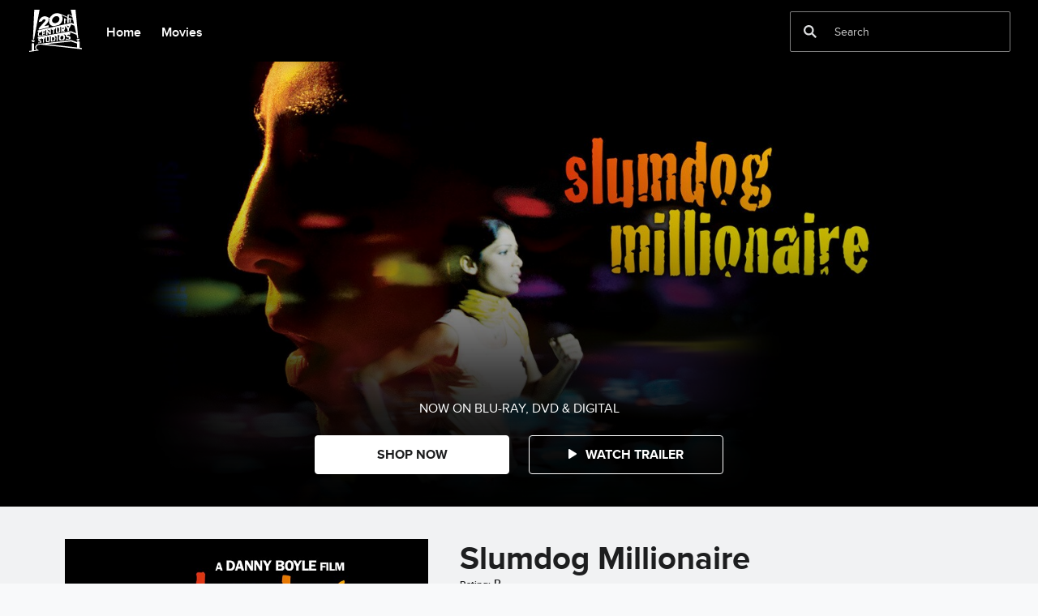

--- FILE ---
content_type: text/html;charset=utf-8
request_url: https://www.20thcenturystudios.com/movies/slumdog-millionaire
body_size: 48735
content:
<!DOCTYPE html>
<!--

    "We keep moving forward, opening up new doors and
      doing new things, because we're curious ...
        and curiosity keeps leading us down new paths."

                              Walt Disney

-->
<html class="no-js" version="HTML+RDFa 1.1" lang="en-US">
<head prefix="og: http://ogp.me/ns#" dir="ltr">
  <meta name="viewport" content="width=device-width,initial-scale=1">
<link rel="shortcut icon" href="https://lumiere-a.akamaihd.net/v1/images/favicon_apple-icon-180x180_7033bccd.png?region=0%2C0%2C180%2C180">
<link rel="apple-touch-icon" href="https://lumiere-a.akamaihd.net/v1/images/favicon_apple-icon-180x180_7033bccd.png?region=0%2C0%2C180%2C180">
<meta name="description" content="It&#39;s the moment of truth in the studio of India’s smash hit TV show Who Wants To Be A Millionaire? Before a hushed studio audience, and standing under the blazing studio lights, 18-year-old Mumbai slum kid Jamal Malik faces his final question — and the chance to win a staggering 20 million rupees.   The show&#39;s host Prem Kumar has little sympathy for this rags-to-riches contestant.  Having clawed his own way up from the streets, Prem doesn&#39;t like the prospect of sharing the Millionaire limelight, and refuses to believe that a kid from the slums could know all the answers.   When the show runs out of time and breaks for the night, Prem already has the police waiting outside the studio to arrest Jamal, who he is sure must be cheating.   Interrogating the contestant through the night, the Inspector of Police finds that Jamal is as confused as anyone else by how far he has come in the contest.  They revisit the questions one by one; Jamal explains how he came to know each answer.  As he does so, the extraordinary story of his young life begins to emerge.   Jamal’s is a story of modern India. Growing up in the slums of Mumbai, as a young boy his mother is killed in a religious uprising.  Jamal finds himself living by his wits on the streets with Salim, his older brother, and Latika, an orphaned girl Jamal comes to care for, and as they grow older, to love.   Jamal’s picaresque childhood, lived out on the poorest fringes of the city doesn&#39;t tarnish his good-hearted nature.  But his brother Salim hungers for wealth and power.  Tensions and rivalries between the brothers intensify as they grow into young adults, until a betrayal forces the three friends apart, and Jamal loses Latika, just as he realises he truly loves her.     When he finds her again, things have changed irrevocably.  Salim is working for a violent gangster — and this gang lord has married Latika.  Jamal puts everything on the line to free the love of his life, only to lose her, and his brother, again.   Despite himself, gradually the hostile Inspector is drawn into Jamal’s story — and starts to believe that this ‘slum dog’ is actually telling the truth. In a final exchange we learn the real reason behind Jamal&#39;s decision to appear on the show in the first place. Finally convinced, the Inspector releases him to go back onto the show, to answer the final question.   Overnight the story of Jamal&#39;s dream run on the show and his subsequent arrest has turned him into a media sensation.  On the other side of the city, Salim and Latika see Jamal on the news.   Shocked into conscience, Salim sets Latika free from her violent husband’s imprisonment, knowing full well that this seals his own fate.  Latika drives across the city to the studio, while Jamal returns to the hot seat for the final question, but she is caught up in Mumbai&#39;s gridlocked traffic.   As the whole of Indai watches, breathless, Jamal asks if he can phone a friend, He dials the only number he knows — his brother’s mobile phone.  The phone, which Salim gave to Latika for her escape rings... and Latika picks up. The lovers are, at last, together.">
  <script type="text/javascript">document.cookie = 'country=us';</script>
  <script type="text/javascript">this.__dataLayer={"page":{"page_id":"5a3f7a565c48768501e01c3c","page_name":"us","page_title":"Slumdog Millionaire | 20th Century Studios","page_url":"www.20thcenturystudios.com/movies/slumdog-millionaire","platform":"web","slug":"movies/slumdog-millionaire","story_id":"5a3f7a565c48768501e01c3c","vendorFlags":{}},"site":{"baseDomain":"20thcenturystudios.com","business_unit":"","business_unit_code":"","cms_version":"MH","language":["en-US"],"portal":"matterhorn","property_code":"Slumdog Millionaire","region":"us","country":"20cs-us","site":"www.20thcenturystudios.com","cds":0,"otguid":"c7ac6de1-63e6-4555-8d1c-59c5c0c9e8b1","nsl":"2"},"privacy":{"cds":0}};</script>
  <script src="https://dcf.espn.com/TWDC-DTCI/prod/Bootstrap.js" type="text/javascript"></script>
  <title>Slumdog Millionaire | 20th Century Studios</title>
  <script src="https://static-mh.content.disney.io/matterhorn/assets/jquery-dc8b911876ec.js" type="text/javascript"></script>
  <link rel="preconnect" href="//static-mh.content.disney.io">
<link rel="preconnect" href="//lumiere-a.akamaihd.net">
<link rel="preconnect" href="//kaltura.akamaized.net">
<link rel="preconnect" href="//cdnapisec.kaltura.com">
<link rel="preconnect" href="//a.dilcdn.com">
<link rel="preload" href="" as="" imagesizes="" imagesrcset="">
<link rel="preload" href="https://static-mh.content.disney.io/matterhorn/assets/matterhorn/sans/matterhorn-regular-eed88f0756d6.woff" as="font" type="font/woff" crossorigin="anonymous">
<link rel="preload" href="https://static-mh.content.disney.io/matterhorn/assets/application-50b5947c6f39.css" as="style" type="text/css" crossorigin="anonymous">
<link rel="stylesheet" href="https://static-mh.content.disney.io/matterhorn/assets/application-50b5947c6f39.css" type="text/css">
<link rel="stylesheet" href="https://static-mh.content.disney.io/matterhorn/assets/modules/background_styles-1903f7131478.css" type="text/css">
<link rel="stylesheet" href="https://static-mh.content.disney.io/matterhorn/assets/modules/local_nav_bar-19acf2fca783.css" type="text/css">
<link rel="stylesheet" href="https://static-mh.content.disney.io/matterhorn/assets/modules/flex_content_hero-fcacbfa8b206.css" type="text/css">
<link rel="stylesheet" href="https://static-mh.content.disney.io/matterhorn/assets/modules/catalog-dbf266a24d72.css" type="text/css">
<link rel="stylesheet" href="https://static-mh.content.disney.io/matterhorn/assets/modules/slider-d5abb621a29a.css" type="text/css">
<link rel="stylesheet" href="https://static-mh.content.disney.io/matterhorn/assets/modules/slider-d5abb621a29a.css" type="text/css">
<link rel="stylesheet" href="https://static-mh.content.disney.io/matterhorn/assets/modules/links_footer-98f6b9dd34c1.css" type="text/css">
<link rel="stylesheet" href="https://static-mh.content.disney.io/matterhorn/assets/themes/20cs/modules/local_nav_bar-6d8bd29420d9.css" id="base-theme-styles" class="20cs"><link rel="stylesheet" href="https://static-mh.content.disney.io/matterhorn/assets/themes/20cs/modules/flex_content_hero-34a7332dfef0.css" id="base-theme-styles" class="20cs"><link rel="stylesheet" href="https://static-mh.content.disney.io/matterhorn/assets/themes/20cs/modules/catalog-c79636cfb073.css" id="base-theme-styles" class="20cs"><link rel="stylesheet" href="https://static-mh.content.disney.io/matterhorn/assets/themes/20cs/modules/slider-26835c19caec.css" id="base-theme-styles" class="20cs"><link rel="stylesheet" href="https://static-mh.content.disney.io/matterhorn/assets/themes/20cs/application-f36bcc64a42d.css" id="base-theme-styles" class="20cs">

<link rel="stylesheet" type="text/css" href="https://static-mh.content.disney.io/matterhorn/assets/goc/responsive-a2b75e306208.css"><link rel="stylesheet" type="text/css" href="https://static-mh.content.disney.io/matterhorn/assets/goc/responsive-desktop-8e94f6419c96.css" media="all and (min-width: 1025px)"><link rel="stylesheet" type="text/css" href="https://static-mh.content.disney.io/matterhorn/assets/goc/responsive-mobile-e833391aea2e.css" media="only all and (max-width: 1024px)"><!--[if lt IE 9]><link rel="stylesheet" type="text/css" href="https://static-mh.content.disney.io/matterhorn/assets/goc/responsive-desktop-8e94f6419c96.css"><![endif]--><style type="text/css">
@media (-webkit-min-device-pixel-ratio: 1.5), (min-resolution: 144dpi) {
}        .goc-icn-login, .goc-icn-login-bar{ background-image:url();  background-size: 32px }
        html.goc-no-data-uri .goc-icn-login, html.goc-no-data-uri .goc-icn-login-bar{ background-image:url() }
        @media (-webkit-min-device-pixel-ratio: 1.5), (min-resolution: 144dpi) {
          .goc-icn-login, .goc-icn-login-bar{ background-image:url(); }
        }
</style><script type="text/javascript">!function(e){"use strict";var t=e.GOC=e.GOC||{};t.queue=t.queue||[],t.opts=t.opts||{}}(this),GOC.load=function(e,t){"use strict";var n=document,o=n.getElementsByTagName("script")[0],s=n.createElement("script");s.type="text/javascript",s.async="async",s.onload=s.onreadystatechange=function(e,n){var o=this,s=o.readyState,r=o.parentNode;!r||!n&&s&&"complete"!==s&&"loaded"!==s||(r.removeChild(this),!n&&t&&t())},s.src=e,o.parentNode.insertBefore(s,o),s=n=o=null},function(e){"use strict";var t=e.encodeURIComponent;e.GOC.load("//a.dilcdn.com/g/domains/"+t(e.location.hostname)+".js")}(this),function(e){"use strict";var t=e.GOC,n=e.encodeURIComponent;t.defopts=function(e){0===Object.keys(t.opts).length&&(t.opts=e)},t.ao=function(e){var o=[],s=t.opts,r=s.footer;if(s.lang&&o.push("lang="+n(s.lang)),s.cds&&o.push("cds"),s.searchtype&&o.push("searchtype="+n(s.searchtype)),s.hide_desktop_menu&&o.push("hide_desktop_menu"),s.hide_search&&o.push("hide_search"),r)for(var a in r)if(r.hasOwnProperty(a))if("object"==typeof r[a])for(var i in r[a])r[a].hasOwnProperty(i)&&o.push("footer["+a+"]["+i+"]="+encodeURIComponent(r[a][i]));else o.push("footer["+encodeURIComponent(a)+"]="+encodeURIComponent(r[a]));return o.length&&(e+=(e.indexOf("?")<0?"?":"&")+o.join("&")),e}}(this),GOC.css=function(e){"use strict";var t=document,n=t.createElement("style"),o=t.getElementsByTagName("head")[0],s=(o||t).getElementsByTagName("script")[0];e&&(n.setAttribute("type","text/css"),s?s.parentNode.insertBefore(n,s):o.appendChild(n),n.styleSheet?n.styleSheet.cssText=e:n.appendChild(t.createTextNode(e)))},function(e,t){"use strict";var n=e.GOC,o=e.screen,s=e.document,r=s.documentElement,a=function(){var e,n,r,a,i,c=o&&o.fontSmoothingEnabled;if(c!==t)return c;try{for(e=s.createElement("canvas"),e.width=e.height=32,n=e.getContext("2d"),n.textBaseline="top",n.font="32px Arial",n.fillStyle=n.strokeStyle="black",n.fillText("O",0,0),r=0;r<32;r++)for(a=0;a<32;a++)if(255!==(i=n.getImageData(r,a,1,1).data[3])&&0!==i)return!0;return!1}catch(e){return t}},i=function(e){var t=s.createElement("div");t.innerHTML="M",t.style.fontFamily=e,r.insertBefore(t,r.firstChild),r.clientWidth,r.removeChild(t)};n.pf=function(e,t){!0===a()&&(n.css(e),i(t))}}(this);GOC.pf("@font-face{font-family:'Matterhorn';src:url(\"https://static-mh.content.disney.io/matterhorn/assets/m4-7e766c2825c7.eot#\") format(\"eot\"),url(\"https://static-mh.content.disney.io/matterhorn/assets/m4-b366701d6945.woff\") format(\"woff\"),url(\"https://static-mh.content.disney.io/matterhorn/assets/m4-ac909dff444f.ttf\") format(\"truetype\"),url(\"https://static-mh.content.disney.io/matterhorn/assets/m4-3d636e3b4270.svg#Matterhorn\") format(\"svg\");font-weight:400;font-style:normal}\n","Matterhorn");GOC.opts.cds=false;GOC.opts.bg="dark";GOC.opts.footer={"comscore":"","translations":{"search_input_placeholder":"Search","no_results":"No Results Found","please_try_another_search":"Please try searching for something else!","found_in":"found in","results":"results","overflow_text":"More","overflow_text_mobile":"More","streaming_now":"Streaming Now","streaming":"STREAMING","on_blu_ray_dvd_digital":"On Blu-ray, DVD \u0026 Digital","now_on_digital":"Now On Digital","in_theaters_now":"In Theaters Now","in_theaters":"In Theaters","coming_soon":"Coming Soon","on_digital":"On Digital","see_all_results":"See All Results","result":"Result","on_blu_ray_dvd":"Now on Blu-ray \u0026 DVD","available_to_pre_order":"In Theaters Now"}};GOC.opts.hide_desktop_menu=false;GOC.opts.hide_search=false;GOC.opts.searchtype="ac";GOC.load("https://static-mh.content.disney.io/matterhorn/assets/goc/responsive-51f7f41ddb85.js");GOC.a="//a.dilcdn.com/g/20cs-us/home/sac/";GOC.cart="//a.dilcdn.com/g/20cs-us/cart/";</script>
<link rel="canonical" href="https://www.20thcenturystudios.com/movies/slumdog-millionaire">
<meta property="og:title" content="Slumdog Millionaire">
<meta property="og:description" content="It&#39;s the moment of truth in the studio of India’s smash hit TV show Who Wants To Be A Millionaire? Before a hushed studio audience, and standing under the blazing studio lights, 18-year-old Mumbai slum kid Jamal Malik faces his final question — and the chance to win a staggering 20 million rupees.   The show&#39;s host Prem Kumar has little sympathy for this rags-to-riches contestant.  Having clawed his own way up from the streets, Prem doesn&#39;t like the prospect of sharing the Millionaire limelight, and refuses to believe that a kid from the slums could know all the answers.   When the show runs out of time and breaks for the night, Prem already has the police waiting outside the studio to arrest Jamal, who he is sure must be cheating.   Interrogating the contestant through the night, the Inspector of Police finds that Jamal is as confused as anyone else by how far he has come in the contest.  They revisit the questions one by one; Jamal explains how he came to know each answer.  As he does so, the extraordinary story of his young life begins to emerge.   Jamal’s is a story of modern India. Growing up in the slums of Mumbai, as a young boy his mother is killed in a religious uprising.  Jamal finds himself living by his wits on the streets with Salim, his older brother, and Latika, an orphaned girl Jamal comes to care for, and as they grow older, to love.   Jamal’s picaresque childhood, lived out on the poorest fringes of the city doesn&#39;t tarnish his good-hearted nature.  But his brother Salim hungers for wealth and power.  Tensions and rivalries between the brothers intensify as they grow into young adults, until a betrayal forces the three friends apart, and Jamal loses Latika, just as he realises he truly loves her.     When he finds her again, things have changed irrevocably.  Salim is working for a violent gangster — and this gang lord has married Latika.  Jamal puts everything on the line to free the love of his life, only to lose her, and his brother, again.   Despite himself, gradually the hostile Inspector is drawn into Jamal’s story — and starts to believe that this ‘slum dog’ is actually telling the truth. In a final exchange we learn the real reason behind Jamal&#39;s decision to appear on the show in the first place. Finally convinced, the Inspector releases him to go back onto the show, to answer the final question.   Overnight the story of Jamal&#39;s dream run on the show and his subsequent arrest has turned him into a media sensation.  On the other side of the city, Salim and Latika see Jamal on the news.   Shocked into conscience, Salim sets Latika free from her violent husband’s imprisonment, knowing full well that this seals his own fate.  Latika drives across the city to the studio, while Jamal returns to the hot seat for the final question, but she is caught up in Mumbai&#39;s gridlocked traffic.   As the whole of Indai watches, breathless, Jamal asks if he can phone a friend, He dials the only number he knows — his brother’s mobile phone.  The phone, which Salim gave to Latika for her escape rings... and Latika picks up. The lovers are, at last, together.">
<meta property="og:type" content="video.movie">
<meta property="og:site_name" content="20th Century Studios">
<meta property="og:url" content="https://www.20thcenturystudios.com/movies/slumdog-millionaire">
<meta property="og:image" content="https://lumiere-a.akamaihd.net/v1/images/image_e3dffbeb.jpeg?region=0%2C0%2C800%2C1200">
<script type="application/ld+json">{"@context":"http://schema.org","@type":"Movie","name":"Slumdog Millionaire","description":"It's the moment of truth in the studio of India’s smash hit TV show Who Wants To Be A Millionaire? Before a hushed studio audience, and standing under the blazing studio lights, 18-year-old Mumbai slum kid Jamal Malik faces his final question — and the chance to win a staggering 20 million rupees.   The show's host Prem Kumar has little sympathy for this rags-to-riches contestant.  Having clawed his own way up from the streets, Prem doesn't like the prospect of sharing the Millionaire limelight, and refuses to believe that a kid from the slums could know all the answers.   When the show runs out of time and breaks for the night, Prem already has the police waiting outside the studio to arrest Jamal, who he is sure must be cheating.   Interrogating the contestant through the night, the Inspector of Police finds that Jamal is as confused as anyone else by how far he has come in the contest.  They revisit the questions one by one; Jamal explains how he came to know each answer.  As he does so, the extraordinary story of his young life begins to emerge.   Jamal’s is a story of modern India. Growing up in the slums of Mumbai, as a young boy his mother is killed in a religious uprising.  Jamal finds himself living by his wits on the streets with Salim, his older brother, and Latika, an orphaned girl Jamal comes to care for, and as they grow older, to love.   Jamal’s picaresque childhood, lived out on the poorest fringes of the city doesn't tarnish his good-hearted nature.  But his brother Salim hungers for wealth and power.  Tensions and rivalries between the brothers intensify as they grow into young adults, until a betrayal forces the three friends apart, and Jamal loses Latika, just as he realises he truly loves her.     When he finds her again, things have changed irrevocably.  Salim is working for a violent gangster — and this gang lord has married Latika.  Jamal puts everything on the line to free the love of his life, only to lose her, and his brother, again.   Despite himself, gradually the hostile Inspector is drawn into Jamal’s story — and starts to believe that this ‘slum dog’ is actually telling the truth. In a final exchange we learn the real reason behind Jamal's decision to appear on the show in the first place. Finally convinced, the Inspector releases him to go back onto the show, to answer the final question.   Overnight the story of Jamal's dream run on the show and his subsequent arrest has turned him into a media sensation.  On the other side of the city, Salim and Latika see Jamal on the news.   Shocked into conscience, Salim sets Latika free from her violent husband’s imprisonment, knowing full well that this seals his own fate.  Latika drives across the city to the studio, while Jamal returns to the hot seat for the final question, but she is caught up in Mumbai's gridlocked traffic.   As the whole of Indai watches, breathless, Jamal asks if he can phone a friend, He dials the only number he knows — his brother’s mobile phone.  The phone, which Salim gave to Latika for her escape rings... and Latika picks up. The lovers are, at last, together.","image":"https://lumiere-a.akamaihd.net/v1/images/image_e3dffbeb.jpeg?region=0%2C0%2C800%2C1200","url":"https://www.20thcenturystudios.com/movies/slumdog-millionaire","genre":["Drama"," Romance"],"actor":[{"@type":"Person","name":"Anil Kapoor"},{"@type":"Person","name":" Dev Patel"},{"@type":"Person","name":" Freida Pinto"},{"@type":"Person","name":" Irrfan Khan"},{"@type":"Person","name":" Madhur Mittal"}],"producer":"Christian Colson","director":[{"@type":"Person","name":"Danny Boyle"},{"@type":"Person","name":" Loveleen Tandan"}],"dateCreated":"2008-11-12T00:00:00Z","author":"","character":"","contentRating":"R","duration":"2H1M"}</script>
<script type="text/javascript">this.Disney={"portal":"www.20thcenturystudios.com","profileBase":null,"locales":["en-US"],"didOptions":{"responderPage":"https://www.20thcenturystudios.com/_did/","enableTop":false,"langPref":"en-US","clientId":"","cssOverride":"","language":"en-US","environment":"prod","redirectUri":"https://www.20thcenturystudios.com/auth/callback"},"cto":{"country":"","contentDescription":"","contentType":"","property":"Slumdog Millionaire","propertyId":"5a3f7a565441c68501e01c3c","buId":"","buCode":"","region":"us","intBreadcrumbs":"","categoryCode":"","account":"matterhorn","brandSegment":"","cmsId":"MH","program":"","sponsor":"","siteCode":"","comscorekw":"","pageName":"slumdog-millionaire","breadcrumbs":"movies:slumdog-millionaire"},"market_code":"20cs-us","browser_warning_versions":[],"dossierBase":null,"rtl":false,"env":"production","config_bundle_schema_data":{"oneid_version":"v4","video_player_version":"5.5.21","style_theme":"light","classification":{"audience":"general","privacy_law":"ccpa","publisher_v_advertiser":"publisher","ot_guid":"c7ac6de1-63e6-4555-8d1c-59c5c0c9e8b1","gpc":"2"},"global_site_messaging":{"close_button_display":"button"},"global_no_referrer_exceptions":["disneyplus.com"]},"ctoOptions":null};</script>
<script src="https://static-mh.content.disney.io/matterhorn/assets/head-317bbeaeef25.js" type="text/javascript"></script>
<script type="text/javascript"></script>
<script type="text/javascript">Disney.adSystem='noads'</script>
<script type="text/javascript">Disney.consentPolicy={}</script>
<script src="https://a.espncdn.com/players/web-player-bundle/5.5.7/espn-web-player-bundle.min.js" type="text/javascript"></script><style type="text/css">
   
    @font-face{
      font-family: proximanova;
      font-weight: 700;
      font-style: normal;
      font-display: swap;
      src: url('https://static-mh.content.disney.io/matterhorn/assets/drm_fonts/proximanova-bold-3829bd3e83c9.eot?#iefix')  format('embedded-opentype'),
           url('https://static-mh.content.disney.io/matterhorn/assets/drm_fonts/proximanova-bold-53db27f349ca.woff') format('woff'),
           url('https://static-mh.content.disney.io/matterhorn/assets/drm_fonts/proximanova-bold-51f7366e5261.ttf') format('truetype'),
           url('https://static-mh.content.disney.io/matterhorn/assets/drm_fonts/proximanova-bold-c6b02d8b6485.svg#proximanova') format('svg');
    }
   
    @font-face{
      font-family: proximanova;
      font-weight: 400;
      font-style: normal;
      font-display: swap;
      src: url('https://static-mh.content.disney.io/matterhorn/assets/drm_fonts/proximanova-regular-e6d281578c68.eot?#iefix')  format('embedded-opentype'),
           url('https://static-mh.content.disney.io/matterhorn/assets/drm_fonts/proximanova-regular-3ccff4f06a51.woff') format('woff'),
           url('https://static-mh.content.disney.io/matterhorn/assets/drm_fonts/proximanova-regular-134cb98ef43e.ttf') format('truetype'),
           url('https://static-mh.content.disney.io/matterhorn/assets/drm_fonts/proximanova-regular-faa38a2b7cbc.svg#proximanova') format('svg');
    }
   
    @font-face{
      font-family: proximanova;
      font-weight: 500;
      font-style: normal;
      font-display: swap;
      src: url('https://static-mh.content.disney.io/matterhorn/assets/drm_fonts/proximanova-medium-21de9d94eccd.eot?#iefix')  format('embedded-opentype'),
           url('https://static-mh.content.disney.io/matterhorn/assets/drm_fonts/proximanova-medium-28bad025fa49.woff') format('woff'),
           url('https://static-mh.content.disney.io/matterhorn/assets/drm_fonts/proximanova-medium-42ff87412d3a.ttf') format('truetype'),
           url('https://static-mh.content.disney.io/matterhorn/assets/drm_fonts/proximanova-medium-7981d59f8544.svg#proximanova') format('svg');
    }
   
    @font-face{
      font-family: proximanova;
      font-weight: 600;
      font-style: normal;
      font-display: swap;
      src: url('https://static-mh.content.disney.io/matterhorn/assets/drm_fonts/proximanova-semibold-8064b971db62.eot?#iefix')  format('embedded-opentype'),
           url('https://static-mh.content.disney.io/matterhorn/assets/drm_fonts/proximanova-semibold-bfbbf9281ed8.woff') format('woff'),
           url('https://static-mh.content.disney.io/matterhorn/assets/drm_fonts/proximanova-semibold-0d707dc8e522.ttf') format('truetype'),
           url('https://static-mh.content.disney.io/matterhorn/assets/drm_fonts/proximanova-semibold-f16550cebada.svg#proximanova') format('svg');
    }
   
    @font-face{
      font-family: proximanova;
      font-weight: 900;
      font-style: normal;
      font-display: swap;
      src: url('https://static-mh.content.disney.io/matterhorn/assets/drm_fonts/proximanova-black-e33e032eb47a.eot?#iefix')  format('embedded-opentype'),
           url('https://static-mh.content.disney.io/matterhorn/assets/drm_fonts/proximanova-black-4e93f7ae3ce4.woff') format('woff'),
           url('https://static-mh.content.disney.io/matterhorn/assets/drm_fonts/proximanova-black-9f616bc7c9fb.ttf') format('truetype'),
           url('https://static-mh.content.disney.io/matterhorn/assets/drm_fonts/proximanova-black-1957f032f750.svg#proximanova') format('svg');
    }

  :root{
        --header-font-family: proximanova, Matterhorn, Helvetica, sans-serif;
        --header-font-weight: 700;
        --header-font-style: normal;
        --body-font-family: proximanova, Matterhorn, Helvetica, sans-serif;
        --body-font-weight: 400;
        --body-font-style: normal;
        --utility-font-family: proximanova, Matterhorn, Helvetica, sans-serif;
        --utility-font-weight: 400;
        --utility-font-style: normal;
        --globalchrome-font-family: proximanova, Matterhorn, Helvetica, sans-serif;
        --globalchrome-font-weight: 700;
        --globalchrome-font-style: normal;
        --globalfooter-font-family: proximanova, Matterhorn, Helvetica, sans-serif;
        --globalfooter-font-weight: 400;
        --globalfooter-font-style: normal;
  }

  @media all and (-ms-high-contrast: none), (-ms-high-contrast: active) {
      .module h1,
      .module h1 a,
      .module h2,
      .module h2 a,
      .module h3,
      .module h3 a,
      #nav-local *,
      #bottomnav h3,
      #bottomnav h3 a,
      #goc-menu dt a{
        font-family: proximanova, Matterhorn, Helvetica, sans-serif !important;
        font-weight: 700;
        font-style: normal;
      }
      .module,
      .module input,
      .module textarea,
      .module select,
      .module button,
      .module.rich_article .summary *,
      #modal-window,
      #nav-local .gpt::after,
      #bottomnav,
      #goc-menu dd a,
      #goc-menu .menu-subsection a{
        font-family: proximanova, Matterhorn, Helvetica, sans-serif !important;
        font-weight: 400;
        font-style: normal;
      }
      #utility input,
      #utility .social-links,
      #goc-body .regional-cookie-warning,
      .module.rich_article .article-meta *,
      .module.rich_article .category-labels,
      .module.global_branded_nav button,
      .module.global_branded_nav input,
      .module.local_nav_links ul li a,
      .module.local_nav_links ul li span,
      .module.breadcrumb_links span,
      .module.breadcrumb_links a,
      .module.headlines .category-labels,
      .module.headlines .publish-date,
      .module.see_more_link a,
      .module.card_grid .category-labels{
        font-family: proximanova, Matterhorn, Helvetica, sans-serif !important;
        font-weight: 400;
        font-style: normal;
      }
      #goc-menu #goc-button,
      #goc-body #goc-bar a,
      #goc-body #goc-bar input{
        font-family: proximanova, Matterhorn, Helvetica, sans-serif !important;
        font-weight: 700;
        font-style: normal;
      }
      #goc-ft a,
      #goc-ft #goc-ft-copyright,
      #goc-ft #goc-ft-about{
        font-family: proximanova, Matterhorn, Helvetica, sans-serif !important;
        font-weight: 400;
        font-style: normal;
    }
  }

</style>

</head>
<body dir="ltr" data-ad_system="noads" data-cto-region="us" >
  <div id="style-pack-theming"><style type="text/css">

   /* base-level page background styles */
    .body-bg{ opacity: 1; }
      .body-bg .main, .body-bg .safety-color{ background-color: #f1f2f3; }



     
      @media screen and (min-width: 1025px){
        footer #bottomnav a, footer #bottomnav p, footer #help p, footer #utility p{ color: #fff; }
        footer #bottomnav .col, footer #utility .divider { border-color: rgba(255, 255, 255, 0.07); }
      }

   /* primary module-level color theme */
      .module.primary-theme:not(.skip-styles) h1:not(.skip-text-styles), .module.primary-theme:not(.skip-styles) h1:not(.skip-text-styles) a, .module.primary-theme:not(.skip-styles) h2:not(.skip-text-styles), .module.primary-theme:not(.skip-styles) h2:not(.skip-text-styles) a, .module.primary-theme.list_module_featured:not(.skip-styles) h3:not(.skip-text-styles), .module.primary-theme.list_module_featured:not(.skip-styles) h3:not(.skip-text-styles) a, .module.primary-theme:not(.skip-styles) .accent-color{ color: #1d1e1f; }
      .module.primary-theme:not(.skip-styles) .publish-date:not(.skip-text-styles), .module.primary-theme:not(.skip-styles) .publish-date-standalone:not(.skip-text-styles), .module.primary-theme:not(.skip-styles) .category-labels:not(.skip-text-styles) .primary, .module.primary-theme:not(.skip-styles) .category-labels:not(.skip-text-styles) .secondary, .module.primary-theme:not(.skip-styles) p:not(.skip-text-styles), .module:not(.skip-text-styles) ul:not(.skip-text-styles), .module.primary-theme:not(.skip-styles) li:not(.skip-text-styles), .module:not(.skip-text-styles) ol:not(.skip-text-styles), .module.primary-theme:not(.skip-styles) .base-color, .module.primary-theme:not(.skip-styles) .entity-container:not(.title-overlay) .entity-details .title, html.no-touch .module.primary-theme:not(.skip-styles) .entity-container.links-out:not(.skip-hover):not(.title-overlay) .entity-details a:hover .title, .module.primary-theme:not(.skip-styles) .entity-container:not(.title-overlay) .entity-details .ptitle{ color: #1d1e1f; }
      .module.primary-theme:not(.skip-styles) a:not(.skip-text-styles), .module.primary-theme:not(.skip-styles) a.entity-link:hover h3:not(.skip-text-styles), .module.primary-theme:not(.skip-styles) .button.transparent:not(.skip-text-styles){ color: #1d1e1f; }
    /* primary buttons aka first buttons */
    .module.primary-theme:not(.skip-styles) button.large, .module.primary-theme:not(.skip-styles) .button.large, .module.primary-theme:not(.skip-styles) .content-overlay .cta-links-container .cta-item .button.large{
        background-color: #ffffff; border: 1px solid #ffffff;
        
      
      color: #1d1e1f;
    }
     /* icons have same color as text color */
      .module.primary-theme:not(.skip-styles) button.large span.icon, .module.primary-theme:not(.skip-styles) .button.large span.icon, .module.primary-theme:not(.skip-styles) .content-overlay .cta-links-container .cta-item .button.large span.icon{ background-color: #1d1e1f; }
    /* primary buttons hover state */
    .module.primary-theme:not(.skip-styles) button.large:hover, .module.primary-theme:not(.skip-styles) .button.large:hover, .module.primary-theme:not(.skip-styles) .content-overlay .cta-links-container .cta-item .button.large:hover{
      
      
      
    }
         /* secondary buttons aka second buttons */
    .module.primary-theme:not(.skip-styles) button.large.secondary, .module.primary-theme:not(.skip-styles) .button.large.secondary, .module.primary-theme:not(.skip-styles) .content-overlay .cta-links-container .cta-item .button.large.secondary{
        
        background-color: transparent; border: 1px solid #ffffff;
      
      color: #ffffff;
    }
     /* icons have same color as text color */
      .module.primary-theme:not(.skip-styles) button.large.secondary span.icon, .module.primary-theme:not(.skip-styles) .button.large.secondary span.icon, .module.primary-theme:not(.skip-styles) .content-overlay .cta-links-container .cta-item .button.large.secondary span.icon{ background-color: #ffffff; }
    /* secondary buttons hover state */
    .module.primary-theme:not(.skip-styles) button.large.secondary:hover, .module.primary-theme:not(.skip-styles) .button.large.secondary:hover, .module.primary-theme:not(.skip-styles) .content-overlay .cta-links-container .cta-item .button.large.secondary:hover{
      
      
      
    }
          .module.primary-theme:not(.skip-styles){ background-color: #f1f2f3; background-image: none; }
   /* secondary module-level color theme */
      .module.secondary-theme:not(.skip-styles) h1:not(.skip-text-styles), .module.secondary-theme:not(.skip-styles) h1:not(.skip-text-styles) a, .module.secondary-theme:not(.skip-styles) h2:not(.skip-text-styles), .module.secondary-theme:not(.skip-styles) h2 span:not(.skip-text-styles), .module.secondary-theme:not(.skip-styles) h2:not(.skip-text-styles) a, .module.secondary-theme.list_module_featured:not(.skip-styles) h3:not(.skip-text-styles), .module.secondary-theme.list_module_featured:not(.skip-styles) h3:not(.skip-text-styles) a, .module.secondary-theme:not(.skip-styles) .accent-color{ color: #ffffff; }
      .module.secondary-theme:not(.skip-styles) .publish-date:not(.skip-text-styles), .module.secondary-theme:not(.skip-styles) .publish-date-standalone:not(.skip-text-styles), .module.secondary-theme:not(.skip-styles) .category-labels:not(.skip-text-styles) .secondary, .module.secondary-theme:not(.skip-styles) .category-labels:not(.skip-text-styles) .primary, .module.secondary-theme:not(.skip-styles) p:not(.skip-text-styles), .module.secondary-theme:not(.skip-styles) ul:not(.skip-text-styles), .module.secondary-theme:not(.skip-styles) li:not(.skip-text-styles), .module.secondary-theme:not(.skip-styles) ol:not(.skip-text-styles), .module.secondary-theme:not(.skip-styles) .base-color, .module.secondary-theme:not(.skip-styles) .entity-details h3:not(.skip-text-styles), .module.secondary-theme:not(.skip-styles) .entity-container:not(.title-overlay) .entity-details .title, html.no-touch .module.secondary-theme:not(.skip-styles) .entity-container.links-out:not(.skip-hover):not(.title-overlay) .entity-details a:hover .title, .module.secondary-theme:not(.skip-styles) .entity-container:not(.title-overlay) .entity-details .ptitle{ color: #ffffff; }
      .module.secondary-theme:not(.skip-styles) a:not(.skip-text-styles), .module.secondary-theme:not(.skip-styles) a.entity-link:hover h3:not(.skip-text-styles), .module.secondary-theme:not(.skip-styles) .button.transparent:not(.skip-text-styles){ color: #ffffff; }
    /* primary buttons aka first buttons */
    .module.secondary-theme:not(.skip-styles) button.large, .module.secondary-theme:not(.skip-styles) .button.large, .module.secondary-theme:not(.skip-styles) .content-overlay .cta-links-container .cta-item .button.large{
        background-color: #907137; border: 1px solid #907137;
        
      
      
    }
        /* primary buttons hover state */
    .module.secondary-theme:not(.skip-styles) button.large:hover, .module.secondary-theme:not(.skip-styles) .button.large:hover, .module.secondary-theme:not(.skip-styles) .content-overlay .cta-links-container .cta-item .button.large:hover{
      
      
      
    }
        /* secondary buttons aka second buttons */
    .module.secondary-theme:not(.skip-styles) button.large.secondary, .module.secondary-theme:not(.skip-styles) .button.large.secondary, .module.secondary-theme:not(.skip-styles) .content-overlay .cta-links-container .cta-item .button.large.secondary{
        background-color: #1d1e1f; border: 1px solid #1d1e1f;
        
      
      color: #1d1e1f;
    }
     /* icons have same color as text color */
      .module.secondary-theme:not(.skip-styles) button.large.secondary span.icon, .module.secondary-theme:not(.skip-styles) .button.large.secondary span.icon, .module.secondary-theme:not(.skip-styles) .content-overlay .cta-links-container .cta-item .button.large.secondary span.icon{ background-color: #1d1e1f; }
    /* secondary buttons hover state */
    .module.secondary-theme:not(.skip-styles) button.large.secondary:hover, .module.secondary-theme:not(.skip-styles) .button.large.secondary:hover, .module.secondary-theme:not(.skip-styles) .content-overlay .cta-links-container .cta-item .button.large.secondary:hover{
      
      
      
      
    }
          .module.secondary-theme:not(.skip-styles){ background-color: #1d1e1f; background-image: none; }

  
   /* page-level entity styles */
    /* lazy image placeholder icon or color overrides */
    .aspect.placeholder{
      background-image: url(https://lumiere-a.akamaihd.net/v1/images/film_loader_sq_48aad65d.gif);
      
      
      
    }

  </style>
</div>
  <div id="takeover-styles-default"><style type="text/css">
  /* style-pack-configured takeover styles */



  @media screen and (min-width: 1025px){
        .takeover-area .overlay.default .main-color{ background-color: #f1f2f3; }

        .takeover-area .overlay.default .safety-color .color-block{ background-color: #f1f2f3;}





      #nav-logo, #nav-local li a, aside.gpt.pushdown, #chrome-controls{ color: #fff; }
      #chrome-controls .chrome-controls-icon{ border-color: transparent #fff #fff transparent; }
      #nav-local li a.active{ color: #b2dfff; }
  }



   
    @media screen and (min-width: 1025px){
      #nav-logo{ background-image: url(https://static-mh.content.disney.io/matterhorn/assets/logos/nav_logo-89193ebe6563.png);}
    }
    @media screen and (-webkit-min-device-pixel-ratio: 1.5) and (min-width: 1025px), screen and (min-resolution: 144dpi) and (min-width: 1025px){
      #nav-logo{ background-image: url(https://static-mh.content.disney.io/matterhorn/assets/logos/nav_logo@2x-25d10ad375dd.png);}
    }
</style>
</div>
  <div id="takeover-styles-module-override"></div>
  
  
  
  <div id="page-body">

    <script src="https://static-mh.content.disney.io/matterhorn/assets/application-4f0d74de975f.js" type="text/javascript"></script>
    <div id="base-bg"
          class="
                 
                 ">
   </div>
    <div id="secondary-bg"
          class="
                 
                 ">
   </div>
    <div id="burger-container" class="exclude-goc">
      <div class="background-styles  exclude-global-footer">
          <div class="site-default-gradient">
            <div class="safety-color"></div>
          </div>
      
          <div class="body-bg">
            <div class="safety-color"></div>
            <div class="main"></div>
            <div class="color-fade"></div>
          </div>
      
          <div id="takeover-colors" class="takeover-area">
            <div class="overlay default">
              <div class="safety-color">
                <div class="color-block"></div>
              </div>
              <div class="main-color"></div>
              <div class="repeating repeating-color"></div>
              <div class="fade-out"></div>
            </div>
            <div class="overlay module-override">
              <div class="safety-color">
                <div class="color-block"></div>
              </div>
              <div class="main-color"></div>
              <div class="repeating repeating-color"></div>
              <div class="fade-out"></div>
            </div>
          </div>
      </div>
      <div id="nav-body">
        <div id="main"><article id="burger" class="frozen">
<style type="text/css">

  <!-- /* background_styles module 0-1 */ -->

  
  

  
  
  
  
</style>
        <section class="module background_styles transparent primary-theme light  bun" id="ref-0-1">
          
          <div class="background-styles  exclude-global-footer">
    <div id="takeover-images" class="takeover-area">
      <div class="overlay default">
        <div class="repeating repeating-image"></div>
        <div class="main-image"></div>
      </div>
      <div class="overlay module-override">
        <div class="repeating repeating-image"></div>
        <div class="main-image"></div>
      </div>
    </div>
</div>

        </section><style type="text/css">

  <!-- /* local_nav_bar module 1-0 */ -->

  
  

  
  
  
  
</style>
        <section class="module local_nav_bar  secondary-theme dark  " id="ref-1-0">
          
  <style type="text/css">
        .module.local_nav_bar#ref-1-0 .local-nav-bar .local-nav-items .local-nav-item .local-nav-top-item { color: #fff; fill: #fff; }
        .module.local_nav_bar#ref-1-0 .local-nav-bar .local-nav-items .local-nav-more .local-nav-more-link.local-nav-has-sublinks { color: #fff; fill: #fff; }
        .module.local_nav_bar#ref-1-0 .local-nav-bar .local-nav-items .local-nav-item .local-nav-top-item.local-nav-has-sublinks svg.local-nav-sublinks-arrow { stroke: #fff; }
        .module.local_nav_bar#ref-1-0 .local-nav-bar .local-nav-items .local-nav-more .local-nav-more-link.local-nav-has-sublinks svg.local-nav-sublinks-arrow { stroke: #fff; }
      .module.local_nav_bar#ref-1-0 .local-nav-bar .local-nav-items .local-nav-item .local-nav-top-item.local-nav-active:after, .module.local_nav_bar#ref-1-0 .local-nav-bar .local-nav-items .local-nav-item .local-nav-top-item.local-nav-active span:after { background-color: #907137; }
        .module.local_nav_bar#ref-1-0 .local-nav-bar .local-nav-items .local-nav-item.item-open .local-nav-top-item span { color: #907137; fill: #907137; }
        .module.local_nav_bar#ref-1-0 .local-nav-bar.has-overflow.local-nav-more-open .local-nav-items .local-nav-more .local-nav-more-link.local-nav-has-sublinks span { color: #907137; fill: #907137; }
        .module.local_nav_bar#ref-1-0 .local-nav-bar { background-color: #000; }
        .module.local_nav_bar#ref-1-0 .local-nav-bar:before { background-color: #000; }
        @media only screen and (min-width: 1601px){
          .module.local_nav_bar#ref-1-0{ background-color: #000; }
          .module.local_nav_bar#ref-1-0 .local-nav-bar.local-nav-fixed{ border-color: #000; }
        }
        .module.local_nav_bar#ref-1-0 .local-nav-bar .local-nav-overflow-items .local-nav-item .local-nav-top-item { color: #fff; fill: #fff; }
        .module.local_nav_bar#ref-1-0 .local-nav-bar .local-nav-overflow-items .local-nav-item .local-nav-top-item.local-nav-has-sublinks svg.local-nav-sublinks-arrow { stroke: #fff; }
        .module.local_nav_bar#ref-1-0 .local-nav-bar.has-overflow.has-overflowing-overflow .local-nav-overflow-items .local-nav-overflow-btn svg { fill: #fff; }
      .module.local_nav_bar#ref-1-0 .local-nav-bar .local-nav-overflow-items .local-nav-item .local-nav-top-item.local-nav-active:after, .module.local_nav_bar#ref-1-0 .local-nav-bar .local-nav-overflow-items .local-nav-item .local-nav-top-item.local-nav-active span:after { background-color: #907137; }
        .module.local_nav_bar#ref-1-0 .local-nav-bar .local-nav-overflow-items .local-nav-item { background-color: #000; }
        .module.local_nav_bar#ref-1-0 .local-nav-bar.has-overflow.local-nav-more-open .local-nav-items .local-nav-more .local-nav-more-link.local-nav-has-sublinks svg.local-nav-sublinks-arrow { fill: #000; }
        .module.local_nav_bar#ref-1-0 .local-nav-bar.has-overflow.has-overflowing-overflow .local-nav-overflow-items .local-nav-overflow-btn svg { background-color: #000; }
          .module.local_nav_bar#ref-1-0 .local-nav-bar .local-nav-overflow-items .local-nav-item { border-image: linear-gradient(to bottom, #000 50%, #000 100%) 1 100%; }
  </style>
  
<div id="local-nav-bar" class="local-nav-bar fixed_all basic-nav display-search no-local-nav-items">
  <button id="goc-skip-nav">Skip Navigation</button>
      <ul class="local-nav-items   oneid-container-right" role="menubar">
          <li class="local-nav-item" role="none">
              <a class="local-nav-top-item aw-independent" href="https://www.20thcenturystudios.com" data-nav-loc="true" role="menuitem"
                 
                  data-title="20CS Portal Main Nav"
>
                
                <span>Home</span>
              </a>
          </li>
          <li class="local-nav-item" role="none">
              <a class="local-nav-top-item aw-independent" href="https://www.20thcenturystudios.com/movies" data-nav-loc="true" role="menuitem"
                 
                  data-title="20CS Portal Main Nav"
>
                
                <span>Movies</span>
              </a>
          </li>
        <li class="local-nav-more" role="none">
          <a class="local-nav-more-link local-nav-has-sublinks aw-independent" href="/" role="menuitem" aria-haspopup="true" aria-expanded="false">
            
            <span class="local-nav-overflow local-nav-more-desktop">More</span>
            <span class="local-nav-more-mobile">Explore</span>
            <span class="secondary-nav-overflow">More</span>
            <svg class="local-nav-sublinks-arrow" viewBox="0 0 9 6" version="1.1" xmlns="http://www.w3.org/2000/svg" xmlns:xlink="http://www.w3.org/1999/xlink"><polyline points="1 1 4.5 4.5 8 1"></polyline></svg>
          </a>
        </li>
      </ul>
      <div class="search-oneid-container right ">
        <form action="" class="goc-search local-nav-search" method="GET" id="goc-search-container">
          <div class="input-group search-field nocollapse">
            <button class="search-button ada-el-focus aw-independent" aria-label="" tabindex="0" aria-label="Submit Search">
                <svg viewBox="0 0 16 16" version="1.1" xmlns="http://www.w3.org/2000/svg" xmlns:xlink="http://www.w3.org/1999/xlink">
                  <path d="M6.30756815,2.22628313 C4.05613736,2.22628313 2.22620053,4.05628786 2.22620053,6.30780219 C2.22620053,8.55931653 4.05613736,10.3893213 6.30756815,10.3893213 C8.55899895,10.3893213 10.3889358,8.55931653 10.3889358,6.30780219 C10.3889358,4.05628786 8.55899895,2.22628313 6.30756815,2.22628313 M11.4840029,9.90911111 L16,14.4252757 L14.4253342,16 L9.90944278,11.4839411 C8.88766285,12.1970496 7.6457058,12.6156044 6.30756815,12.6156044 C2.83024293,12.6156044 0,9.78674063 0,6.30780219 C0,2.83034795 2.83024293,0 6.30756815,0 C9.78637751,0 12.6151363,2.83034795 12.6151363,6.30780219 C12.6151363,7.64568421 12.196788,8.88742595 11.4840029,9.90911111 Z"></path>
                </svg>
           </button>
           <input name="q" type="text" placeholder="Search" autocomplete="off" autocorrect="off" aria-label="Search">
           <button id="search-clear" class="aw-independent" title="Clear"><svg enable-background="new -1.301 -0.015 17.553 14.978" height="14.978" viewBox="-1.301 -.015 17.553 14.978" width="17.553" xmlns="http://www.w3.org/2000/svg"><g fill="none" stroke="#fff" stroke-width="2"><path d="m1 1 13 13"/><path d="m14 1-13 13"/></g></svg></button>
         </div>
         <button id="search-cancel" role="button" class="ada-el-focus aw-independent">Cancel</button>
        </form>
      </div>
  
</div>
  <div class="autocomplete-results">
    
  </div>

        </section><style type="text/css">

  <!-- /* flex_content_hero_featured_single module 1-1 */ -->

  
  

  
  
  
  
</style>
        <section class="module flex_content_hero full-height full-width skip-styles flex-content-hero-view no-top-padding no-bottom-padding no-left-padding no-right-padding preserve-padding span-full-screen content-span-full-screen primary-theme light  " id="ref-1-1">
          
          <div class="bound ">
  <div class="carousel"
       style="">
    <ul class="slides">
      
        <li
          class="slide"
          data-title="Slumdog Millionaire Hero"
          data-link_cta_index="Slumdog Millionaire Hero"
          data-cto-title="Slumdog Millionaire Hero"
>
              <div class="image-wrapper background-image">
                <div class="aspect" style="padding-bottom: 42.88%;">
                      <a href="" title="Slumdog Millionaire Hero"  class="ada-el-focus" >
                  <noscript><img src="https://lumiere-a.akamaihd.net/v1/images/slumdogm_coverart_1600x686_61b63faa.jpeg?region=0,0,1600,686" width="1600" height="686" alt="Slumdog Millionaire Hero"></noscript>
                  </a>
                </div>


              </div>



        </li>
      

    </ul>
  </div>
</div>

        </section><style type="text/css">

  <!-- /* catalog module 1-2 */ -->

   
    #ref-1-2{
    }





    

  
    
   
    @media screen and (min-width: 680px){
        #ref-1-2{ background-repeat: no-repeat; }
        #ref-1-2{ background-size: 9; }
    }

  
  
  
</style>
        <section class="module catalog  text-dark header-left no-border span-full-screen content-span-full-screen primary-theme light  bun" id="ref-1-2">
          
<div class="bound Movie">
  

  <div class="container" data-title="Slumdog Millionaire">

    <div class="poster-container">
      <div class="poster-inner poster-box">
        <div class="poster ">
          
            
            <noscript><img tabindex="0" src="" alt="Slumdog Millionaire movie poster" width="100%"></noscript>
          
        </div>
      </div>
    </div>

    <div class="title text-dark">
      
      <h1 class="catalog-title">Slumdog Millionaire</h1>
      <div class="flex-meta">
            <div class="meta-config-compact">
        <div class="meta-compact">
                <div class="meta-title flex-meta-item flex-meta-rating">
                  <label class="meta-label">Rating: </label>
                  <p class="meta-value">R</p>
                </div>
                <div class="meta-title flex-meta-item flex-meta-runtime">
                  <label class="meta-label">Runtime: </label>
                  <p class="meta-value">2h 1min</p>
                </div>
                <div class="meta-title flex-meta-item">
                  <label class="meta-label">Release Date: </label>
                  <p class="meta-value">November 12, 2008</p>
                </div>
                <div class="meta-title flex-meta-item">
                  <label class="meta-label">Genre: </label>
                  <p class="meta-value">Drama, Romance</p>
                </div>
        </div>
            </div>
      </div>

        <p class="desc"> 
         When a penniless, 18-year-old orphan from the slums of Mumbai comes within one question of winning a staggering 20 million rupees on India&#39;s &quot;Who Wants To Be A Millionaire?&quot;, a police investigation reveals his amazing story. &quot;Slumdog Millionaire&quot; is the winner of 8 Academy Awards®, including Best Picture of the Year and Best Director, Danny Boyle.
          
        </p>
 

 

              <div class="meta-config-compact">
      <p class="meta">
              <span class="meta-title">Rated:</span> R<br>
              <span class="meta-title">Runtime:</span> 2h 1min<br>
          <span class="meta-title">Release Date:</span> November 12, 2008<br>
      </p>
        </div>

        <div class="social-links">
          <ul>
          </ul>
        </div>


      <div class="movie-actions">
        

          <div class="retail-link"></div>
      </div>

        <ul class="credits">
              <li>
                <h2 class="credits-title">
                  Directed By
                </h2>
                <div class="credits-value">
                      Danny Boyle, Loveleen Tandan
                </div>
              </li>
              <li>
                <h2 class="credits-title">
                  Written By
                </h2>
                <div class="credits-value">
                      Simon Beaufoy
                </div>
              </li>
              <li>
                <h2 class="credits-title">
                  Produced By
                </h2>
                <div class="credits-value">
                      Christian Colson
                </div>
              </li>
              <li>
                <h2 class="credits-title">
                  Cast
                </h2>
                <div class="credits-value">
                      Anil Kapoor, Dev Patel, Freida Pinto, Irrfan Khan, Madhur Mittal
                </div>
              </li>
        </ul>


      <div class="production_info ">
            <ul class="static_logo_images">
              <li>
                <img tabindex=0 src="https://lumiere-a.akamaihd.net/v1/images/l_r_h44px_1d0070bb.png?region=0%2C0%2C58%2C44" class="static_logo_image" alt="rated R"/>
              </li>
            </ul>
      </div>


        <div class="text-links">
          <ul>
              <li>
                <a class="link"  href="https://www.motionpictures.org/" target="_blank"  rel="noopener noreferrer" 
>
                  motionpictures.org
                </a>
              </li>
              <li>
                <a class="link"  href="http://www.filmratings.com/" target="_blank"  rel="noopener noreferrer" 
>
                  filmratings.com
                </a>
              </li>
          </ul>
        </div>

      
      
    </div>
  </div>


</div>

        </section><style type="text/css">

  <!-- /* incredibles_slider module 1-4 */ -->

  
  
    
   
    @media screen and (min-width: 680px){
        #ref-1-4{ background-repeat: no-repeat; }
        #ref-1-4{ background-size: 9; }
    }

  
  
  
</style>
        <section class="module slider slider-view pagination-styles header-left no-border span-full-screen content-span-full-screen primary-theme light  " id="ref-1-4">
          
<div class="bound movie  no-peek">

  

  

<div class="module_header_container">

    <div class="module_header no-desc">
      <div class="title" style="text-align: left;">
        <h2>
            <span>RECOMMENDED MOVIES</span>
          
        </h2>

      </div>
      
      </div>

</div>




  <div class="slides peek-20">
    <ol class="slider-list peek-20" data-title="RECOMMENDED MOVIES">
        <li class="slider-page">
          <ul class="col-container cols-4 rows-5">
            <ul class="col-container cols-4 rows-5">
                <li class="col item">
                  <div class="entity-container
            entity-type-movie
            
              ratio-poster
              links-out
              corners-default
              
              
              
              show-details
              
              
              
              
              
              
            
            
            
            ">

  <div class="entity-mask">


      <a 
             href="
               https://www.20thcenturystudios.com/movies/the-devil-wears-prada-2"
         data-core-id="6436ee913d146cafb4694284"
         
         class="entity-link outer-link"
         aria-label=" "
         
         
         
         
data-title="The Devil Wears Prada 2"
      >

    <div class="movie-box entity-box
                   thumb-border
                  
                
                "
                
    >



        <div class="aspect
                    
                    
                    
">
                    




          
              <noscript>
                <img src="https://lumiere-a.akamaihd.net/v1/images/pp_20cs_thedevilwearsprada2_poster_88d71bd9.jpeg?region=0,0,540,810"
                     class="thumb"
                     alt="The Devil Wears Prada 2"
                       data-width="540" 
                      data-height="810" 
                      data-aspect_ratio="1.5" 
                      data-orientation="portrait" 
                      
                      data-legacy="true"
>
              </noscript>

          









          
        </div>


    </div>

    </a>

    <div class="entity-details
                
                
                  text-left
                  
                ">

      <div class="decal-contain"><div class="decal"></div></div>




            <a
                  href="https://www.20thcenturystudios.com/movies/the-devil-wears-prada-2"
              class="entity-link title-link show-details"
data-title="The Devil Wears Prada 2"
              
            >
          <h3 class="title no_focus">
            <span>
                The Devil Wears Prada 2
                
              
            </span>
          </h3>

          </a>















    <div class="notch-contain"></div>
    </div>



  </div>


</div>


                  
                </li>
                <li class="col item">
                  <div class="entity-container
            entity-type-movie
            
              ratio-poster
              links-out
              corners-default
              
              
              
              show-details
              
              
              
              
              
              
            
            
            
            ">

  <div class="entity-mask">


      <a 
             href="
               https://www.20thcenturystudios.com/movies/predator-badlands"
         data-core-id="62513b3e74af5e880de95ce2"
         
         class="entity-link outer-link"
         aria-label="Illustrated image of Thia (Elle Fanning) on the back of the predator Dek (Dimitrius Schuster-Koloamatangi), who is holding a large sword. | Predator: Badlands | movie poster "
         
         
         
         
data-title="Predator: Badlands"
      >

    <div class="movie-box entity-box
                   thumb-border
                  
                
                "
                
    >



        <div class="aspect
                    
                    
                    
">
                    




          
              <noscript>
                <img src="https://lumiere-a.akamaihd.net/v1/images/p_20cs_predator_badlands_home_ent_a75078f9.jpeg"
                     class="thumb"
                     alt="Illustrated image of Thia (Elle Fanning) on the back of the predator Dek (Dimitrius Schuster-Koloamatangi), who is holding a large sword. | Predator: Badlands | movie poster"
                      
                      
                      
                      
                      
                      data-legacy="true"
>
              </noscript>

          









          
        </div>


    </div>

    </a>

    <div class="entity-details
                
                
                  text-left
                  
                ">

      <div class="decal-contain"><div class="decal"></div></div>




            <a
                  href="https://www.20thcenturystudios.com/movies/predator-badlands"
              class="entity-link title-link show-details"
data-title="Predator: Badlands"
              
            >
          <h3 class="title no_focus">
            <span>
                Predator: Badlands
                
              
            </span>
          </h3>

          </a>















    <div class="notch-contain"></div>
    </div>



  </div>


</div>


                  
                </li>
                <li class="col item">
                  <div class="entity-container
            entity-type-movie
            
              ratio-poster
              links-out
              corners-default
              
              
              
              show-details
              
              
              
              
              
              
            
            
            
            ">

  <div class="entity-mask">


      <a 
             href="
               https://www.20thcenturystudios.com/movies/swiped"
         data-core-id="621ee3675f54297b6d5a4099"
         
         class="entity-link outer-link"
         aria-label=" "
         
         
         
         
data-title="Swiped"
      >

    <div class="movie-box entity-box
                   thumb-border
                  
                
                "
                
    >



        <div class="aspect
                    
                    
                    
">
                    




          
              <noscript>
                <img src="https://lumiere-a.akamaihd.net/v1/images/p_20cs_swiped_poster_payoff_evergreen_d229e6e9.jpeg?region=0,0,540,810"
                     class="thumb"
                     alt="Swiped"
                       data-width="540" 
                      data-height="810" 
                      data-aspect_ratio="1.5" 
                      data-orientation="portrait" 
                      
                      data-legacy="true"
>
              </noscript>

          









          
        </div>


    </div>

    </a>

    <div class="entity-details
                
                
                  text-left
                  
                ">

      <div class="decal-contain"><div class="decal"></div></div>




            <a
                  href="https://www.20thcenturystudios.com/movies/swiped"
              class="entity-link title-link show-details"
data-title="Swiped"
              
            >
          <h3 class="title no_focus">
            <span>
                Swiped
                
              
            </span>
          </h3>

          </a>















    <div class="notch-contain"></div>
    </div>



  </div>


</div>


                  
                </li>
                <li class="col item">
                  <div class="entity-container
            entity-type-movie
            
              ratio-poster
              links-out
              corners-default
              
              
              
              show-details
              
              
              
              
              
              
            
            
            
            ">

  <div class="entity-mask">


      <a 
             href="
               https://www.20thcenturystudios.com/movies/empire-of-light"
         data-core-id="5efbcea59023a7aa28c2cce8"
         
         class="entity-link outer-link"
         aria-label=" "
         
         
         
         
data-title="Empire of Light"
      >

    <div class="movie-box entity-box
                   thumb-border
                  
                
                "
                
    >



        <div class="aspect
                    
                    
                    
">
                    




          
              <noscript>
                <img src="https://lumiere-a.akamaihd.net/v1/images/pp_20thcentury_empireoflight_1358_20e192d4.jpeg?region=0,0,540,810"
                     class="thumb"
                     alt="Empire of Light"
                       data-width="540" 
                      data-height="810" 
                      data-aspect_ratio="1.5" 
                      data-orientation="portrait" 
                      
                      data-legacy="true"
>
              </noscript>

          









          
        </div>


    </div>

    </a>

    <div class="entity-details
                
                
                  text-left
                  
                ">

      <div class="decal-contain"><div class="decal"></div></div>




            <a
                  href="https://www.20thcenturystudios.com/movies/empire-of-light"
              class="entity-link title-link show-details"
data-title="Empire of Light"
              
            >
          <h3 class="title no_focus">
            <span>
                Empire of Light
                
              
            </span>
          </h3>

          </a>















    <div class="notch-contain"></div>
    </div>



  </div>


</div>


                  
                </li>
            </ul>
          </ul>
        </li>
        <li class="slider-page">
          <ul class="col-container cols-4 rows-5">
            <ul class="col-container cols-4 rows-5">
                <li class="col item">
                  <div class="entity-container
            entity-type-movie
            
              ratio-poster
              links-out
              corners-default
              
              
              
              show-details
              
              
              
              
              
              
            
            
            
            ">

  <div class="entity-mask">


      <a 
             href="
               https://www.20thcenturystudios.com/movies/chevalier"
         data-core-id="5efbd4f9289d57aa28c2cce8"
         
         class="entity-link outer-link"
         aria-label=" "
         
         
         
         
data-title="Chevalier"
      >

    <div class="movie-box entity-box
                   thumb-border
                  
                
                "
                
    >



        <div class="aspect
                    
                    
                    
">
                    




          
              <noscript>
                <img src="https://lumiere-a.akamaihd.net/v1/images/p_20cs_chevalier_2049_dc309fe6.jpeg?region=0,0,540,810"
                     class="thumb"
                     alt="Chevalier"
                       data-width="540" 
                      data-height="810" 
                      data-aspect_ratio="1.5" 
                      data-orientation="portrait" 
                      
                      data-legacy="true"
>
              </noscript>

          









          
        </div>


    </div>

    </a>

    <div class="entity-details
                
                
                  text-left
                  
                ">

      <div class="decal-contain"><div class="decal"></div></div>




            <a
                  href="https://www.20thcenturystudios.com/movies/chevalier"
              class="entity-link title-link show-details"
data-title="Chevalier"
              
            >
          <h3 class="title no_focus">
            <span>
                Chevalier
                
              
            </span>
          </h3>

          </a>















    <div class="notch-contain"></div>
    </div>



  </div>


</div>


                  
                </li>
                <li class="col item">
                  <div class="entity-container
            entity-type-movie
            
              ratio-poster
              links-out
              corners-default
              
              
              
              show-details
              
              
              
              
              
              
            
            
            
            ">

  <div class="entity-mask">


      <a 
             href="
               https://www.20thcenturystudios.com/movies/the-menu"
         data-core-id="5dd053a8d2778c8fffba728f"
         
         class="entity-link outer-link"
         aria-label=" "
         
         
         
         
data-title="The Menu"
      >

    <div class="movie-box entity-box
                   thumb-border
                  
                
                "
                
    >



        <div class="aspect
                    
                    
                    
">
                    




          
              <noscript>
                <img src="https://lumiere-a.akamaihd.net/v1/images/p_themenu_97_v2_029ea820.jpeg?region=0,0,540,810"
                     class="thumb"
                     alt="The Menu"
                       data-width="540" 
                      data-height="810" 
                      data-aspect_ratio="1.5" 
                      data-orientation="portrait" 
                      
                      data-legacy="true"
>
              </noscript>

          









          
        </div>


    </div>

    </a>

    <div class="entity-details
                
                
                  text-left
                  
                ">

      <div class="decal-contain"><div class="decal"></div></div>




            <a
                  href="https://www.20thcenturystudios.com/movies/the-menu"
              class="entity-link title-link show-details"
data-title="The Menu"
              
            >
          <h3 class="title no_focus">
            <span>
                The Menu
                
              
            </span>
          </h3>

          </a>















    <div class="notch-contain"></div>
    </div>



  </div>


</div>


                  
                </li>
                <li class="col item">
                  <div class="entity-container
            entity-type-movie
            
              ratio-poster
              links-out
              corners-default
              
              
              
              show-details
              
              
              
              
              
              
            
            
            
            ">

  <div class="entity-mask">


      <a 
             href="
               https://www.20thcenturystudios.com/movies/the-princess"
         data-core-id="5dcf26029d9971a9c63cf1e9"
         
         class="entity-link outer-link"
         aria-label="20th Century Studios | Joey King is The Princess | Original Film July 1 Only On HULU | movie poster "
         
         
         
         
data-title="The Princess"
      >

    <div class="movie-box entity-box
                   thumb-border
                  
                
                "
                
    >



        <div class="aspect
                    
                    
                    
">
                    




          
              <noscript>
                <img src="https://lumiere-a.akamaihd.net/v1/images/p_theprincess_215_a5c5a47b.jpeg"
                     class="thumb"
                     alt="20th Century Studios | Joey King is The Princess | Original Film July 1 Only On HULU | movie poster"
                      
                      
                      
                      
                      
                      data-legacy="true"
>
              </noscript>

          









          
        </div>


    </div>

    </a>

    <div class="entity-details
                
                
                  text-left
                  
                ">

      <div class="decal-contain"><div class="decal"></div></div>




            <a
                  href="https://www.20thcenturystudios.com/movies/the-princess"
              class="entity-link title-link show-details"
data-title="The Princess"
              
            >
          <h3 class="title no_focus">
            <span>
                The Princess
                
              
            </span>
          </h3>

          </a>















    <div class="notch-contain"></div>
    </div>



  </div>


</div>


                  
                </li>
                <li class="col item">
                  <div class="entity-container
            entity-type-movie
            
              ratio-poster
              links-out
              corners-default
              
              
              
              show-details
              
              
              
              
              
              
            
            
            
            ">

  <div class="entity-mask">


      <a 
             href="
               https://www.20thcenturystudios.com/movies/prey"
         data-core-id="5df5160c73385b48c04a5e97"
         
         class="entity-link outer-link"
         aria-label="From the director of 10 Cloverfield Lane | 20th Century Studios | Prey | Original film August 5 only on Hulu | movie poster "
         
         
         
         
data-title="Prey"
      >

    <div class="movie-box entity-box
                   thumb-border
                  
                
                "
                
    >



        <div class="aspect
                    
                    
                    
">
                    




          
              <noscript>
                <img src="https://lumiere-a.akamaihd.net/v1/images/p_prey_246_caa2c8c5.jpeg"
                     class="thumb"
                     alt="From the director of 10 Cloverfield Lane | 20th Century Studios | Prey | Original film August 5 only on Hulu | movie poster"
                      
                      
                      
                      
                      
                      data-legacy="true"
>
              </noscript>

          









          
        </div>


    </div>

    </a>

    <div class="entity-details
                
                
                  text-left
                  
                ">

      <div class="decal-contain"><div class="decal"></div></div>




            <a
                  href="https://www.20thcenturystudios.com/movies/prey"
              class="entity-link title-link show-details"
data-title="Prey"
              
            >
          <h3 class="title no_focus">
            <span>
                Prey
                
              
            </span>
          </h3>

          </a>















    <div class="notch-contain"></div>
    </div>



  </div>


</div>


                  
                </li>
            </ul>
          </ul>
        </li>
        <li class="slider-page">
          <ul class="col-container cols-4 rows-5">
            <ul class="col-container cols-4 rows-5">
                <li class="col item">
                  <div class="entity-container
            entity-type-movie
            
              ratio-poster
              links-out
              corners-default
              
              
              
              show-details
              
              
              
              
              
              
            
            
            
            ">

  <div class="entity-mask">


      <a 
             href="
               https://www.20thcenturystudios.com/movies/rosaline"
         data-core-id="5e94aa3f13dbe2f4c3130ced"
         
         class="entity-link outer-link"
         aria-label="The love story you know, the ex you don&#39;t. | Meet Romeo&#39;s Ex | 20th Century Studios | Rosaline | Original movie Oct. 14 only on Hulu. | Rated PG-13 | movie poster "
         
         
         
         
data-title="Rosaline"
      >

    <div class="movie-box entity-box
                   thumb-border
                  
                
                "
                
    >



        <div class="aspect
                    
                    
                    
">
                    




          
              <noscript>
                <img src="https://lumiere-a.akamaihd.net/v1/images/p_rosaline_875_65e2a88a.jpeg"
                     class="thumb"
                     alt="The love story you know, the ex you don&#39;t. | Meet Romeo&#39;s Ex | 20th Century Studios | Rosaline | Original movie Oct. 14 only on Hulu. | Rated PG-13 | movie poster"
                      
                      
                      
                      
                      
                      data-legacy="true"
>
              </noscript>

          









          
        </div>


    </div>

    </a>

    <div class="entity-details
                
                
                  text-left
                  
                ">

      <div class="decal-contain"><div class="decal"></div></div>




            <a
                  href="https://www.20thcenturystudios.com/movies/rosaline"
              class="entity-link title-link show-details"
data-title="Rosaline"
              
            >
          <h3 class="title no_focus">
            <span>
                Rosaline
                
              
            </span>
          </h3>

          </a>















    <div class="notch-contain"></div>
    </div>



  </div>


</div>


                  
                </li>
                <li class="col item">
                  <div class="entity-container
            entity-type-movie
            
              ratio-poster
              links-out
              corners-default
              
              
              
              show-details
              
              
              
              
              
              
            
            
            
            ">

  <div class="entity-mask">


      <a 
             href="
               https://www.20thcenturystudios.com/movies/the-banshees-of-inisherin"
         data-core-id="5d8e083be50d30600e0d5d05"
         
         class="entity-link outer-link"
         aria-label="The Banshees of Inisherin | movie poster "
         
         
         
         
data-title="The Banshees of Inisherin"
      >

    <div class="movie-box entity-box
                   thumb-border
                  
                
                "
                
    >



        <div class="aspect
                    
                    
                    
">
                    




          
              <noscript>
                <img src="https://lumiere-a.akamaihd.net/v1/images/p_20cs_thebansheesofinisherin_981_807599f8.jpeg"
                     class="thumb"
                     alt="The Banshees of Inisherin | movie poster"
                      
                      
                      
                      
                      
                      data-legacy="true"
>
              </noscript>

          









          
        </div>


    </div>

    </a>

    <div class="entity-details
                
                
                  text-left
                  
                ">

      <div class="decal-contain"><div class="decal"></div></div>




            <a
                  href="https://www.20thcenturystudios.com/movies/the-banshees-of-inisherin"
              class="entity-link title-link show-details"
data-title="The Banshees of Inisherin"
              
            >
          <h3 class="title no_focus">
            <span>
                The Banshees of Inisherin
                
              
            </span>
          </h3>

          </a>















    <div class="notch-contain"></div>
    </div>



  </div>


</div>


                  
                </li>
                <li class="col item">
                  <div class="entity-container
            entity-type-movie
            
              ratio-poster
              links-out
              corners-default
              
              
              
              show-details
              
              
              
              
              
              
            
            
            
            ">

  <div class="entity-mask">


      <a 
             href="
               https://www.20thcenturystudios.com/movies/nightmare-alley"
         data-core-id="5ab7ee4a7ae3597ddaac9377"
         
         class="entity-link outer-link"
         aria-label="Nightmare Alley | movie poster "
         
         
         
         
data-title="Nightmare Alley"
      >

    <div class="movie-box entity-box
                   thumb-border
                  
                
                "
                
    >



        <div class="aspect
                    
                    
                    
">
                    




          
              <noscript>
                <img src="https://lumiere-a.akamaihd.net/v1/images/pp_nightmarealley_22529_1120c0ed.jpeg"
                     class="thumb"
                     alt="Nightmare Alley | movie poster"
                      
                      
                      
                      
                      
                      data-legacy="true"
>
              </noscript>

          









          
        </div>


    </div>

    </a>

    <div class="entity-details
                
                
                  text-left
                  
                ">

      <div class="decal-contain"><div class="decal"></div></div>




            <a
                  href="https://www.20thcenturystudios.com/movies/nightmare-alley"
              class="entity-link title-link show-details"
data-title="Nightmare Alley"
              
            >
          <h3 class="title no_focus">
            <span>
                Nightmare Alley
                
              
            </span>
          </h3>

          </a>















    <div class="notch-contain"></div>
    </div>



  </div>


</div>


                  
                </li>
                <li class="col item">
                  <div class="entity-container
            entity-type-movie
            
              ratio-poster
              links-out
              corners-default
              
              
              
              show-details
              
              
              
              
              
              
            
            
            
            ">

  <div class="entity-mask">


      <a 
             href="
               https://www.20thcenturystudios.com/movies/nomadland"
         data-core-id="5ab7ef80b45a197ddaac9377"
         
         class="entity-link outer-link"
         aria-label="Nomadland movie poster "
         
         
         
         
data-title="Nomadland"
      >

    <div class="movie-box entity-box
                   thumb-border
                  
                
                "
                
    >



        <div class="aspect
                    
                    
                    
">
                    




          
              <noscript>
                <img src="https://lumiere-a.akamaihd.net/v1/images/pp_nomadland_20985_eb18bd46.jpeg"
                     class="thumb"
                     alt="Nomadland movie poster"
                      
                      
                      
                      
                      
                      data-legacy="true"
>
              </noscript>

          









          
        </div>


    </div>

    </a>

    <div class="entity-details
                
                
                  text-left
                  
                ">

      <div class="decal-contain"><div class="decal"></div></div>




            <a
                  href="https://www.20thcenturystudios.com/movies/nomadland"
              class="entity-link title-link show-details"
data-title="Nomadland"
              
            >
          <h3 class="title no_focus">
            <span>
                Nomadland
                
              
            </span>
          </h3>

          </a>















    <div class="notch-contain"></div>
    </div>



  </div>


</div>


                  
                </li>
            </ul>
          </ul>
        </li>
        <li class="slider-page">
          <ul class="col-container cols-4 rows-5">
            <ul class="col-container cols-4 rows-5">
                <li class="col item">
                  <div class="entity-container
            entity-type-movie
            
              ratio-poster
              links-out
              corners-default
              
              
              
              show-details
              
              
              
              
              
              
            
            
            
            ">

  <div class="entity-mask">


      <a 
             href="
               https://www.20thcenturystudios.com/movies/the-french-dispatch"
         data-core-id="5b350b4a3f79322c3cf1c279"
         
         class="entity-link outer-link"
         aria-label="A Film by Wes Anderson | The French Dispatch | Of the Liberty Kansa, Evening Sun poster image "
         
         
         
         
data-title="The French Dispatch"
      >

    <div class="movie-box entity-box
                   thumb-border
                  
                
                "
                
    >



        <div class="aspect
                    
                    
                    
">
                    




          
              <noscript>
                <img src="https://lumiere-a.akamaihd.net/v1/images/p_20cs_thefrenchdispatch_22167_94874d03.jpeg"
                     class="thumb"
                     alt="A Film by Wes Anderson | The French Dispatch | Of the Liberty Kansa, Evening Sun poster image"
                      
                      
                      
                      
                      
                      data-legacy="true"
>
              </noscript>

          









          
        </div>


    </div>

    </a>

    <div class="entity-details
                
                
                  text-left
                  
                ">

      <div class="decal-contain"><div class="decal"></div></div>




            <a
                  href="https://www.20thcenturystudios.com/movies/the-french-dispatch"
              class="entity-link title-link show-details"
data-title="The French Dispatch"
              
            >
          <h3 class="title no_focus">
            <span>
                The French Dispatch
                
              
            </span>
          </h3>

          </a>















    <div class="notch-contain"></div>
    </div>



  </div>


</div>


                  
                </li>
                <li class="col item">
                  <div class="entity-container
            entity-type-movie
            
              ratio-poster
              links-out
              corners-default
              
              
              
              show-details
              
              
              
              
              
              
            
            
            
            ">

  <div class="entity-mask">


      <a 
             href="
               https://www.20thcenturystudios.com/movies/the-last-duel"
         data-core-id="5abcaf44d0932ddcbbcf9ef4"
         
         class="entity-link outer-link"
         aria-label="The Last Duel | movie poster "
         
         
         
         
data-title="The Last Duel"
      >

    <div class="movie-box entity-box
                   thumb-border
                  
                
                "
                
    >



        <div class="aspect
                    
                    
                    
">
                    




          
              <noscript>
                <img src="https://lumiere-a.akamaihd.net/v1/images/p_thelastduel_homeentupdate_22197_ab6d9dbb.jpeg"
                     class="thumb"
                     alt="The Last Duel | movie poster"
                      
                      
                      
                      
                      
                      data-legacy="true"
>
              </noscript>

          









          
        </div>


    </div>

    </a>

    <div class="entity-details
                
                
                  text-left
                  
                ">

      <div class="decal-contain"><div class="decal"></div></div>




            <a
                  href="https://www.20thcenturystudios.com/movies/the-last-duel"
              class="entity-link title-link show-details"
data-title="The Last Duel"
              
            >
          <h3 class="title no_focus">
            <span>
                The Last Duel
                
              
            </span>
          </h3>

          </a>















    <div class="notch-contain"></div>
    </div>



  </div>


</div>


                  
                </li>
                <li class="col item">
                  <div class="entity-container
            entity-type-movie
            
              ratio-poster
              links-out
              corners-default
              
              
              
              show-details
              
              
              
              
              
              
            
            
            
            ">

  <div class="entity-mask">


      <a 
             href="
               https://www.20thcenturystudios.com/movies/the-eyes-of-tammy-faye"
         data-core-id="5ab7f0654643297ddaac9377"
         
         class="entity-link outer-link"
         aria-label="The Eyes of Tammy Faye poster image "
         
         
         
         
data-title="The Eyes Of Tammy Faye"
      >

    <div class="movie-box entity-box
                   thumb-border
                  
                
                "
                
    >



        <div class="aspect
                    
                    
                    
">
                    




          
              <noscript>
                <img src="https://lumiere-a.akamaihd.net/v1/images/pp_20cs_theeyesoftammyfaye_21964_440e1d20.jpeg"
                     class="thumb"
                     alt="The Eyes of Tammy Faye poster image"
                      
                      
                      
                      
                      
                      data-legacy="true"
>
              </noscript>

          









          
        </div>


    </div>

    </a>

    <div class="entity-details
                
                
                  text-left
                  
                ">

      <div class="decal-contain"><div class="decal"></div></div>




            <a
                  href="https://www.20thcenturystudios.com/movies/the-eyes-of-tammy-faye"
              class="entity-link title-link show-details"
data-title="The Eyes Of Tammy Faye"
              
            >
          <h3 class="title no_focus">
            <span>
                The Eyes Of Tammy Faye
                
              
            </span>
          </h3>

          </a>















    <div class="notch-contain"></div>
    </div>



  </div>


</div>


                  
                </li>
                <li class="col item">
                  <div class="entity-container
            entity-type-movie
            
              ratio-poster
              links-out
              corners-default
              
              
              
              show-details
              
              
              
              
              
              
            
            
            
            ">

  <div class="entity-mask">


      <a 
             href="
               https://www.20thcenturystudios.com/movies/west-side-story"
         data-core-id="59015da91fb7428e93c3394f"
         
         class="entity-link outer-link"
         aria-label="West Side Story | movie poster "
         
         
         
         
data-title="West Side Story"
      >

    <div class="movie-box entity-box
                   thumb-border
                  
                
                "
                
    >



        <div class="aspect
                    
                    
                    
">
                    




          
              <noscript>
                <img src="https://lumiere-a.akamaihd.net/v1/images/p_westsidestory_22378_c99a2243.jpeg"
                     class="thumb"
                     alt="West Side Story | movie poster"
                      
                      
                      
                      
                      
                      data-legacy="true"
>
              </noscript>

          









          
        </div>


    </div>

    </a>

    <div class="entity-details
                
                
                  text-left
                  
                ">

      <div class="decal-contain"><div class="decal"></div></div>




            <a
                  href="https://www.20thcenturystudios.com/movies/west-side-story"
              class="entity-link title-link show-details"
data-title="West Side Story"
              
            >
          <h3 class="title no_focus">
            <span>
                West Side Story
                
              
            </span>
          </h3>

          </a>















    <div class="notch-contain"></div>
    </div>



  </div>


</div>


                  
                </li>
            </ul>
          </ul>
        </li>
        <li class="slider-page">
          <ul class="col-container cols-4 rows-5">
            <ul class="col-container cols-4 rows-5">
                <li class="col item">
                  <div class="entity-container
            entity-type-movie
            
              ratio-poster
              links-out
              corners-default
              
              
              
              show-details
              
              
              
              
              
              
            
            
            
            ">

  <div class="entity-mask">


      <a 
             href="
               https://www.20thcenturystudios.com/movies/downhill"
         data-core-id="59dc2ea723ae4a3ab8e93f2a"
         
         class="entity-link outer-link"
         aria-label="downhill movie poster "
         
         
         
         
data-title="Downhill"
      >

    <div class="movie-box entity-box
                   thumb-border
                  
                
                "
                
    >



        <div class="aspect
                    
                    
                    
">
                    




          
              <noscript>
                <img src="https://lumiere-a.akamaihd.net/v1/images/p_downhill_20093_65f687b6.jpeg"
                     class="thumb"
                     alt="downhill movie poster"
                      
                      
                      
                      
                      
                      data-legacy="true"
>
              </noscript>

          









          
        </div>


    </div>

    </a>

    <div class="entity-details
                
                
                  text-left
                  
                ">

      <div class="decal-contain"><div class="decal"></div></div>




            <a
                  href="https://www.20thcenturystudios.com/movies/downhill"
              class="entity-link title-link show-details"
data-title="Downhill"
              
            >
          <h3 class="title no_focus">
            <span>
                Downhill
                
              
            </span>
          </h3>

          </a>















    <div class="notch-contain"></div>
    </div>



  </div>


</div>


                  
                </li>
                <li class="col item">
                  <div class="entity-container
            entity-type-movie
            
              ratio-poster
              links-out
              corners-default
              
              
              
              show-details
              
              
              
              
              
              
            
            
            
            ">

  <div class="entity-mask">


      <a 
             href="
               https://www.20thcenturystudios.com/movies/the-personal-history-of-david-copperfield"
         data-core-id="59dc359e30848ca69971fdd1"
         
         class="entity-link outer-link"
         aria-label="The Personal History of David Copperfield movie poster "
         
         
         
         
data-title="The Personal History of David Copperfield"
      >

    <div class="movie-box entity-box
                   thumb-border
                  
                
                "
                
    >



        <div class="aspect
                    
                    
                    
">
                    




          
              <noscript>
                <img src="https://lumiere-a.akamaihd.net/v1/images/p_20cs_thepersonallifeofdavidcopperfield_20514_9d46ca99.jpeg"
                     class="thumb"
                     alt="The Personal History of David Copperfield movie poster"
                      
                      
                      
                      
                      
                      data-legacy="true"
>
              </noscript>

          









          
        </div>


    </div>

    </a>

    <div class="entity-details
                
                
                  text-left
                  
                ">

      <div class="decal-contain"><div class="decal"></div></div>




            <a
                  href="https://www.20thcenturystudios.com/movies/the-personal-history-of-david-copperfield"
              class="entity-link title-link show-details"
data-title="The Personal History of David Copperfield"
              
            >
          <h3 class="title no_focus">
            <span>
                The Personal History of David Copperfield
                
              
            </span>
          </h3>

          </a>















    <div class="notch-contain"></div>
    </div>



  </div>


</div>


                  
                </li>
                <li class="col item">
                  <div class="entity-container
            entity-type-movie
            
              ratio-poster
              links-out
              corners-default
              
              
              
              show-details
              
              
              
              
              
              
            
            
            
            ">

  <div class="entity-mask">


      <a 
             href="
               https://www.20thcenturystudios.com/movies/underwater"
         data-core-id="5901410604a5ca9fd7d6d706"
         
         class="entity-link outer-link"
         aria-label="Underwater movie poster "
         
         
         
         
data-title="Underwater"
      >

    <div class="movie-box entity-box
                   thumb-border
                  
                
                "
                
    >



        <div class="aspect
                    
                    
                    
">
                    




          
              <noscript>
                <img src="https://lumiere-a.akamaihd.net/v1/images/p_underwater_20095_c773c46f.jpeg"
                     class="thumb"
                     alt="Underwater movie poster"
                      
                      
                      
                      
                      
                      data-legacy="true"
>
              </noscript>

          









          
        </div>


    </div>

    </a>

    <div class="entity-details
                
                
                  text-left
                  
                ">

      <div class="decal-contain"><div class="decal"></div></div>




            <a
                  href="https://www.20thcenturystudios.com/movies/underwater"
              class="entity-link title-link show-details"
data-title="Underwater"
              
            >
          <h3 class="title no_focus">
            <span>
                Underwater
                
              
            </span>
          </h3>

          </a>















    <div class="notch-contain"></div>
    </div>



  </div>


</div>


                  
                </li>
                <li class="col item">
                  <div class="entity-container
            entity-type-movie
            
              ratio-poster
              links-out
              corners-default
              
              
              
              show-details
              
              
              
              
              
              
            
            
            
            ">

  <div class="entity-mask">


      <a 
             href="
               https://www.20thcenturystudios.com/movies/wendy"
         data-core-id="59dc31cd751afa3ab8e93f2a"
         
         class="entity-link outer-link"
         aria-label="Wendy movie poster "
         
         
         
         
data-title="Wendy"
      >

    <div class="movie-box entity-box
                   thumb-border
                  
                
                "
                
    >



        <div class="aspect
                    
                    
                    
">
                    




          
              <noscript>
                <img src="https://lumiere-a.akamaihd.net/v1/images/p_wendy_20094_9f2c7d4e.jpeg"
                     class="thumb"
                     alt="Wendy movie poster"
                      
                      
                      
                      
                      
                      data-legacy="true"
>
              </noscript>

          









          
        </div>


    </div>

    </a>

    <div class="entity-details
                
                
                  text-left
                  
                ">

      <div class="decal-contain"><div class="decal"></div></div>




            <a
                  href="https://www.20thcenturystudios.com/movies/wendy"
              class="entity-link title-link show-details"
data-title="Wendy"
              
            >
          <h3 class="title no_focus">
            <span>
                Wendy
                
              
            </span>
          </h3>

          </a>















    <div class="notch-contain"></div>
    </div>



  </div>


</div>


                  
                </li>
            </ul>
          </ul>
        </li>
    </ol>
    <div class="peek"></div> 
  </div>


</div>

        </section><style type="text/css">

  <!-- /* links_footer module 1-5 */ -->

  
   
    #ref-1-5{
      background-color: #000;
      background-image: none;
    }


  
  
  
  
</style>
        <section class="module links_footer  no-bottom-padding preserve-padding span-full-screen content-span-full-screen secondary-theme dark  " id="ref-1-5">
          
  <div class="bound linksfooter">
    <div class="footer-menus">
      <div class="menu-primary">
        <nav role="navigation" aria-label="Primary footer menu">
          <ul>
              <li>
                <a href="https://www.searchlightpictures.com/"
                   
                   
                   class="link_footer aw-independent "
                   >Searchlight</a>
              </li>
              <li>
                <a href="https://foxdigitalmovies.com/"
                   
                   
                   class="link_footer aw-independent "
                   >Redeem Digital Codes</a>
              </li>
              <li>
                <a href="https://support.disney.com/hc/en-us"
                   
                   
                   class="link_footer aw-independent "
                   >Contact Us</a>
              </li>
          </ul>
        </nav>
          <nav class="secondary" role="navigation" aria-label="Secondary footer menu">
            <ul>
                <li>
                  <a href="https://disneytermsofuse.com"
                     
                     
                     class="link_footer aw-independent "
                     >Terms of Use</a>
                </li>
                <li>
                  <a href="https://privacy.thewaltdisneycompany.com/en/"
                     
                     
                     class="link_footer aw-independent "
                     >Privacy Policy</a>
                </li>
                <li>
                  <a href="https://privacy.thewaltdisneycompany.com/en/current-privacy-policy/your-us-state-privacy-rights/"
                     
                     
                     class="link_footer aw-independent "
                     >Your US State Privacy Rights</a>
                </li>
                <li>
                  <a href="https://privacy.thewaltdisneycompany.com/en/for-parents/childrens-online-privacy-policy/"
                     
                     
                     class="link_footer aw-independent "
                     >Children’s Online Privacy Policy</a>
                </li>
                <li>
                  <a href="https://privacy.thewaltdisneycompany.com/en/privacy-controls/online-tracking-and-advertising/"
                     
                     
                     class="link_footer aw-independent "
                     >Interest-Based Ads</a>
                </li>
                <li>
                  <a href="https://privacy.thewaltdisneycompany.com/en/dnssmpi/"
                     target="_blank"  rel="noopener noreferrer" 

                     
                     class="link_footer aw-independent ot-sdk-show-settings"
                     >Do Not Sell My Personal Information</a>
                </li>
            </ul>
          </nav>
      </div>
        <div class="menu-social">
          <nav role="navigation" aria-label="Social media menu" class="social">
            <div class="social-prompt"></div>
            <ul>
            </ul>
          </nav>
        </div>
    </div>
    <div class="links-footer-copyright"></div>
  </div>

        </section><style type="text/css">

  <!-- /* links_footer module 1-6 */ -->

  
   
    #ref-1-6{
      background-color: #000;
      background-image: none;
    }


  
  
  
  
</style>
        <section class="module links_footer  no-top-padding tight-bottom-padding preserve-padding span-full-screen content-span-full-screen secondary-theme dark  " id="ref-1-6">
          
  <div class="bound linksfooter">
    <div class="footer-menus">
      <div class="menu-primary">
        <nav role="navigation" aria-label="Primary footer menu">
          <ul>
              <li>
                <a href=""
                   
                   
                   class="link_footer aw-independent "
                   >©2026 20th Century Studios. All Rights Reserved.</a>
              </li>
          </ul>
        </nav>
          <nav class="secondary" role="navigation" aria-label="Secondary footer menu">
            <ul>
            </ul>
          </nav>
      </div>
        <div class="menu-social">
          <nav role="navigation" aria-label="Social media menu" class="social">
            <div class="social-prompt"></div>
            <ul>
            </ul>
          </nav>
        </div>
    </div>
    <div class="links-footer-copyright"></div>
  </div>

        </section>
</article>
<script type="text/javascript">this.Grill?Grill.burger={"title":"Slumdog Millionaire | 20th Century Studios","cto":{"country":"","contentDescription":"","contentType":"","property":"Slumdog Millionaire","propertyId":"5a3f7a565441c68501e01c3c","buId":"","buCode":"","region":"us","intBreadcrumbs":"","categoryCode":"","account":"matterhorn","brandSegment":"","cmsId":"MH","program":"","sponsor":"","siteCode":"","comscorekw":"","pageName":"slumdog-millionaire","breadcrumbs":"movies:slumdog-millionaire"},"cds":0,"pda":false,"href":"https://www.20thcenturystudios.com/movies/slumdog-millionaire","stack":[{"view":"background_styles","ref":"0-1","type":"","count":0,"visibility":null,"title":null,"data":[],"translations":{"see_all":"See All","show_more":"Show More","share":"Share","embed":"Embed","quick_link":"Quick Link","of":"of","loading":"Loading","take_quiz":"Take Quiz","progress_bar":"Progress Bar","all":"All","images":"images","search_input_placeholder":"Search","no_results":"No Results Found","please_try_another_search":"Please try searching for something else!","found_in":"found in","results":"results","overflow_text":"More","overflow_text_mobile":"More","streaming_now":"Streaming Now","streaming":"STREAMING","on_blu_ray_dvd_digital":"On Blu-ray, DVD \u0026 Digital","now_on_digital":"Now On Digital","in_theaters_now":"In Theaters Now","in_theaters":"In Theaters","coming_soon":"Coming Soon","on_digital":"On Digital","see_all_results":"See All Results","result":"Result","on_blu_ray_dvd":"Now on Blu-ray \u0026 DVD","available_to_pre_order":"In Theaters Now"},"style_options":{"active_theme":"primary","additional_style_classes":["primary-theme","light"]}},{"view":"local_nav_bar","ref":"1-0","type":"localnavbar","count":1,"visibility":{"allowed_regions":[],"disallowed_regions":[],"invisible_device_types":[]},"title":null,"data":[{"id":"5a6961ab5c3d9b161724121f","slug":"20cs-portal-main-nav","entity_type":"localnavbar","entity_config":{},"title":"20CS Portal Main Nav","sections":[{"top_item_title":"Home","top_item_title_parameterize":"home","top_item_href":"https://www.20thcenturystudios.com","top_item_new_tab":false,"top_item_image_assets":null,"top_item_age_gate":null,"sublinks":null,"label_override":""},{"top_item_title":"Movies","top_item_title_parameterize":"movies","top_item_href":"https://www.20thcenturystudios.com/movies","top_item_new_tab":false,"top_item_image_assets":null,"top_item_age_gate":null,"sublinks":null,"label_override":""}],"image_assets":{"show_logo":true,"logo_alignment":"left","logo":{"desktop":{"src":"https://lumiere-a.akamaihd.net/v1/images/logo_20cs_618cd78c.svg?region=","base_src":"https://lumiere-a.akamaihd.net/v1/images/logo_20cs_618cd78c.svg"},"mobile":{"src":"https://lumiere-a.akamaihd.net/v1/images/logo_20cs_618cd78c.svg?region=","base_src":"https://lumiere-a.akamaihd.net/v1/images/logo_20cs_618cd78c.svg"},"alt_text":"20th century studios"},"logo_link":"https://www.20thcenturystudios.com/"},"view_more":{"show_ellipses_icon":false,"redirect_collapse":false},"logo_left":true,"is_nav_sticky":"fixed_all","featured_entity_translation":"Featured Content","cta_button_title":"See More","images":{"show_logo":true,"logo_alignment":"left","logo":{"desktop":"https://lumiere-a.akamaihd.net/v1/images/logo_20cs_618cd78c.svg?region=","mobile":"https://lumiere-a.akamaihd.net/v1/images/logo_20cs_618cd78c.svg?region="},"logo_alt_text":"20th century studios","logo_link":"https://www.20thcenturystudios.com/"},"alt_text":"20CS Portal Main Nav","config_options":{"enable_breakpoint_overrides":false,"breakpoint_overrides":{"tablet_override":null,"mobile_override":null},"display_search":true,"display_search_collapsed":false,"search_oneid_alignment":"right","enable_oneid":false,"show_result_count":false,"show_nav_items_on_mobile":true,"burger_alignment":"right","social_links":[],"social_links_alignment":"right","autocomplete_search":true,"unlimited_search":false,"hide_autocomplete_results":false},"section_label":"localnavbar","section_class":"localnavbar","type":"LocalNavBar"}],"translations":{"see_all":"See All","show_more":"Show More","share":"Share","embed":"Embed","quick_link":"Quick Link","of":"of","loading":"Loading","take_quiz":"Take Quiz","progress_bar":"Progress Bar","all":"All","images":"images","search_input_placeholder":"Search","no_results":"No Results Found","please_try_another_search":"Please try searching for something else!","found_in":"found in","results":"results","overflow_text":"More","overflow_text_mobile":"Explore","streaming_now":"Streaming Now","streaming":"STREAMING","on_blu_ray_dvd_digital":"On Blu-ray, DVD \u0026 Digital","now_on_digital":"Now On Digital","in_theaters_now":"In Theaters Now","in_theaters":"In Theaters","coming_soon":"Coming Soon","on_digital":"On Digital","see_all_results":"See All Results","result":"Result","on_blu_ray_dvd":"Now on Blu-ray \u0026 DVD","available_to_pre_order":"In Theaters Now","menu_all":"All","overflow_text_secondary":"More","skip_navigation":"Skip Navigation","cancel":"Cancel"},"style_options":{"color_theme":"dark","nav_type":"basic","fixed_device_size":"fixed_all","navbar_styles":{"text_color":"#fff","active_color":"#907137","hover_color":"#907137","background_color":"#000","global_chrome_padding":{"global_chrome_padding_color":"#232b2d"}},"navbar_overflow_styles":{"text_color":"#fff","line_color":"#000","active_color":"#907137","background_color":"#000"},"active_theme":"secondary","additional_style_classes":["secondary-theme","dark"]},"config_options":{"display_search":true,"search_oneid_alignment":"right","show_nav_items_on_mobile":true,"burger_alignment":"right","social_links_alignment":"right","autocomplete_search":true},"data_objects":[{"image_assets":{"show_logo":true,"logo_alignment":"left","logo":{"desktop":"https://lumiere-a.akamaihd.net/v1/images/logo_20cs_618cd78c.svg?region=","mobile":"https://lumiere-a.akamaihd.net/v1/images/logo_20cs_618cd78c.svg?region="},"logo_alt_text":"20th century studios","logo_link":"https://www.20thcenturystudios.com/"}}]},{"view":"flex_content_hero_featured_single","ref":"1-1","type":"flexcontenthero","count":1,"visibility":{"allowed_regions":[],"disallowed_regions":[],"invisible_device_types":[]},"title":null,"data":[{"id":"5a74a528e33e961c2e2b582a","slug":"slumdog-millionaire-hero","entity_type":"flexcontenthero","entity_config":{},"title":"Slumdog Millionaire Hero","rich_desc":"NOW ON BLU-RAY, DVD \u0026amp; DIGITAL","content_config":{"text_settings":{"width":"100%","position":{"vertical":"bottom","horizontal":"center"},"alignment":"center"},"styles":{"text_lightness":"light","title_color":null,"desc_color":null,"background_color":null}},"tablet_config":{"allow_tablet_settings":true,"text_settings":{"width":"100%","position":{"vertical":"under","horizontal":"center"},"alignment":"center"},"styles":{"text_lightness":"light","background_color":"#000"}},"mobile_config":{"text_settings":{"width":"100%","position":{"vertical":"under","horizontal":"center"},"alignment":"center"},"styles":{"text_lightness":"light","background_color":"#000"}},"image_assets":{"background":{"desktop":{"src":"https://lumiere-a.akamaihd.net/v1/images/slumdogm_coverart_1600x686_61b63faa.jpeg?region=0,0,1600,686","base_src":"https://lumiere-a.akamaihd.net/v1/images/slumdogm_coverart_1600x686_61b63faa.jpeg","width":1600,"height":686,"aspect_ratio":0.4288,"aspect_ratio_pct":"42.88%","orientation":"landscape","half_width":800,"half_height":343},"mobile":{"src":"https://lumiere-a.akamaihd.net/v1/images/slumdogm_coverart_1600x686_61b63faa.jpeg?region=0,0,1600,686","base_src":"https://lumiere-a.akamaihd.net/v1/images/slumdogm_coverart_1600x686_61b63faa.jpeg","width":1600,"height":686,"aspect_ratio":0.4288,"aspect_ratio_pct":"42.88%","orientation":"landscape","half_width":800,"half_height":343},"alt_text":"Slumdog Millionaire film"},"logo_title_alt_text":"Slumdog Millionaire","logo_title_tag":null},"cta_type":"button","cta_links":[{"title":"SHOP NOW","new_tab":true,"retailers_group":[{"retailers":[{"retailer":"amazon","retailer_url":"https://www.amazon.com/Slumdog-Millionaire-Blu-ray-Dev-Patel/dp/B001T9NIR8/r","retailer_image":{"image":null,"image_https":null},"retailer_name":""},{"retailer":"apple_tv","retailer_url":"https://geo.itunes.apple.com/us/movie/slumdog-millionaire/id299469721?mt=6\u0026at=11lcif\u0026ct=slumdogfoxmovies","retailer_image":{"image":null,"image_https":null},"retailer_name":""},{"retailer":"fandangonow","retailer_url":"https://www.mgo.com/details/movie/slumdog-millionaire-2008/1MVb64206230573e33725c39559ef86888f?ele=searchresult\u0026elc=slumdog%20millionaire\u0026eli=0\u0026eci=movies","retailer_image":{"image":null,"image_https":null},"retailer_name":""},{"retailer":"google_play","retailer_url":"https://play.google.com/store/movies/details/Slumdog_Millionaire?id=iPtLeVJmvAg","retailer_image":{"image":null,"image_https":null},"retailer_name":""},{"retailer":"microsoft","retailer_url":"https://www.microsoft.com/en-us/store/movies/slumdog-millionaire/8d6kgwzl5r1j","retailer_image":{"image":null,"image_https":null},"retailer_name":""},{"retailer":"vudu","retailer_url":"https://www.vudu.com/movies/#!content/143596./Slumdog+Millionaire","retailer_image":{"image":null,"image_https":null},"retailer_name":""}],"title":"Slumdog Millionaire","description":"Select a retailer below to purchase.","sub_description":"","disclaimer_text":"The links above will take you directly to the retailer site to purchase."}],"link_has_content":true},{"title":"WATCH TRAILER","button_style_overrides":{"secondary":true},"href":"https://youtu.be/SQ7P5wEI2CA","new_tab":true,"youtube_id":"SQ7P5wEI2CA","cta_icon":"play","link_has_content":true,"trailer":true,"created_at":"2020-06-24T20:11:04-07:00"}],"cto_attrs":{"title":"Slumdog Millionaire Hero"},"image_links_bottom":true,"gradient_config":{"desktop_background":"linear-gradient(180deg, #00000000 0%, #0000000A 16%, #00000021 29%, #00000042 41%, #0000006B 51%, #00000094 61%, #000000BD 70%, #000000DE 79%, #000000F5 89%, #000000FF 100%)","tablet_background":"linear-gradient(180deg, #00000000 0%, #0000000A 16%, #00000021 29%, #00000042 41%, #0000006B 51%, #00000094 61%, #000000BD 70%, #000000DE 79%, #000000F5 89%, #000000FF 100%)","mobile_background":"linear-gradient(180deg, #00000000 0%, #0000000A 16%, #00000021 29%, #00000042 41%, #0000006B 51%, #00000094 61%, #000000BD 70%, #000000DE 79%, #000000F5 89%, #000000FF 100%)"},"featured_entity_translation":"Featured Content","dynamic_desc":"NOW ON BLU-RAY, DVD \u0026amp; DIGITAL","cta_button_title":"See More","images":{"background":{"desktop":"https://lumiere-a.akamaihd.net/v1/images/slumdogm_coverart_1600x686_61b63faa.jpeg?region=0%2C0%2C1600%2C686","tablet":null,"mobile":"https://lumiere-a.akamaihd.net/v1/images/slumdogm_coverart_1600x686_61b63faa.jpeg?region=0%2C0%2C1600%2C686"},"background_alt_text":"Slumdog Millionaire film","logo_title_alt_text":"Slumdog Millionaire","logo_title":{"desktop":null,"tablet":null,"mobile":null},"logo_title_tag":null},"alt_text":"Slumdog Millionaire Hero","config_options":{"background_color":null,"anchor_name":"","open_youtube_lightbox":true,"open_native_video_lightbox":false},"section_label":"flexcontenthero","section_class":"flexcontenthero","type":"FlexContentHero"}],"translations":{"see_all":"See All","show_more":"Show More","share":"Share","embed":"Embed","quick_link":"Quick Link","of":"of","loading":"Loading","take_quiz":"Take Quiz","progress_bar":"Progress Bar","all":"All","images":"images","search_input_placeholder":"Search","no_results":"No Results Found","please_try_another_search":"Please try searching for something else!","found_in":"found in","results":"results","overflow_text":"More","overflow_text_mobile":"More","streaming_now":"Streaming Now","streaming":"STREAMING","on_blu_ray_dvd_digital":"On Blu-ray, DVD \u0026 Digital","now_on_digital":"Now On Digital","in_theaters_now":"In Theaters Now","in_theaters":"In Theaters","coming_soon":"Coming Soon","on_digital":"On Digital","see_all_results":"See All Results","result":"Result","on_blu_ray_dvd":"Now on Blu-ray \u0026 DVD","available_to_pre_order":"In Theaters Now"},"style_options":{"fullscreen":true,"fullscreen_content":true,"preserve_padding":true,"active_theme":"primary","additional_style_classes":["no-top-padding","no-bottom-padding","no-left-padding","no-right-padding","preserve-padding","span-full-screen","content-span-full-screen","primary-theme","light"]},"config_options":{"open_youtube_lightbox":true},"data_objects":[{"image_assets":{"background":{"desktop":"https://lumiere-a.akamaihd.net/v1/images/slumdogm_coverart_1600x686_61b63faa.jpeg?region=0%2C0%2C1600%2C686","tablet":null,"mobile":"https://lumiere-a.akamaihd.net/v1/images/slumdogm_coverart_1600x686_61b63faa.jpeg?region=0%2C0%2C1600%2C686"},"background_alt_text":"Slumdog Millionaire film","logo_title_alt_text":"Slumdog Millionaire","logo_title":{"desktop":null,"tablet":null,"mobile":null},"logo_title_tag":null}}]},{"view":"catalog","ref":"1-2","type":"movie","count":1,"visibility":{"allowed_regions":[],"disallowed_regions":[],"invisible_device_types":[]},"title":null,"data":[{"rating":"R","images":{"assets":{"catalog_poster_image":{"base_url":"https://lumiere-a.akamaihd.net/v1/images/image_e3dffbeb.jpeg","base_url_https":"https://lumiere-a.akamaihd.net/v1/images/image_e3dffbeb.jpeg","api_params":{"region":"0,0,800,1200"},"cdn_url":"https://lumiere-a.akamaihd.net/v1/images/image_e3dffbeb.jpeg?region=0%2C0%2C800%2C1200","cdn_url_https":"https://lumiere-a.akamaihd.net/v1/images/image_e3dffbeb.jpeg?region=0%2C0%2C800%2C1200","alt_text":"Slumdog Millionaire movie poster"},"poster_image":{"base_url":"https://lumiere-a.akamaihd.net/v1/images/image_e3dffbeb.jpeg","base_url_https":"https://lumiere-a.akamaihd.net/v1/images/image_e3dffbeb.jpeg","api_params":{"region":"0,0,800,1200"},"cdn_url":"https://lumiere-a.akamaihd.net/v1/images/image_e3dffbeb.jpeg?region=0%2C0%2C800%2C1200","cdn_url_https":"https://lumiere-a.akamaihd.net/v1/images/image_e3dffbeb.jpeg?region=0%2C0%2C800%2C1200","alt_text":"Slumdog Millionaire movie poster"}}},"year":2008,"translations":{"search_input_placeholder":"Search","no_results":"No Results Found","please_try_another_search":"Please try searching for something else!","found_in":"found in","results":"results","overflow_text":"More","overflow_text_mobile":"More","streaming_now":"Streaming Now","streaming":"STREAMING","on_blu_ray_dvd_digital":"On Blu-ray, DVD \u0026 Digital","now_on_digital":"Now On Digital","in_theaters_now":"In Theaters Now","in_theaters":"In Theaters","coming_soon":"Coming Soon","on_digital":"On Digital","see_all_results":"See All Results","result":"Result","on_blu_ray_dvd":"Now on Blu-ray \u0026 DVD","available_to_pre_order":"In Theaters Now","available_on":"Available On","share":"Share","quick_link":"Quick Link","rated":"Rated","released":"Released","re_released":"Re-Released","re_releasing":"Re-Releasing","pre_order_now":"Pre-Order Now","embed":"Embed","loading":"Loading","enter":"Enter your birthday to continue:","submit":"Submit","close":"Close","error":"Please fill out all fields","sorry":"Sorry","too_young":"You are not eligible.","link":"Link","share_this_with_your_friends":"Share this with your friends","ad":"Advertisement","release_date":"Release Date","action":"Action","action_adventure":"Action-Adventure","adventure":"Adventure","animals_nature":"Animals/Nature","animation":"Animation","classics":"Classics","comedy":"Comedy","crime":"Crime","documentary":"Documentary","drama":"Drama","fantasy":"Fantasy","historical":"Historical","horror":"Horror","kids_family":"Kids \u0026 Family","musical":"Musical","nonfiction_documentary":"Nonfiction - Documentary","science_fiction":"Science Fiction","superhero":"Superhero","teen_youth":"Teen/Youth","thriller_suspense":"Thriller/Suspense","western":"Western","produced_by":"Producer","directed_by":"Director","written_by":"Screenwriter","romance":"Romance","suspense":"Suspense","mystery":"Mystery","war":"war","family":"Family","thriller":"Thriller","sports":"Sports","pre_school":"Preschool","originals":"Originals","live_action":"Live Action","holiday":"Holiday","faith_based":"Faith Based","educational":"Educational","concert_film":"Concert Film","biography":"Biography","musicals":"Musicals","hours":"h","minutes":"min","now_playing_in_theaters\t":"now playing in theaters\t","not_yet_rated":"not yet rated","runtime":"Runtime","rating":"Rating","genre":"Genre","winner":"Winner","nominee":"Nominee","for":"for","season":"Season","episode":"Episode","close_quick_info":"Close this window","coming_of_age":"Coming of Age","buddy":"Buddy","dance":"Dance","disaster":"Disaster","film_noir":"Film Noir","kids":"Kids","music":"Music","romantic_comedy":"Romantic Comedy","spy_espionage":"Spy/Espionage","survival":"Survival"},"desc":"When a penniless, 18-year-old orphan from the slums of Mumbai comes within one question of winning a staggering 20 million rupees on India's \"Who Wants To Be A Millionaire?\", a police investigation reveals his amazing story. \"Slumdog Millionaire\" is the winner of 8 Academy Awards®, including Best Picture of the Year and Best Director, Danny Boyle.","digital_released_on":null,"streaming_released_on":null,"physical_released_on":"March 31, 2009","phase":"Home Ent: Blu-ray, DVD \u0026 Digital","release":"November 12, 2008","crew":[{"credit_title":"Directed By","credit_value":"Danny Boyle, Loveleen Tandan"},{"credit_title":"Written By","credit_value":"Simon Beaufoy"},{"credit_title":"Produced By","credit_value":"Christian Colson"},{"credit_title":"Cast","credit_value":"Anil Kapoor, Dev Patel, Freida Pinto, Irrfan Khan, Madhur Mittal"}],"meta":true,"genres":"Drama, Romance","catalog_poster":{"image":"https://lumiere-a.akamaihd.net/v1/images/image_e3dffbeb.jpeg?region=0%2C0%2C800%2C1200","alt_text":null},"display_genres":true,"display_ratings":true,"display_runtime":true,"logo_full_size":false,"secondary_title":null,"raw_dates":{"release":"2008-11-12T00:00:00Z","digital_released_on":null,"streaming_released_on":null,"physical_released_on":"2009-03-31T00:00:00Z"},"rich_text":"","id":"5a3f7a565c48768501e01c3c","slug":"slumdog-millionaire","entity_type":"movie","entity_config":{"rounded_corners":"default","thumb_outline":true,"aspect_ratio":"poster","button_cta":"more_info","text_alignment":"left","details_visibility":"default"},"title":"Slumdog Millionaire","aria_label":"Slumdog Millionaire movie poster","runtime_formatted":"2h 1min","runtime":7260,"deep_link_ref":"#","poster":"https://lumiere-a.akamaihd.net/v1/images/image_e3dffbeb.jpeg?region=0%2C0%2C800%2C1200","thumb":"https://lumiere-a.akamaihd.net/v1/images/image_e3dffbeb.jpeg","catalogImage":"https://lumiere-a.akamaihd.net/v1/images/image_e3dffbeb.jpeg?region=0%2C0%2C800%2C1200","featured_entity_translation":"Featured Content","description":"When a penniless, 18-year-old orphan from the slums of Mumbai comes within one question of winning a staggering 20 million rupees on India's \"Who Wants To Be A Millionaire?\", a police investigation reveals his amazing story. \"Slumdog Millionaire\" is the winner of 8 Academy Awards®, including Best Picture of the Year and Best Director, Danny Boyle.","short_desc":"It's the moment of truth in the studio of India’s smash hit TV show Who Wants To Be A Millionaire? Before a hushed studio audience, and standing under the blazing studio lights, 18-year-old Mumbai slum kid Jamal Malik faces his final question — and the chance to win a staggering 20 million rupees.   The show's host Prem Kumar has little sympathy for this rags-to-riches contestant.  Having clawed his own way up from the streets, Prem doesn't like the prospect of sharing the Millionaire limelight, and refuses to believe that a kid from the slums could know all the answers.   When the show runs out of time and breaks for the night, Prem already has the police waiting outside the studio to arrest Jamal, who he is sure must be cheating.   Interrogating the contestant through the night, the Inspector of Police finds that Jamal is as confused as anyone else by how far he has come in the contest.  They revisit the questions one by one; Jamal explains how he came to know each answer.  As he does so, the extraordinary story of his young life begins to emerge.   Jamal’s is a story of modern India. Growing up in the slums of Mumbai, as a young boy his mother is killed in a religious uprising.  Jamal finds himself living by his wits on the streets with Salim, his older brother, and Latika, an orphaned girl Jamal comes to care for, and as they grow older, to love.   Jamal’s picaresque childhood, lived out on the poorest fringes of the city doesn't tarnish his good-hearted nature.  But his brother Salim hungers for wealth and power.  Tensions and rivalries between the brothers intensify as they grow into young adults, until a betrayal forces the three friends apart, and Jamal loses Latika, just as he realises he truly loves her.     When he finds her again, things have changed irrevocably.  Salim is working for a violent gangster — and this gang lord has married Latika.  Jamal puts everything on the line to free the love of his life, only to lose her, and his brother, again.   Despite himself, gradually the hostile Inspector is drawn into Jamal’s story — and starts to believe that this ‘slum dog’ is actually telling the truth. In a final exchange we learn the real reason behind Jamal's decision to appear on the show in the first place. Finally convinced, the Inspector releases him to go back onto the show, to answer the final question.   Overnight the story of Jamal's dream run on the show and his subsequent arrest has turned him into a media sensation.  On the other side of the city, Salim and Latika see Jamal on the news.   Shocked into conscience, Salim sets Latika free from her violent husband’s imprisonment, knowing full well that this seals his own fate.  Latika drives across the city to the studio, while Jamal returns to the hot seat for the final question, but she is caught up in Mumbai's gridlocked traffic.   As the whole of Indai watches, breathless, Jamal asks if he can phone a friend, He dials the only number he knows — his brother’s mobile phone.  The phone, which Salim gave to Latika for her escape rings... and Latika picks up. The lovers are, at last, together.","dynamic_desc":"When a penniless, 18-year-old orphan from the slums of Mumbai comes within one question of winning a staggering 20 million rupees on India's \"Who Wants To Be A Millionaire?\", a police investigation reveals his amazing story. \"Slumdog Millionaire\" is the winner of 8 Academy Awards®, including Best Picture of the Year and Best Director, Danny Boyle.","cta_button_title":"See More","phase_message":"NOW ON BLU-RAY, DVD \u0026 DIGITAL","thumb_data":{"src":"https://lumiere-a.akamaihd.net/v1/images/image_e3dffbeb.jpeg","base_src":"https://lumiere-a.akamaihd.net/v1/images/image_e3dffbeb.jpeg"},"alt_text":"Slumdog Millionaire movie poster","config_options":{"display_genres":true,"display_runtime":true,"display_ratings":true,"display_release":true,"hide_description":false,"hide_featured_image_on_mobile":false,"hide_season":false,"hide_episode":false,"movie_metadata_display":"compact","separated_config":false,"movie_metadata_position":"above","movie_credit_layout":"one_column","social_links":[],"credit_display":"actor","credits_query":[],"credit_groups":[{"label":"directed_by","custom_label":"","credits":[{"created_at":"2020-04-23T09:21:51-07:00","downcase_title":"danny boyle, director","order_num":1,"person_id":"5a3f774b19d7468501e01c3c","person_name":"Danny Boyle","production_id":"5a3f7a565c48768501e01c3c","production_type":"Movie","role":"Director","updated_at":"2020-06-10T10:39:04-07:00","id":"5a3f7a56f001a68501e01c3c","type":"Credit","person":[{"created_at":"2020-04-23T09:08:13-07:00","description_localized":[],"downcase_title":"danny boyle","draft_portal_ids":[],"external_references":{},"name":"Danny Boyle","name_localized":[],"portal_ids":[],"updated_at":"2020-04-23T09:08:13-07:00","id":"5a3f774b19d7468501e01c3c","type":"Person"}],"character_name":""},{"created_at":"2020-04-23T09:21:50-07:00","downcase_title":"loveleen tandan, director","order_num":2,"person_id":"5a3f7a5694ae468501e01c3c","person_name":"Loveleen Tandan","production_id":"5a3f7a565c48768501e01c3c","production_type":"Movie","role":"Director","updated_at":"2020-06-10T10:39:04-07:00","id":"5a3f7a569853d68501e01c3c","type":"Credit","person":[{"created_at":"2020-04-23T09:21:50-07:00","description_localized":[],"downcase_title":"loveleen tandan","draft_portal_ids":[],"external_references":{},"name":"Loveleen Tandan","name_localized":[],"portal_ids":[],"updated_at":"2020-04-23T09:21:50-07:00","id":"5a3f7a5694ae468501e01c3c","type":"Person"}],"character_name":""}]},{"label":"written_by","custom_label":"","credits":[{"created_at":"2020-04-28T10:12:32-07:00","downcase_title":"simon beaufoy, writer","order_num":3,"person_id":"5a45cd216f297dd9e12bbe95","person_name":"Simon Beaufoy","production_id":"5a3f7a565c48768501e01c3c","production_type":"Movie","role":"Writer","updated_at":"2020-06-10T10:39:04-07:00","id":"5a45cefe66733dd9e12bbe95","type":"Credit","person":[{"created_at":"2020-04-28T10:04:12-07:00","description_localized":[],"downcase_title":"simon beaufoy","draft_portal_ids":[],"external_references":{},"name":"Simon Beaufoy","name_localized":[],"portal_ids":[],"updated_at":"2020-04-28T10:04:12-07:00","id":"5a45cd216f297dd9e12bbe95","type":"Person"}],"character_name":""}]},{"label":"produced_by","custom_label":"","credits":[{"created_at":"2020-04-28T10:12:32-07:00","downcase_title":"christian colson, producer","order_num":6,"person_id":"5a45cd21a057fdd9e12bbe95","person_name":"Christian Colson","production_id":"5a3f7a565c48768501e01c3c","production_type":"Movie","role":"Producer","updated_at":"2020-06-10T10:39:04-07:00","id":"5a45cefe300fadd9e12bbe95","type":"Credit","person":[{"created_at":"2020-04-28T10:04:12-07:00","description_localized":[],"downcase_title":"christian colson","draft_portal_ids":[],"external_references":{},"name":"Christian Colson","name_localized":[],"portal_ids":[],"updated_at":"2020-04-28T10:04:12-07:00","id":"5a45cd21a057fdd9e12bbe95","type":"Person"}],"character_name":""}]},{"label":"cast","custom_label":"","credits":[{"character_id":"5a3f7a57608e168501e01c3c","character_name":"Prem","created_at":"2020-04-23T09:21:51-07:00","downcase_title":"anil kapoor, actor","order_num":7,"person_id":"5a3f7a574acc568501e01c3c","person_name":"Anil Kapoor","production_id":"5a3f7a565c48768501e01c3c","production_type":"Movie","role":"Actor","updated_at":"2020-06-10T10:39:04-07:00","id":"5a3f7a574e3d268501e01c3c","type":"Credit","person":[{"created_at":"2020-04-23T09:21:51-07:00","description_localized":[],"downcase_title":"anil kapoor","draft_portal_ids":[],"external_references":{},"name":"Anil Kapoor","name_localized":[],"portal_ids":[],"updated_at":"2020-04-23T09:21:51-07:00","id":"5a3f7a574acc568501e01c3c","type":"Person"}]},{"character_id":"5a3f7a56d5e8668501e01c3c","character_name":"Jamal Malik","created_at":"2020-04-23T09:21:51-07:00","downcase_title":"dev patel, actor","order_num":8,"person_id":"5a3f7836ebc9968501e01c3c","person_name":"Dev Patel","production_id":"5a3f7a565c48768501e01c3c","production_type":"Movie","role":"Actor","updated_at":"2020-06-10T10:39:04-07:00","id":"5a3f7a56b23f768501e01c3c","type":"Credit","person":[{"created_at":"2020-04-23T09:12:20-07:00","description_localized":[],"downcase_title":"dev patel","draft_portal_ids":[],"external_references":{},"name":"Dev Patel","name_localized":[],"portal_ids":[],"updated_at":"2020-04-23T09:12:20-07:00","id":"5a3f7836ebc9968501e01c3c","type":"Person"}]},{"character_id":"5a3f7a571a51a68501e01c3c","character_name":"Latika","created_at":"2020-04-23T09:21:51-07:00","downcase_title":"freida pinto, actor","order_num":9,"person_id":"5a3f77d6af85268501e01c3c","person_name":"Freida Pinto","production_id":"5a3f7a565c48768501e01c3c","production_type":"Movie","role":"Actor","updated_at":"2020-06-10T10:39:04-07:00","id":"5a3f7a57041c268501e01c3c","type":"Credit","person":[{"created_at":"2020-04-23T09:10:39-07:00","description_localized":[],"downcase_title":"freida pinto","draft_portal_ids":[],"external_references":{},"name":"Freida Pinto","name_localized":[],"portal_ids":[],"updated_at":"2020-04-23T09:10:39-07:00","id":"5a3f77d6af85268501e01c3c","type":"Person"}]},{"character_id":"517a1c5269a70aa8a3ce9baa","character_name":"Inspector","created_at":"2020-04-23T09:21:51-07:00","downcase_title":"irrfan khan, actor","order_num":10,"person_id":"5a3f776c8a50868501e01c3c","person_name":"Irrfan Khan","production_id":"5a3f7a565c48768501e01c3c","production_type":"Movie","role":"Actor","updated_at":"2020-06-10T10:39:04-07:00","id":"5a3f7a5772a0068501e01c3c","type":"Credit","person":[{"created_at":"2020-04-23T09:08:48-07:00","description_localized":[],"downcase_title":"irrfan khan","draft_portal_ids":[],"external_references":{},"name":"Irrfan Khan","name_localized":[],"portal_ids":[],"updated_at":"2020-04-23T09:08:48-07:00","id":"5a3f776c8a50868501e01c3c","type":"Person"}]},{"character_id":"5a3f7a573837e68501e01c3c","character_name":"Salim Malik","created_at":"2020-04-23T09:21:51-07:00","downcase_title":"madhur mittal, actor","order_num":11,"person_id":"4f81ec21ad1d55cc743519b8","person_name":"Madhur Mittal","production_id":"5a3f7a565c48768501e01c3c","production_type":"Movie","role":"Actor","updated_at":"2020-06-10T10:39:04-07:00","id":"5a3f7a57258bf68501e01c3c","type":"Credit","person":[{"created_at":"2014-04-28T11:48:16-07:00","description_localized":[],"downcase_title":"madhur mittal","draft_portal_ids":[],"name":"Madhur Mittal","name_localized":[],"portal_ids":[],"updated_at":"2014-04-28T11:48:16-07:00","id":"4f81ec21ad1d55cc743519b8","type":"Person"}]}]}],"credit_titles":{"directed_by":"Directed By","written_by":"Written By","produced_by":"Produced By","cast":"Cast","awards":"Awards","co_produced_by":"Co-Produced By"},"static_logo_images":[{"image":{"image":"https://lumiere-a.akamaihd.net/v1/images/l_r_h44px_1d0070bb.png?region=0%2C0%2C58%2C44","image_https":"https://lumiere-a.akamaihd.net/v1/images/l_r_h44px_1d0070bb.png?region=0%2C0%2C58%2C44"},"logo_alt_text":"rated R"}],"logo_full_size":false,"text_links":[{"link_text":"motionpictures.org","href":"https://www.motionpictures.org/"},{"link_text":"filmratings.com","href":"http://www.filmratings.com/"}]},"custom_options":{"age_gate":null,"new_tab":true},"section_label":"films","section_class":"films","type":"Movie","href":"https://www.20thcenturystudios.com/movies/slumdog-millionaire"}],"translations":{"see_all":"See All","show_more":"Show More","share":"Share","embed":"Embed","quick_link":"Quick Link","of":"of","loading":"Loading","take_quiz":"Take Quiz","progress_bar":"Progress Bar","all":"All","images":"images","search_input_placeholder":"Search","no_results":"No Results Found","please_try_another_search":"Please try searching for something else!","found_in":"found in","results":"results","overflow_text":"More","overflow_text_mobile":"More","streaming_now":"Streaming Now","streaming":"STREAMING","on_blu_ray_dvd_digital":"On Blu-ray, DVD \u0026 Digital","now_on_digital":"Now On Digital","in_theaters_now":"In Theaters Now","in_theaters":"In Theaters","coming_soon":"Coming Soon","on_digital":"On Digital","see_all_results":"See All Results","result":"Result","on_blu_ray_dvd":"Now on Blu-ray \u0026 DVD","available_to_pre_order":"In Theaters Now","available_on":"Available On","rated":"Rated","released":"Released","re_released":"Re-Released","re_releasing":"Re-Releasing","pre_order_now":"Pre-Order Now","enter":"Enter your birthday to continue:","submit":"Submit","close":"Close","error":"Please fill out all fields","sorry":"Sorry","too_young":"You are not eligible.","link":"Link","share_this_with_your_friends":"Share this with your friends","ad":"Advertisement","release_date":"Release Date","action":"Action","action_adventure":"Action-Adventure","adventure":"Adventure","animals_nature":"Animals/Nature","animation":"Animation","classics":"Classics","comedy":"Comedy","crime":"Crime","documentary":"Documentary","drama":"Drama","fantasy":"Fantasy","historical":"Historical","horror":"Horror","kids_family":"Kids \u0026 Family","musical":"Musical","nonfiction_documentary":"Nonfiction - Documentary","science_fiction":"Science Fiction","superhero":"Superhero","teen_youth":"Teen/Youth","thriller_suspense":"Thriller/Suspense","western":"Western","produced_by":"Producer","directed_by":"Director","written_by":"Screenwriter","romance":"Romance","suspense":"Suspense","mystery":"Mystery","war":"war","family":"Family","thriller":"Thriller","sports":"Sports","pre_school":"Preschool","originals":"Originals","live_action":"Live Action","holiday":"Holiday","faith_based":"Faith Based","educational":"Educational","concert_film":"Concert Film","biography":"Biography","musicals":"Musicals","hours":"h","minutes":"min","now_playing_in_theaters\t":"now playing in theaters\t","not_yet_rated":"not yet rated","runtime":"Runtime","rating":"Rating","genre":"Genre","winner":"Winner","nominee":"Nominee","for":"for","season":"Season","episode":"Episode","close_quick_info":"Close this window","coming_of_age":"Coming of Age","buddy":"Buddy","dance":"Dance","disaster":"Disaster","film_noir":"Film Noir","kids":"Kids","music":"Music","romantic_comedy":"Romantic Comedy","spy_espionage":"Spy/Espionage","survival":"Survival"},"style_options":{"images":{},"text_lightness":"dark","background_options":{"background_alignment":"top"},"fullscreen":true,"fullscreen_content":true,"header_text_alignment":"left","overlay_image":{"vertical_position":"top","image_repeat":"no-repeat"},"overlay_opacity":"1","overlay_drop_shadow":"none","bg_image_styles":{"image_repeat":"no-repeat","size":"100% auto","tall_image":false},"image_assets":{},"active_theme":"primary","additional_style_classes":["text-dark","header-left","no-border","span-full-screen","content-span-full-screen","primary-theme","light"]},"config_options":{"display_genres":true,"display_runtime":true,"display_ratings":true,"display_release":true,"movie_metadata_display":"compact","movie_metadata_position":"above","movie_credit_layout":"one_column","credit_display":"actor","credit_groups":[{"label":"directed_by","custom_label":"","credits":[{"created_at":"2020-04-23T09:21:51-07:00","downcase_title":"danny boyle, director","order_num":1,"person_id":"5a3f774b19d7468501e01c3c","person_name":"Danny Boyle","production_id":"5a3f7a565c48768501e01c3c","production_type":"Movie","role":"Director","updated_at":"2020-06-10T10:39:04-07:00","id":"5a3f7a56f001a68501e01c3c","type":"Credit","person":[{"created_at":"2020-04-23T09:08:13-07:00","description_localized":[],"downcase_title":"danny boyle","draft_portal_ids":[],"external_references":{},"name":"Danny Boyle","name_localized":[],"portal_ids":[],"updated_at":"2020-04-23T09:08:13-07:00","id":"5a3f774b19d7468501e01c3c","type":"Person"}],"character_name":""},{"created_at":"2020-04-23T09:21:50-07:00","downcase_title":"loveleen tandan, director","order_num":2,"person_id":"5a3f7a5694ae468501e01c3c","person_name":"Loveleen Tandan","production_id":"5a3f7a565c48768501e01c3c","production_type":"Movie","role":"Director","updated_at":"2020-06-10T10:39:04-07:00","id":"5a3f7a569853d68501e01c3c","type":"Credit","person":[{"created_at":"2020-04-23T09:21:50-07:00","description_localized":[],"downcase_title":"loveleen tandan","draft_portal_ids":[],"external_references":{},"name":"Loveleen Tandan","name_localized":[],"portal_ids":[],"updated_at":"2020-04-23T09:21:50-07:00","id":"5a3f7a5694ae468501e01c3c","type":"Person"}],"character_name":""}]},{"label":"written_by","custom_label":"","credits":[{"created_at":"2020-04-28T10:12:32-07:00","downcase_title":"simon beaufoy, writer","order_num":3,"person_id":"5a45cd216f297dd9e12bbe95","person_name":"Simon Beaufoy","production_id":"5a3f7a565c48768501e01c3c","production_type":"Movie","role":"Writer","updated_at":"2020-06-10T10:39:04-07:00","id":"5a45cefe66733dd9e12bbe95","type":"Credit","person":[{"created_at":"2020-04-28T10:04:12-07:00","description_localized":[],"downcase_title":"simon beaufoy","draft_portal_ids":[],"external_references":{},"name":"Simon Beaufoy","name_localized":[],"portal_ids":[],"updated_at":"2020-04-28T10:04:12-07:00","id":"5a45cd216f297dd9e12bbe95","type":"Person"}],"character_name":""}]},{"label":"produced_by","custom_label":"","credits":[{"created_at":"2020-04-28T10:12:32-07:00","downcase_title":"christian colson, producer","order_num":6,"person_id":"5a45cd21a057fdd9e12bbe95","person_name":"Christian Colson","production_id":"5a3f7a565c48768501e01c3c","production_type":"Movie","role":"Producer","updated_at":"2020-06-10T10:39:04-07:00","id":"5a45cefe300fadd9e12bbe95","type":"Credit","person":[{"created_at":"2020-04-28T10:04:12-07:00","description_localized":[],"downcase_title":"christian colson","draft_portal_ids":[],"external_references":{},"name":"Christian Colson","name_localized":[],"portal_ids":[],"updated_at":"2020-04-28T10:04:12-07:00","id":"5a45cd21a057fdd9e12bbe95","type":"Person"}],"character_name":""}]},{"label":"cast","custom_label":"","credits":[{"character_id":"5a3f7a57608e168501e01c3c","character_name":"Prem","created_at":"2020-04-23T09:21:51-07:00","downcase_title":"anil kapoor, actor","order_num":7,"person_id":"5a3f7a574acc568501e01c3c","person_name":"Anil Kapoor","production_id":"5a3f7a565c48768501e01c3c","production_type":"Movie","role":"Actor","updated_at":"2020-06-10T10:39:04-07:00","id":"5a3f7a574e3d268501e01c3c","type":"Credit","person":[{"created_at":"2020-04-23T09:21:51-07:00","description_localized":[],"downcase_title":"anil kapoor","draft_portal_ids":[],"external_references":{},"name":"Anil Kapoor","name_localized":[],"portal_ids":[],"updated_at":"2020-04-23T09:21:51-07:00","id":"5a3f7a574acc568501e01c3c","type":"Person"}]},{"character_id":"5a3f7a56d5e8668501e01c3c","character_name":"Jamal Malik","created_at":"2020-04-23T09:21:51-07:00","downcase_title":"dev patel, actor","order_num":8,"person_id":"5a3f7836ebc9968501e01c3c","person_name":"Dev Patel","production_id":"5a3f7a565c48768501e01c3c","production_type":"Movie","role":"Actor","updated_at":"2020-06-10T10:39:04-07:00","id":"5a3f7a56b23f768501e01c3c","type":"Credit","person":[{"created_at":"2020-04-23T09:12:20-07:00","description_localized":[],"downcase_title":"dev patel","draft_portal_ids":[],"external_references":{},"name":"Dev Patel","name_localized":[],"portal_ids":[],"updated_at":"2020-04-23T09:12:20-07:00","id":"5a3f7836ebc9968501e01c3c","type":"Person"}]},{"character_id":"5a3f7a571a51a68501e01c3c","character_name":"Latika","created_at":"2020-04-23T09:21:51-07:00","downcase_title":"freida pinto, actor","order_num":9,"person_id":"5a3f77d6af85268501e01c3c","person_name":"Freida Pinto","production_id":"5a3f7a565c48768501e01c3c","production_type":"Movie","role":"Actor","updated_at":"2020-06-10T10:39:04-07:00","id":"5a3f7a57041c268501e01c3c","type":"Credit","person":[{"created_at":"2020-04-23T09:10:39-07:00","description_localized":[],"downcase_title":"freida pinto","draft_portal_ids":[],"external_references":{},"name":"Freida Pinto","name_localized":[],"portal_ids":[],"updated_at":"2020-04-23T09:10:39-07:00","id":"5a3f77d6af85268501e01c3c","type":"Person"}]},{"character_id":"517a1c5269a70aa8a3ce9baa","character_name":"Inspector","created_at":"2020-04-23T09:21:51-07:00","downcase_title":"irrfan khan, actor","order_num":10,"person_id":"5a3f776c8a50868501e01c3c","person_name":"Irrfan Khan","production_id":"5a3f7a565c48768501e01c3c","production_type":"Movie","role":"Actor","updated_at":"2020-06-10T10:39:04-07:00","id":"5a3f7a5772a0068501e01c3c","type":"Credit","person":[{"created_at":"2020-04-23T09:08:48-07:00","description_localized":[],"downcase_title":"irrfan khan","draft_portal_ids":[],"external_references":{},"name":"Irrfan Khan","name_localized":[],"portal_ids":[],"updated_at":"2020-04-23T09:08:48-07:00","id":"5a3f776c8a50868501e01c3c","type":"Person"}]},{"character_id":"5a3f7a573837e68501e01c3c","character_name":"Salim Malik","created_at":"2020-04-23T09:21:51-07:00","downcase_title":"madhur mittal, actor","order_num":11,"person_id":"4f81ec21ad1d55cc743519b8","person_name":"Madhur Mittal","production_id":"5a3f7a565c48768501e01c3c","production_type":"Movie","role":"Actor","updated_at":"2020-06-10T10:39:04-07:00","id":"5a3f7a57258bf68501e01c3c","type":"Credit","person":[{"created_at":"2014-04-28T11:48:16-07:00","description_localized":[],"downcase_title":"madhur mittal","draft_portal_ids":[],"name":"Madhur Mittal","name_localized":[],"portal_ids":[],"updated_at":"2014-04-28T11:48:16-07:00","id":"4f81ec21ad1d55cc743519b8","type":"Person"}]}]}],"credit_titles":{"directed_by":"Directed By","written_by":"Written By","produced_by":"Produced By","cast":"Cast","awards":"Awards","co_produced_by":"Co-Produced By"},"static_logo_images":[{"image":{"image":"https://lumiere-a.akamaihd.net/v1/images/l_r_h44px_1d0070bb.png?region=0%2C0%2C58%2C44","image_https":"https://lumiere-a.akamaihd.net/v1/images/l_r_h44px_1d0070bb.png?region=0%2C0%2C58%2C44"},"logo_alt_text":"rated R"}],"text_links":[{"link_text":"motionpictures.org","href":"https://www.motionpictures.org/"},{"link_text":"filmratings.com","href":"http://www.filmratings.com/"}],"num_rows":"1"},"custom_options":{"new_tab":true},"quick_info_modal":{"display_cta_buttons_in_catalog_module":"enabled","cta_buttons":[]},"data_objects":[{"genres":["Drama","Romance"],"released_on":"2008-11-12T00:00:00Z","external_references":{"fox_wpr":"104418","fox_version_id":"1424729","life_cycl_stat_desc":"Released","act_run_tm":"7260","frst_rel_dt_ww":"2008-11-12"},"image_assets":{"catalog_poster_image":{"catalog_poster":"https://lumiere-a.akamaihd.net/v1/images/image_e3dffbeb.jpeg?region=0%2C0%2C800%2C1200"},"catalog_poster_image_alt_text":"Slumdog Millionaire movie poster","poster_image":{"poster":"https://lumiere-a.akamaihd.net/v1/images/image_e3dffbeb.jpeg?region=0%2C0%2C800%2C1200"},"poster_image_alt_text":"Slumdog Millionaire movie poster"},"production_year":2008}]},{"view":"incredibles_slider","ref":"1-3","type":"none","count":1,"visibility":{"allowed_regions":[],"disallowed_regions":[],"invisible_device_types":["desktop","mobile"]},"title":"VIDEO","data":[{"type":"none","primaryImageName":"square","new_tab":true,"new_tab_all":false,"id":"5a8dff15ee2a1bbb8272e2cd","slug":"slumdog-millionaire-trailer","entity_type":"unstyled_entity","entity_config":{"show_category":true,"show_character_title":true,"rounded_corners":"none","aspect_ratio":"16x9","details_visibility":"show"},"title":"Slumdog Millionaire Trailer","square":"https://lumiere-a.akamaihd.net/v1/images/slumdog_millionaire_trailer_thumbnail_4a3b1f33.jpeg?region=0%2C0%2C480%2C360","thumb":"https://lumiere-a.akamaihd.net/v1/images/slumdog_millionaire_trailer_thumbnail_4a3b1f33.jpeg?region=0%2C0%2C480%2C360","promo":"https://lumiere-a.akamaihd.net/v1/images/slumdog_millionaire_trailer_thumbnail_4a3b1f33.jpeg?region=0%2C0%2C480%2C360","ref_title_slug":"slumdog-millionaire-trailer-youtube","visual_available":{"src":"https://lumiere-a.akamaihd.net/v1/images/slumdog_millionaire_trailer_thumbnail_4a3b1f33.jpeg?region=0,0,480,360","base_src":"https://lumiere-a.akamaihd.net/v1/images/slumdog_millionaire_trailer_thumbnail_4a3b1f33.jpeg","width":480,"height":360,"aspect_ratio":0.75,"aspect_ratio_pct":"75.0%","orientation":"landscape","half_width":240,"half_height":180},"youtube_id":"SQ7P5wEI2CA","featured_entity_translation":"Featured Content","cta_button_title":"See More","item_titles_below":true,"item_aspect_ratio_override":"thumb_16x9","images":{"assets":{"desktop_image":{"base_url":"https://lumiere-a.akamaihd.net/v1/images/slumdog_millionaire_trailer_thumbnail_4a3b1f33.jpeg","api_params":{"region":"0,0,480,360"},"cdn_url":"https://lumiere-a.akamaihd.net/v1/images/slumdog_millionaire_trailer_thumbnail_4a3b1f33.jpeg?region=0%2C0%2C480%2C360","alt_text":"Scene from the movie \"Slumdog Millionaire\""},"retina_image":{"base_url":"https://lumiere-a.akamaihd.net/v1/images/slumdog_millionaire_trailer_thumbnail_4a3b1f33.jpeg","api_params":{"region":"0,0,480,360"},"cdn_url":"https://lumiere-a.akamaihd.net/v1/images/slumdog_millionaire_trailer_thumbnail_4a3b1f33.jpeg?region=0%2C0%2C480%2C360","alt_text":"Scene from the movie \"Slumdog Millionaire\""},"mobile_image":{"base_url":"https://lumiere-a.akamaihd.net/v1/images/slumdog_millionaire_trailer_thumbnail_4a3b1f33.jpeg","api_params":{"region":"0,0,480,360"},"cdn_url":"https://lumiere-a.akamaihd.net/v1/images/slumdog_millionaire_trailer_thumbnail_4a3b1f33.jpeg?region=0%2C0%2C480%2C360","alt_text":"Scene from the movie \"Slumdog Millionaire\""}}},"thumb_data":{"src":"https://lumiere-a.akamaihd.net/v1/images/slumdog_millionaire_trailer_thumbnail_4a3b1f33.jpeg?region=0,0,480,360","base_src":"https://lumiere-a.akamaihd.net/v1/images/slumdog_millionaire_trailer_thumbnail_4a3b1f33.jpeg","width":480,"height":360,"aspect_ratio":0.75,"aspect_ratio_pct":"75.0%","orientation":"landscape","half_width":240,"half_height":180},"alt_text":"Scene from the movie \"Slumdog Millionaire\"","config_options":{"open_gallery_modal":false,"display_external_link_description":false,"heading_options":{"title_url":"","new_tab":false},"exclude_current_page":false,"display_bio_data":false,"disable_anchors":false,"phase_message_below":false,"open_youtube_lightbox":true,"open_native_video_lightbox":true,"display_movie_release_date":false,"see_all_options":{"text_override":"","text_color":null,"position":null,"new_tab":false},"anchor_name":"videos"},"custom_options":{"new_tab_all":false,"age_gate":null},"section_label":"externallink","section_class":"externallink","icon":"https://lumiere-a.akamaihd.net/v1/images/slumdog_millionaire_trailer_thumbnail_4a3b1f33.jpeg?region=0%2C0%2C480%2C360","mobile_icon":"https://lumiere-a.akamaihd.net/v1/images/slumdog_millionaire_trailer_thumbnail_4a3b1f33.jpeg?region=0%2C0%2C480%2C360","href":"https://youtu.be/SQ7P5wEI2CA"}],"header_data":{"has_title_content":true,"title":"VIDEO","heading_level":"2"},"translations":{"see_all":"See All","show_more":"Show More","share":"Share","embed":"Embed","quick_link":"Quick Link","of":"of","loading":"Loading","take_quiz":"Take Quiz","progress_bar":"Progress Bar","all":"All","images":"images","search_input_placeholder":"Search","no_results":"No Results Found","please_try_another_search":"Please try searching for something else!","found_in":"found in","results":"results","overflow_text":"More","overflow_text_mobile":"More","streaming_now":"Streaming Now","streaming":"STREAMING","on_blu_ray_dvd_digital":"On Blu-ray, DVD \u0026 Digital","now_on_digital":"Now On Digital","in_theaters_now":"In Theaters Now","in_theaters":"In Theaters","coming_soon":"Coming Soon","on_digital":"On Digital","see_all_results":"See All Results","result":"Result","on_blu_ray_dvd":"Now on Blu-ray \u0026 DVD","available_to_pre_order":"In Theaters Now","previous_slide":"Previous slide","next_slide":"Next slide","now_playing":"Now Playing","February":"February","2020":"2020","2021":"2021","11":"11","19":"19","26":"26"},"style_options":{"items_per_row_override":3,"images":{},"items_per_slide_page":{"desktop":"3","tablet":"2","mobile":"1"},"show_peeking_content":["tablet","mobile"],"fullscreen":true,"fullscreen_content":true,"header_text_alignment":"left","overlay_image":{"vertical_position":"top","image_repeat":"no-repeat"},"overlay_opacity":"1","overlay_drop_shadow":"none","bg_image_styles":{"image_repeat":"no-repeat","size":"100% auto","tall_image":false},"image_assets":{},"active_theme":"primary","additional_style_classes":["header-left","no-border","span-full-screen","content-span-full-screen","primary-theme","light"]},"config_options":{"open_youtube_lightbox":true,"open_native_video_lightbox":true,"anchor_name":"videos","num_rows":"1"},"data_objects":[{}],"see_all_text":"See All"},{"view":"incredibles_slider","ref":"1-4","type":"movie","count":160,"visibility":{"allowed_regions":[],"disallowed_regions":[],"invisible_device_types":[]},"title":"RECOMMENDED MOVIES","data":[{"rating":null,"images":{"assets":null},"year":2026,"translations":{"search_input_placeholder":"Search","no_results":"No Results Found","please_try_another_search":"Please try searching for something else!","found_in":"found in","results":"results","overflow_text":"More","overflow_text_mobile":"More","streaming_now":"Streaming Now","streaming":"STREAMING","on_blu_ray_dvd_digital":"On Blu-ray, DVD \u0026 Digital","now_on_digital":"Now On Digital","in_theaters_now":"In Theaters Now","in_theaters":"In Theaters","coming_soon":"Coming Soon","on_digital":"On Digital","see_all_results":"See All Results","result":"Result","on_blu_ray_dvd":"Now on Blu-ray \u0026 DVD","available_to_pre_order":"In Theaters Now","see_all":"See All","previous_slide":"Previous slide","next_slide":"Next slide","now_playing":"Now Playing","February":"February","2020":"2020","2021":"2021","11":"11","19":"19","26":"26"},"desc":"Almost twenty years after making their iconic turns as Miranda, Andy, Emily and Nigel—Meryl Streep, Anne Hathaway, Emily Blunt and Stanley Tucci return to the fashionable streets of New York City and the sleek offices of Runway Magazine in the eagerly awaited sequel to the 2006 phenomenon that defined a generation. \r\n \r\nThe film reunites the original main cast with director David Frankel and writer Aline Brosh McKenna, and introduces an all-new runway of characters including Kenneth Branagh, Simone Ashley, Justin Theroux, Lucy Liu, Patrick Brammall, Caleb Hearon, Helen J. Shen, Pauline Chalamet, B.J. Novak and Conrad Ricamora. Tracie Thoms and Tibor Feldman also reprise their roles as “Lily” and “Irv” from the first film. \r\n \r\n“The Devil Wears Prada 2” is produced by Wendy Finerman, and executive produced by Michael Bederman, Karen Rosenfelt and McKenna. The film debuts exclusively in theaters May 1, 2026.","digital_released_on":null,"streaming_released_on":null,"physical_released_on":null,"phase":null,"release":"May 1, 2026","crew":[],"meta":true,"genres":null,"catalog_poster":{"image":"https://lumiere-a.akamaihd.net/v1/images/pp_20cs_thedevilwearsprada2_poster_88d71bd9.jpeg?region=0%2C0%2C540%2C810","alt_text":null},"display_genres":null,"display_ratings":null,"display_runtime":null,"logo_full_size":null,"secondary_title":null,"raw_dates":{"release":"May 1, 2026","digital_released_on":null,"streaming_released_on":null,"physical_released_on":null},"rich_text":null,"id":"6436ee913d146cafb4694284","slug":"the-devil-wears-prada-2","entity_type":"movie","entity_config":{"rounded_corners":"default","thumb_outline":true,"aspect_ratio":"poster","button_cta":"more_info","text_alignment":"left","details_visibility":"show"},"title":"The Devil Wears Prada 2","deep_link_ref":"#","thumb":"https://lumiere-a.akamaihd.net/v1/images/pp_20cs_thedevilwearsprada2_poster_88d71bd9.jpeg?region=0%2C0%2C540%2C810","featured_entity_translation":"Featured Content","description":"Almost twenty years after making their iconic turns as Miranda, Andy, Emily and Nigel—Meryl Streep, Anne Hathaway, Emily Blunt and Stanley Tucci return to the fashionable streets of New York City and the sleek offices of Runway Magazine in the eagerly awaited sequel to the 2006 phenomenon that defined a generation. \r\n \r\nThe film reunites the original main cast with director David Frankel and writer Aline Brosh McKenna, and introduces an all-new runway of characters including Kenneth Branagh, Simone Ashley, Justin Theroux, Lucy Liu, Patrick Brammall, Caleb Hearon, Helen J. Shen, Pauline Chalamet, B.J. Novak and Conrad Ricamora. Tracie Thoms and Tibor Feldman also reprise their roles as “Lily” and “Irv” from the first film. \r\n \r\n“The Devil Wears Prada 2” is produced by Wendy Finerman, and executive produced by Michael Bederman, Karen Rosenfelt and McKenna. The film debuts exclusively in theaters May 1, 2026.","short_desc":"Get ready for \"The Devil Wears Prada 2,\" only in theaters 2026.","dynamic_desc":"Almost twenty years after making their iconic turns as Miranda, Andy, Emily and Nigel—Meryl Streep, Anne Hathaway, Emily Blunt and Stanley Tucci return to the fashionable streets of New York City and the sleek offices of Runway Magazine in the eagerly awaited sequel to the 2006 phenomenon that defined a generation. \r\n \r\nThe film reunites the original main cast with director David Frankel and writer Aline Brosh McKenna, and introduces an all-new runway of characters including Kenneth Branagh, Simone Ashley, Justin Theroux, Lucy Liu, Patrick Brammall, Caleb Hearon, Helen J. Shen, Pauline Chalamet, B.J. Novak and Conrad Ricamora. Tracie Thoms and Tibor Feldman also reprise their roles as “Lily” and “Irv” from the first film. \r\n \r\n“The Devil Wears Prada 2” is produced by Wendy Finerman, and executive produced by Michael Bederman, Karen Rosenfelt and McKenna. The film debuts exclusively in theaters May 1, 2026.","cta_button_title":"See More","item_titles_below":true,"thumb_data":{"src":"https://lumiere-a.akamaihd.net/v1/images/pp_20cs_thedevilwearsprada2_poster_88d71bd9.jpeg?region=0,0,540,810","base_src":"https://lumiere-a.akamaihd.net/v1/images/pp_20cs_thedevilwearsprada2_poster_88d71bd9.jpeg","width":540,"height":810,"aspect_ratio":1.5,"aspect_ratio_pct":"150.0%","orientation":"portrait","half_width":270,"half_height":405},"alt_text":"The Devil Wears Prada 2","config_options":{"open_gallery_modal":false,"display_external_link_description":false,"heading_options":{"title_url":"","new_tab":false},"exclude_current_page":false,"display_bio_data":false,"disable_anchors":false,"phase_message_below":false,"open_youtube_lightbox":false,"open_native_video_lightbox":false,"display_movie_release_date":false,"see_all_options":{"text_override":"","text_color":null,"position":null,"new_tab":false},"anchor_name":""},"custom_options":{"new_tab_all":false,"age_gate":null},"section_label":"films","section_class":"films","type":"Movie","href":"https://www.20thcenturystudios.com/movies/the-devil-wears-prada-2"},{"rating":null,"images":{"assets":{"catalog_poster_image":{"base_url":"https://lumiere-a.akamaihd.net/v1/images/p_20cs_predator_badlands_home_ent_a75078f9.jpeg","base_url_https":"https://lumiere-a.akamaihd.net/v1/images/p_20cs_predator_badlands_home_ent_a75078f9.jpeg","api_params":{"region":"0,0,540,810"},"cdn_url":"https://lumiere-a.akamaihd.net/v1/images/p_20cs_predator_badlands_home_ent_a75078f9.jpeg?region=0%2C0%2C540%2C810","cdn_url_https":"https://lumiere-a.akamaihd.net/v1/images/p_20cs_predator_badlands_home_ent_a75078f9.jpeg?region=0%2C0%2C540%2C810","alt_text":"Illustrated image of Thia (Elle Fanning) on the back of the predator Dek (Dimitrius Schuster-Koloamatangi), who is holding a large sword. | Predator: Badlands | movie poster"},"poster_image":{"base_url":"https://lumiere-a.akamaihd.net/v1/images/p_20cs_predator_badlands_home_ent_a75078f9.jpeg","base_url_https":"https://lumiere-a.akamaihd.net/v1/images/p_20cs_predator_badlands_home_ent_a75078f9.jpeg","api_params":{"region":"0,0,540,810"},"cdn_url":"https://lumiere-a.akamaihd.net/v1/images/p_20cs_predator_badlands_home_ent_a75078f9.jpeg?region=0%2C0%2C540%2C810","cdn_url_https":"https://lumiere-a.akamaihd.net/v1/images/p_20cs_predator_badlands_home_ent_a75078f9.jpeg?region=0%2C0%2C540%2C810","alt_text":"Illustrated image of Thia (Elle Fanning) on the back of the predator Dek (Dimitrius Schuster-Koloamatangi), who is holding a large sword. | Predator: Badlands | movie poster"}}},"year":2025,"translations":{"search_input_placeholder":"Search","no_results":"No Results Found","please_try_another_search":"Please try searching for something else!","found_in":"found in","results":"results","overflow_text":"More","overflow_text_mobile":"More","streaming_now":"Streaming Now","streaming":"STREAMING","on_blu_ray_dvd_digital":"On Blu-ray, DVD \u0026 Digital","now_on_digital":"Now On Digital","in_theaters_now":"In Theaters Now","in_theaters":"In Theaters","coming_soon":"Coming Soon","on_digital":"On Digital","see_all_results":"See All Results","result":"Result","on_blu_ray_dvd":"Now on Blu-ray \u0026 DVD","available_to_pre_order":"In Theaters Now","see_all":"See All","previous_slide":"Previous slide","next_slide":"Next slide","now_playing":"Now Playing","February":"February","2020":"2020","2021":"2021","11":"11","19":"19","26":"26"},"desc":"“Predator: Badlands,” which stars Elle Fanning and Dimitrius Schuster-Koloamatangi, is set in the future on a remote planet, where a young Predator (Schuster-Koloamatangi), outcast from his clan, finds an unlikely ally in Thia (Fanning) and embarks on a treacherous journey in search of the ultimate adversary. The film is directed by Dan Trachtenberg and produced by John Davis, Dan Trachtenberg, Marc Toberoff, Ben Rosenblatt, Brent O’Connor.","digital_released_on":null,"streaming_released_on":null,"physical_released_on":null,"phase":null,"release":"November 7, 2025","crew":[],"meta":true,"genres":null,"catalog_poster":{"image":"https://lumiere-a.akamaihd.net/v1/images/p_20cs_predator_badlands_home_ent_a75078f9.jpeg?region=0%2C0%2C540%2C810","alt_text":null},"display_genres":null,"display_ratings":null,"display_runtime":null,"logo_full_size":null,"secondary_title":null,"raw_dates":{"release":"Nov 7, 2025","digital_released_on":null,"streaming_released_on":null,"physical_released_on":null},"rich_text":null,"id":"62513b3e74af5e880de95ce2","slug":"predator-badlands","entity_type":"movie","entity_config":{"rounded_corners":"default","thumb_outline":true,"aspect_ratio":"poster","button_cta":"more_info","text_alignment":"left","details_visibility":"show"},"title":"Predator: Badlands","aria_label":"Illustrated image of Thia (Elle Fanning) on the back of the predator Dek (Dimitrius Schuster-Koloamatangi), who is holding a large sword. | Predator: Badlands | movie poster","deep_link_ref":"#","poster":"https://lumiere-a.akamaihd.net/v1/images/p_20cs_predator_badlands_home_ent_a75078f9.jpeg?region=0%2C0%2C540%2C810","thumb":"https://lumiere-a.akamaihd.net/v1/images/p_20cs_predator_badlands_home_ent_a75078f9.jpeg","catalogImage":"https://lumiere-a.akamaihd.net/v1/images/p_20cs_predator_badlands_home_ent_a75078f9.jpeg?region=0%2C0%2C540%2C810","featured_entity_translation":"Featured Content","description":"“Predator: Badlands,” which stars Elle Fanning and Dimitrius Schuster-Koloamatangi, is set in the future on a remote planet, where a young Predator (Schuster-Koloamatangi), outcast from his clan, finds an unlikely ally in Thia (Fanning) and embarks on a treacherous journey in search of the ultimate adversary. The film is directed by Dan Trachtenberg and produced by John Davis, Dan Trachtenberg, Marc Toberoff, Ben Rosenblatt, Brent O’Connor.","short_desc":"“Predator: Badlands,” which stars Elle Fanning and Dimitrius Schuster-Koloamatangi, is set in the future on a remote planet, where a young Predator...","dynamic_desc":"“Predator: Badlands,” which stars Elle Fanning and Dimitrius Schuster-Koloamatangi, is set in the future on a remote planet, where a young Predator (Schuster-Koloamatangi), outcast from his clan, finds an unlikely ally in Thia (Fanning) and embarks on a treacherous journey in search of the ultimate adversary. The film is directed by Dan Trachtenberg and produced by John Davis, Dan Trachtenberg, Marc Toberoff, Ben Rosenblatt, Brent O’Connor.","cta_button_title":"See More","item_titles_below":true,"phase_message":"NOW ON DIGITAL. ON BLU-RAY FEBRUARY 17.","thumb_data":{"src":"https://lumiere-a.akamaihd.net/v1/images/p_20cs_predator_badlands_home_ent_a75078f9.jpeg","base_src":"https://lumiere-a.akamaihd.net/v1/images/p_20cs_predator_badlands_home_ent_a75078f9.jpeg"},"alt_text":"Illustrated image of Thia (Elle Fanning) on the back of the predator Dek (Dimitrius Schuster-Koloamatangi), who is holding a large sword. | Predator: Badlands | movie poster","config_options":{"open_gallery_modal":false,"display_external_link_description":false,"heading_options":{"title_url":"","new_tab":false},"exclude_current_page":false,"display_bio_data":false,"disable_anchors":false,"phase_message_below":false,"open_youtube_lightbox":false,"open_native_video_lightbox":false,"display_movie_release_date":false,"see_all_options":{"text_override":"","text_color":null,"position":null,"new_tab":false},"anchor_name":""},"custom_options":{"new_tab_all":false,"age_gate":null},"section_label":"films","section_class":"films","type":"Movie","href":"https://www.20thcenturystudios.com/movies/predator-badlands"},{"rating":null,"images":{"assets":null},"year":2025,"translations":{"search_input_placeholder":"Search","no_results":"No Results Found","please_try_another_search":"Please try searching for something else!","found_in":"found in","results":"results","overflow_text":"More","overflow_text_mobile":"More","streaming_now":"Streaming Now","streaming":"STREAMING","on_blu_ray_dvd_digital":"On Blu-ray, DVD \u0026 Digital","now_on_digital":"Now On Digital","in_theaters_now":"In Theaters Now","in_theaters":"In Theaters","coming_soon":"Coming Soon","on_digital":"On Digital","see_all_results":"See All Results","result":"Result","on_blu_ray_dvd":"Now on Blu-ray \u0026 DVD","available_to_pre_order":"In Theaters Now","see_all":"See All","previous_slide":"Previous slide","next_slide":"Next slide","now_playing":"Now Playing","February":"February","2020":"2020","2021":"2021","11":"11","19":"19","26":"26"},"desc":"Inspired by the provocative real-life story of the visionary founder of online dating platform Bumble, “Swiped” introduces recent college grad Whitney Wolfe, played by Lily James, as she uses extraordinary grit and ingenuity to break into the male-dominated tech industry and launch an innovative, globally lauded dating app (two, actually), paving the way to becoming the youngest female self-made billionaire. “Swiped” is directed by Rachel Lee Goldenberg and written by Bill Parker \u0026 Rachel Lee Goldenberg and Kim Caramele. The film also stars Jackson White, Myha’la, Ben Schnetzer, Pierson Fodé, Clea DuVall, Pedro Correa, Ian Colleti, Coral Peña, and Dan Stevens. Jennifer Gibgot, Andrew Panay, and Lily James produce.","digital_released_on":null,"streaming_released_on":"September 19, 2025","physical_released_on":null,"phase":null,"release":"September 19, 2025","crew":[],"meta":true,"genres":null,"catalog_poster":{"image":"https://lumiere-a.akamaihd.net/v1/images/p_20cs_swiped_poster_payoff_evergreen_d229e6e9.jpeg?region=0%2C0%2C540%2C810","alt_text":null},"display_genres":null,"display_ratings":null,"display_runtime":null,"logo_full_size":null,"secondary_title":null,"raw_dates":{"release":"Sep 19, 2025","digital_released_on":null,"streaming_released_on":"Sep 19, 2025","physical_released_on":null},"rich_text":null,"id":"621ee3675f54297b6d5a4099","slug":"swiped","entity_type":"movie","entity_config":{"rounded_corners":"default","thumb_outline":true,"aspect_ratio":"poster","button_cta":"more_info","text_alignment":"left","details_visibility":"show"},"title":"Swiped","deep_link_ref":"#","thumb":"https://lumiere-a.akamaihd.net/v1/images/p_20cs_swiped_poster_payoff_evergreen_d229e6e9.jpeg?region=0%2C0%2C540%2C810","featured_entity_translation":"Featured Content","description":"Inspired by the provocative real-life story of the visionary founder of online dating platform Bumble, “Swiped” introduces recent college grad Whitney Wolfe, played by Lily James, as she uses extraordinary grit and ingenuity to break into the male-dominated tech industry and launch an innovative, globally lauded dating app (two, actually), paving the way to becoming the youngest female self-made billionaire. “Swiped” is directed by Rachel Lee Goldenberg and written by Bill Parker \u0026 Rachel Lee Goldenberg and Kim Caramele. The film also stars Jackson White, Myha’la, Ben Schnetzer, Pierson Fodé, Clea DuVall, Pedro Correa, Ian Colleti, Coral Peña, and Dan Stevens. Jennifer Gibgot, Andrew Panay, and Lily James produce.","short_desc":"Inspired by the provocative real-life story of the visionary founder of online dating platform Bumble...","dynamic_desc":"Inspired by the provocative real-life story of the visionary founder of online dating platform Bumble, “Swiped” introduces recent college grad Whitney Wolfe, played by Lily James, as she uses extraordinary grit and ingenuity to break into the male-dominated tech industry and launch an innovative, globally lauded dating app (two, actually), paving the way to becoming the youngest female self-made billionaire. “Swiped” is directed by Rachel Lee Goldenberg and written by Bill Parker \u0026 Rachel Lee Goldenberg and Kim Caramele. The film also stars Jackson White, Myha’la, Ben Schnetzer, Pierson Fodé, Clea DuVall, Pedro Correa, Ian Colleti, Coral Peña, and Dan Stevens. Jennifer Gibgot, Andrew Panay, and Lily James produce.","cta_button_title":"See More","item_titles_below":true,"phase_message":"NOW STREAMING","thumb_data":{"src":"https://lumiere-a.akamaihd.net/v1/images/p_20cs_swiped_poster_payoff_evergreen_d229e6e9.jpeg?region=0,0,540,810","base_src":"https://lumiere-a.akamaihd.net/v1/images/p_20cs_swiped_poster_payoff_evergreen_d229e6e9.jpeg","width":540,"height":810,"aspect_ratio":1.5,"aspect_ratio_pct":"150.0%","orientation":"portrait","half_width":270,"half_height":405},"alt_text":"Swiped","config_options":{"open_gallery_modal":false,"display_external_link_description":false,"heading_options":{"title_url":"","new_tab":false},"exclude_current_page":false,"display_bio_data":false,"disable_anchors":false,"phase_message_below":false,"open_youtube_lightbox":false,"open_native_video_lightbox":false,"display_movie_release_date":false,"see_all_options":{"text_override":"","text_color":null,"position":null,"new_tab":false},"anchor_name":""},"custom_options":{"new_tab_all":false,"age_gate":null},"section_label":"films","section_class":"films","type":"Movie","href":"https://www.20thcenturystudios.com/movies/swiped"},{"rating":null,"images":{"assets":null},"year":2022,"translations":{"search_input_placeholder":"Search","no_results":"No Results Found","please_try_another_search":"Please try searching for something else!","found_in":"found in","results":"results","overflow_text":"More","overflow_text_mobile":"More","streaming_now":"Streaming Now","streaming":"STREAMING","on_blu_ray_dvd_digital":"On Blu-ray, DVD \u0026 Digital","now_on_digital":"Now On Digital","in_theaters_now":"In Theaters Now","in_theaters":"In Theaters","coming_soon":"Coming Soon","on_digital":"On Digital","see_all_results":"See All Results","result":"Result","on_blu_ray_dvd":"Now on Blu-ray \u0026 DVD","available_to_pre_order":"In Theaters Now","see_all":"See All","previous_slide":"Previous slide","next_slide":"Next slide","now_playing":"Now Playing","February":"February","2020":"2020","2021":"2021","11":"11","19":"19","26":"26"},"desc":"From Academy Award®-winning director and writer Sam Mendes (Directing, “American Beauty,” 1999), “Empire of Light” is a moving drama about the power of human connection during turbulent times. Set in and around a faded old cinema in an English coastal town in the early 1980s, it follows Hilary (Olivia Colman), a cinema manager struggling with her mental health, and Stephen (Micheal Ward), a new employee who longs to escape this provincial town in which he faces daily adversity. Both Hilary and Stephen find a sense of belonging through their unlikely and tender relationship, and come to experience the healing power of music, cinema, and community.","digital_released_on":"February 7, 2023","streaming_released_on":null,"physical_released_on":"February 21, 2023","phase":"Home Ent: Digital \u0026 Blu-ray","release":"December 9, 2022","crew":[],"meta":true,"genres":null,"catalog_poster":{"image":"https://lumiere-a.akamaihd.net/v1/images/pp_20thcentury_empireoflight_1358_20e192d4.jpeg?region=0%2C0%2C540%2C810","alt_text":null},"display_genres":null,"display_ratings":null,"display_runtime":null,"logo_full_size":null,"secondary_title":null,"raw_dates":{"release":"Dec 9, 2022","digital_released_on":"Feb 7, 2023","streaming_released_on":null,"physical_released_on":"Feb 21, 2023"},"rich_text":null,"id":"5efbcea59023a7aa28c2cce8","slug":"empire-of-light","entity_type":"movie","entity_config":{"rounded_corners":"default","thumb_outline":true,"aspect_ratio":"poster","button_cta":"more_info","text_alignment":"left","details_visibility":"show"},"title":"Empire of Light","deep_link_ref":"#","thumb":"https://lumiere-a.akamaihd.net/v1/images/pp_20thcentury_empireoflight_1358_20e192d4.jpeg?region=0%2C0%2C540%2C810","featured_entity_translation":"Featured Content","description":"From Academy Award®-winning director and writer Sam Mendes (Directing, “American Beauty,” 1999), “Empire of Light” is a moving drama about the power of human connection during turbulent times. Set in and around a faded old cinema in an English coastal town in the early 1980s, it follows Hilary (Olivia Colman), a cinema manager struggling with her mental health, and Stephen (Micheal Ward), a new employee who longs to escape this provincial town in which he faces daily adversity. Both Hilary and Stephen find a sense of belonging through their unlikely and tender relationship, and come to experience the healing power of music, cinema, and community.","short_desc":"“Empire of Light” is a moving drama about the power of human connection during turbulent times.","dynamic_desc":"From Academy Award®-winning director and writer Sam Mendes (Directing, “American Beauty,” 1999), “Empire of Light” is a moving drama about the power of human connection during turbulent times. Set in and around a faded old cinema in an English coastal town in the early 1980s, it follows Hilary (Olivia Colman), a cinema manager struggling with her mental health, and Stephen (Micheal Ward), a new employee who longs to escape this provincial town in which he faces daily adversity. Both Hilary and Stephen find a sense of belonging through their unlikely and tender relationship, and come to experience the healing power of music, cinema, and community.","cta_button_title":"See More","item_titles_below":true,"phase_message":"NOW ON DIGITAL \u0026 BLU-RAY","thumb_data":{"src":"https://lumiere-a.akamaihd.net/v1/images/pp_20thcentury_empireoflight_1358_20e192d4.jpeg?region=0,0,540,810","base_src":"https://lumiere-a.akamaihd.net/v1/images/pp_20thcentury_empireoflight_1358_20e192d4.jpeg","width":540,"height":810,"aspect_ratio":1.5,"aspect_ratio_pct":"150.0%","orientation":"portrait","half_width":270,"half_height":405},"alt_text":"Empire of Light","config_options":{"open_gallery_modal":false,"display_external_link_description":false,"heading_options":{"title_url":"","new_tab":false},"exclude_current_page":false,"display_bio_data":false,"disable_anchors":false,"phase_message_below":false,"open_youtube_lightbox":false,"open_native_video_lightbox":false,"display_movie_release_date":false,"see_all_options":{"text_override":"","text_color":null,"position":null,"new_tab":false},"anchor_name":""},"custom_options":{"new_tab_all":false,"age_gate":null},"section_label":"films","section_class":"films","type":"Movie","href":"https://www.20thcenturystudios.com/movies/empire-of-light"},{"rating":null,"images":{"assets":null},"year":2022,"translations":{"search_input_placeholder":"Search","no_results":"No Results Found","please_try_another_search":"Please try searching for something else!","found_in":"found in","results":"results","overflow_text":"More","overflow_text_mobile":"More","streaming_now":"Streaming Now","streaming":"STREAMING","on_blu_ray_dvd_digital":"On Blu-ray, DVD \u0026 Digital","now_on_digital":"Now On Digital","in_theaters_now":"In Theaters Now","in_theaters":"In Theaters","coming_soon":"Coming Soon","on_digital":"On Digital","see_all_results":"See All Results","result":"Result","on_blu_ray_dvd":"Now on Blu-ray \u0026 DVD","available_to_pre_order":"In Theaters Now","see_all":"See All","previous_slide":"Previous slide","next_slide":"Next slide","now_playing":"Now Playing","February":"February","2020":"2020","2021":"2021","11":"11","19":"19","26":"26"},"desc":"Inspired by the incredible true story of composer Joseph Bologne, Chevalier de Saint-Georges. The illegitimate son of an African slave and a French plantation owner, Bologne (Kelvin Harrison Jr. in a tour de force performance) rises to improbable heights in French society as a celebrated violinist-composer and fencer, complete with an ill-fated love affair and a falling out with Marie Antoinette (Lucy Boynton) and her court.","digital_released_on":"June 16, 2023","streaming_released_on":null,"physical_released_on":"January 1, 2099","phase":"Home Ent: Streaming \u0026 Digital","release":"April 21, 2023","crew":[],"meta":true,"genres":null,"catalog_poster":{"image":"https://lumiere-a.akamaihd.net/v1/images/p_20cs_chevalier_2049_dc309fe6.jpeg?region=0%2C0%2C540%2C810","alt_text":null},"display_genres":null,"display_ratings":null,"display_runtime":null,"logo_full_size":null,"secondary_title":null,"raw_dates":{"release":"Apr 21, 2023","digital_released_on":"Jun 16, 2023","streaming_released_on":null,"physical_released_on":"Jan 1, 2099"},"rich_text":null,"id":"5efbd4f9289d57aa28c2cce8","slug":"chevalier","entity_type":"movie","entity_config":{"rounded_corners":"default","thumb_outline":true,"aspect_ratio":"poster","button_cta":"more_info","text_alignment":"left","details_visibility":"show"},"title":"Chevalier","deep_link_ref":"#","thumb":"https://lumiere-a.akamaihd.net/v1/images/p_20cs_chevalier_2049_dc309fe6.jpeg?region=0%2C0%2C540%2C810","featured_entity_translation":"Featured Content","description":"Inspired by the incredible true story of composer Joseph Bologne, Chevalier de Saint-Georges. The illegitimate son of an African slave and a French plantation owner, Bologne (Kelvin Harrison Jr. in a tour de force performance) rises to improbable heights in French society as a celebrated violinist-composer and fencer, complete with an ill-fated love affair and a falling out with Marie Antoinette (Lucy Boynton) and her court.","short_desc":"Inspired by the incredible true story of composer Joseph Bologne, Chevalier de Saint-Georges.","dynamic_desc":"Inspired by the incredible true story of composer Joseph Bologne, Chevalier de Saint-Georges. The illegitimate son of an African slave and a French plantation owner, Bologne (Kelvin Harrison Jr. in a tour de force performance) rises to improbable heights in French society as a celebrated violinist-composer and fencer, complete with an ill-fated love affair and a falling out with Marie Antoinette (Lucy Boynton) and her court.","cta_button_title":"See More","item_titles_below":true,"phase_message":"NOW STREAMING \u0026 ON DIGITAL","thumb_data":{"src":"https://lumiere-a.akamaihd.net/v1/images/p_20cs_chevalier_2049_dc309fe6.jpeg?region=0,0,540,810","base_src":"https://lumiere-a.akamaihd.net/v1/images/p_20cs_chevalier_2049_dc309fe6.jpeg","width":540,"height":810,"aspect_ratio":1.5,"aspect_ratio_pct":"150.0%","orientation":"portrait","half_width":270,"half_height":405},"alt_text":"Chevalier","config_options":{"open_gallery_modal":false,"display_external_link_description":false,"heading_options":{"title_url":"","new_tab":false},"exclude_current_page":false,"display_bio_data":false,"disable_anchors":false,"phase_message_below":false,"open_youtube_lightbox":false,"open_native_video_lightbox":false,"display_movie_release_date":false,"see_all_options":{"text_override":"","text_color":null,"position":null,"new_tab":false},"anchor_name":""},"custom_options":{"new_tab_all":false,"age_gate":null},"section_label":"films","section_class":"films","type":"Movie","href":"https://www.20thcenturystudios.com/movies/chevalier"},{"rating":null,"images":{"assets":null},"year":2022,"translations":{"search_input_placeholder":"Search","no_results":"No Results Found","please_try_another_search":"Please try searching for something else!","found_in":"found in","results":"results","overflow_text":"More","overflow_text_mobile":"More","streaming_now":"Streaming Now","streaming":"STREAMING","on_blu_ray_dvd_digital":"On Blu-ray, DVD \u0026 Digital","now_on_digital":"Now On Digital","in_theaters_now":"In Theaters Now","in_theaters":"In Theaters","coming_soon":"Coming Soon","on_digital":"On Digital","see_all_results":"See All Results","result":"Result","on_blu_ray_dvd":"Now on Blu-ray \u0026 DVD","available_to_pre_order":"In Theaters Now","see_all":"See All","previous_slide":"Previous slide","next_slide":"Next slide","now_playing":"Now Playing","February":"February","2020":"2020","2021":"2021","11":"11","19":"19","26":"26"},"desc":"A couple (Anya Taylor-Joy and Nicholas Hoult) travels to a coastal island to eat at an exclusive restaurant where the chef (Ralph Fiennes) has prepared a lavish menu, with some shocking surprises.","digital_released_on":"January 3, 2023","streaming_released_on":null,"physical_released_on":"January 17, 2023","phase":"Home Ent: Blu-ray, DVD \u0026 Digital","release":"November 18, 2022","crew":[],"meta":true,"genres":null,"catalog_poster":{"image":"https://lumiere-a.akamaihd.net/v1/images/p_themenu_97_v2_029ea820.jpeg?region=0%2C0%2C540%2C810","alt_text":null},"display_genres":null,"display_ratings":null,"display_runtime":null,"logo_full_size":null,"secondary_title":null,"raw_dates":{"release":"Nov 18, 2022","digital_released_on":"Jan 3, 2023","streaming_released_on":null,"physical_released_on":"Jan 17, 2023"},"rich_text":null,"id":"5dd053a8d2778c8fffba728f","slug":"the-menu","entity_type":"movie","entity_config":{"rounded_corners":"default","thumb_outline":true,"aspect_ratio":"poster","button_cta":"more_info","text_alignment":"left","details_visibility":"show"},"title":"The Menu","deep_link_ref":"#","thumb":"https://lumiere-a.akamaihd.net/v1/images/p_themenu_97_v2_029ea820.jpeg?region=0%2C0%2C540%2C810","featured_entity_translation":"Featured Content","description":"A couple (Anya Taylor-Joy and Nicholas Hoult) travels to a coastal island to eat at an exclusive restaurant where the chef (Ralph Fiennes) has prepared a lavish menu, with some shocking surprises.","short_desc":"A couple (Anya Taylor-Joy and Nicholas Hoult) travels to a coastal island to eat at an exclusive restaurant...","dynamic_desc":"A couple (Anya Taylor-Joy and Nicholas Hoult) travels to a coastal island to eat at an exclusive restaurant where the chef (Ralph Fiennes) has prepared a lavish menu, with some shocking surprises.","cta_button_title":"See More","item_titles_below":true,"phase_message":"NOW ON BLU-RAY, DVD \u0026 DIGITAL","thumb_data":{"src":"https://lumiere-a.akamaihd.net/v1/images/p_themenu_97_v2_029ea820.jpeg?region=0,0,540,810","base_src":"https://lumiere-a.akamaihd.net/v1/images/p_themenu_97_v2_029ea820.jpeg","width":540,"height":810,"aspect_ratio":1.5,"aspect_ratio_pct":"150.0%","orientation":"portrait","half_width":270,"half_height":405},"alt_text":"The Menu","config_options":{"open_gallery_modal":false,"display_external_link_description":false,"heading_options":{"title_url":"","new_tab":false},"exclude_current_page":false,"display_bio_data":false,"disable_anchors":false,"phase_message_below":false,"open_youtube_lightbox":false,"open_native_video_lightbox":false,"display_movie_release_date":false,"see_all_options":{"text_override":"","text_color":null,"position":null,"new_tab":false},"anchor_name":""},"custom_options":{"new_tab_all":false,"age_gate":null},"section_label":"films","section_class":"films","type":"Movie","href":"https://www.20thcenturystudios.com/movies/the-menu"},{"rating":null,"images":{"assets":{"catalog_poster_image":{"base_url":"https://lumiere-a.akamaihd.net/v1/images/p_theprincess_215_a5c5a47b.jpeg","base_url_https":"https://lumiere-a.akamaihd.net/v1/images/p_theprincess_215_a5c5a47b.jpeg","api_params":{"region":"0,0,540,810"},"cdn_url":"https://lumiere-a.akamaihd.net/v1/images/p_theprincess_215_a5c5a47b.jpeg?region=0%2C0%2C540%2C810","cdn_url_https":"https://lumiere-a.akamaihd.net/v1/images/p_theprincess_215_a5c5a47b.jpeg?region=0%2C0%2C540%2C810","alt_text":"20th Century Studios | Joey King is The Princess | Original Film July 1 Only On HULU | movie poster"},"poster_image":{"base_url":"https://lumiere-a.akamaihd.net/v1/images/p_theprincess_215_a5c5a47b.jpeg","base_url_https":"https://lumiere-a.akamaihd.net/v1/images/p_theprincess_215_a5c5a47b.jpeg","api_params":{"region":"0,0,540,810"},"cdn_url":"https://lumiere-a.akamaihd.net/v1/images/p_theprincess_215_a5c5a47b.jpeg?region=0%2C0%2C540%2C810","cdn_url_https":"https://lumiere-a.akamaihd.net/v1/images/p_theprincess_215_a5c5a47b.jpeg?region=0%2C0%2C540%2C810","alt_text":"20th Century Studios | Joey King is The Princess | Original Film July 1 Only On HULU | movie poster"}}},"year":2022,"translations":{"search_input_placeholder":"Search","no_results":"No Results Found","please_try_another_search":"Please try searching for something else!","found_in":"found in","results":"results","overflow_text":"More","overflow_text_mobile":"More","streaming_now":"Streaming Now","streaming":"STREAMING","on_blu_ray_dvd_digital":"On Blu-ray, DVD \u0026 Digital","now_on_digital":"Now On Digital","in_theaters_now":"In Theaters Now","in_theaters":"In Theaters","coming_soon":"Coming Soon","on_digital":"On Digital","see_all_results":"See All Results","result":"Result","on_blu_ray_dvd":"Now on Blu-ray \u0026 DVD","available_to_pre_order":"In Theaters Now","see_all":"See All","previous_slide":"Previous slide","next_slide":"Next slide","now_playing":"Now Playing","February":"February","2020":"2020","2021":"2021","11":"11","19":"19","26":"26"},"desc":"A beautiful, strong-willed young royal refuses to wed the cruel sociopath to whom she is betrothed and is kidnapped and locked in a remote tower of her father’s castle. With her scorned, vindictive suitor intent on taking her father’s throne, the princess must protect her family and save the kingdom.","digital_released_on":null,"streaming_released_on":null,"physical_released_on":null,"phase":null,"release":"July 1, 2022","crew":[],"meta":true,"genres":null,"catalog_poster":{"image":"https://lumiere-a.akamaihd.net/v1/images/p_theprincess_215_a5c5a47b.jpeg?region=0%2C0%2C540%2C810","alt_text":null},"display_genres":null,"display_ratings":null,"display_runtime":null,"logo_full_size":null,"secondary_title":null,"raw_dates":{"release":"Jul 1, 2022","digital_released_on":null,"streaming_released_on":null,"physical_released_on":null},"rich_text":null,"id":"5dcf26029d9971a9c63cf1e9","slug":"the-princess","entity_type":"movie","entity_config":{"rounded_corners":"default","thumb_outline":true,"aspect_ratio":"poster","button_cta":"more_info","text_alignment":"left","details_visibility":"show"},"title":"The Princess","aria_label":"20th Century Studios | Joey King is The Princess | Original Film July 1 Only On HULU | movie poster","deep_link_ref":"#","poster":"https://lumiere-a.akamaihd.net/v1/images/p_theprincess_215_a5c5a47b.jpeg?region=0%2C0%2C540%2C810","thumb":"https://lumiere-a.akamaihd.net/v1/images/p_theprincess_215_a5c5a47b.jpeg","catalogImage":"https://lumiere-a.akamaihd.net/v1/images/p_theprincess_215_a5c5a47b.jpeg?region=0%2C0%2C540%2C810","featured_entity_translation":"Featured Content","description":"A beautiful, strong-willed young royal refuses to wed the cruel sociopath to whom she is betrothed and is kidnapped and locked in a remote tower of her father’s castle. With her scorned, vindictive suitor intent on taking her father’s throne, the princess must protect her family and save the kingdom.","short_desc":"The story of a formidable young royal in an action-packed fight to the death.","dynamic_desc":"A beautiful, strong-willed young royal refuses to wed the cruel sociopath to whom she is betrothed and is kidnapped and locked in a remote tower of her father’s castle. With her scorned, vindictive suitor intent on taking her father’s throne, the princess must protect her family and save the kingdom.","cta_button_title":"See More","item_titles_below":true,"phase_message":"Original Film Streaming Now Only on Hulu","thumb_data":{"src":"https://lumiere-a.akamaihd.net/v1/images/p_theprincess_215_a5c5a47b.jpeg","base_src":"https://lumiere-a.akamaihd.net/v1/images/p_theprincess_215_a5c5a47b.jpeg"},"alt_text":"20th Century Studios | Joey King is The Princess | Original Film July 1 Only On HULU | movie poster","config_options":{"open_gallery_modal":false,"display_external_link_description":false,"heading_options":{"title_url":"","new_tab":false},"exclude_current_page":false,"display_bio_data":false,"disable_anchors":false,"phase_message_below":false,"open_youtube_lightbox":false,"open_native_video_lightbox":false,"display_movie_release_date":false,"see_all_options":{"text_override":"","text_color":null,"position":null,"new_tab":false},"anchor_name":""},"custom_options":{"new_tab_all":false,"age_gate":null},"section_label":"films","section_class":"films","type":"Movie","href":"https://www.20thcenturystudios.com/movies/the-princess"},{"rating":null,"images":{"assets":{"catalog_poster_image":{"base_url":"https://lumiere-a.akamaihd.net/v1/images/p_prey_246_caa2c8c5.jpeg","base_url_https":"https://lumiere-a.akamaihd.net/v1/images/p_prey_246_caa2c8c5.jpeg","api_params":{"region":"0,0,540,810"},"cdn_url":"https://lumiere-a.akamaihd.net/v1/images/p_prey_246_caa2c8c5.jpeg?region=0%2C0%2C540%2C810","cdn_url_https":"https://lumiere-a.akamaihd.net/v1/images/p_prey_246_caa2c8c5.jpeg?region=0%2C0%2C540%2C810","alt_text":"From the director of 10 Cloverfield Lane | 20th Century Studios | Prey | Original film August 5 only on Hulu | movie poster"},"poster_image":{"base_url":"https://lumiere-a.akamaihd.net/v1/images/p_prey_246_caa2c8c5.jpeg","base_url_https":"https://lumiere-a.akamaihd.net/v1/images/p_prey_246_caa2c8c5.jpeg","api_params":{"region":"0,0,540,810"},"cdn_url":"https://lumiere-a.akamaihd.net/v1/images/p_prey_246_caa2c8c5.jpeg?region=0%2C0%2C540%2C810","cdn_url_https":"https://lumiere-a.akamaihd.net/v1/images/p_prey_246_caa2c8c5.jpeg?region=0%2C0%2C540%2C810","alt_text":"From the director of 10 Cloverfield Lane | 20th Century Studios | Prey | Original film August 5 only on Hulu | movie poster"}}},"year":2022,"translations":{"search_input_placeholder":"Search","no_results":"No Results Found","please_try_another_search":"Please try searching for something else!","found_in":"found in","results":"results","overflow_text":"More","overflow_text_mobile":"More","streaming_now":"Streaming Now","streaming":"STREAMING","on_blu_ray_dvd_digital":"On Blu-ray, DVD \u0026 Digital","now_on_digital":"Now On Digital","in_theaters_now":"In Theaters Now","in_theaters":"In Theaters","coming_soon":"Coming Soon","on_digital":"On Digital","see_all_results":"See All Results","result":"Result","on_blu_ray_dvd":"Now on Blu-ray \u0026 DVD","available_to_pre_order":"In Theaters Now","see_all":"See All","previous_slide":"Previous slide","next_slide":"Next slide","now_playing":"Now Playing","February":"February","2020":"2020","2021":"2021","11":"11","19":"19","26":"26"},"desc":"The newest entry in the “Predator” franchise, 20th Century Studios’ “Prey” is an all-new action thriller set in the Comanche Nation 300 years ago. It is the story of a young woman, Naru, a fierce and highly skilled warrior who has been raised in the shadow of some of the most legendary hunters who roam the Great Plains. So when danger threatens her camp, she sets out to protect her people. The prey she stalks, and ultimately confronts, turns out to be a highly evolved alien predator with a technically advanced arsenal, resulting in a vicious and terrifying showdown between the two adversaries.","digital_released_on":null,"streaming_released_on":"August 5, 2022","physical_released_on":null,"phase":"Home Ent: Streaming \u0026 Blu-ray","release":"August 5, 2022","crew":[],"meta":true,"genres":null,"catalog_poster":{"image":"https://lumiere-a.akamaihd.net/v1/images/p_prey_246_caa2c8c5.jpeg?region=0%2C0%2C540%2C810","alt_text":null},"display_genres":null,"display_ratings":null,"display_runtime":null,"logo_full_size":null,"secondary_title":null,"raw_dates":{"release":"Aug 5, 2022","digital_released_on":null,"streaming_released_on":"Aug 5, 2022","physical_released_on":null},"rich_text":null,"id":"5df5160c73385b48c04a5e97","slug":"prey","entity_type":"movie","entity_config":{"rounded_corners":"default","thumb_outline":true,"aspect_ratio":"poster","button_cta":"more_info","text_alignment":"left","details_visibility":"show"},"title":"Prey","aria_label":"From the director of 10 Cloverfield Lane | 20th Century Studios | Prey | Original film August 5 only on Hulu | movie poster","deep_link_ref":"#","poster":"https://lumiere-a.akamaihd.net/v1/images/p_prey_246_caa2c8c5.jpeg?region=0%2C0%2C540%2C810","thumb":"https://lumiere-a.akamaihd.net/v1/images/p_prey_246_caa2c8c5.jpeg","catalogImage":"https://lumiere-a.akamaihd.net/v1/images/p_prey_246_caa2c8c5.jpeg?region=0%2C0%2C540%2C810","featured_entity_translation":"Featured Content","description":"The newest entry in the “Predator” franchise, 20th Century Studios’ “Prey” is an all-new action thriller set in the Comanche Nation 300 years ago. It is the story of a young woman, Naru, a fierce and highly skilled warrior who has been raised in the shadow of some of the most legendary hunters who roam the Great Plains. So when danger threatens her camp, she sets out to protect her people. The prey she stalks, and ultimately confronts, turns out to be a highly evolved alien predator with a technically advanced arsenal, resulting in a vicious and terrifying showdown between the two adversaries.","short_desc":"The newest entry in the “Predator” franchise, 20th Century Studios’ “Prey” is an all-new action thriller set in the Comanche...","dynamic_desc":"The newest entry in the “Predator” franchise, 20th Century Studios’ “Prey” is an all-new action thriller set in the Comanche Nation 300 years ago. It is the story of a young woman, Naru, a fierce and highly skilled warrior who has been raised in the shadow of some of the most legendary hunters who roam the Great Plains. So when danger threatens her camp, she sets out to protect her people. The prey she stalks, and ultimately confronts, turns out to be a highly evolved alien predator with a technically advanced arsenal, resulting in a vicious and terrifying showdown between the two adversaries.","cta_button_title":"See More","item_titles_below":true,"phase_message":"NOW STREAMING \u0026 ON BLU-RAY","thumb_data":{"src":"https://lumiere-a.akamaihd.net/v1/images/p_prey_246_caa2c8c5.jpeg","base_src":"https://lumiere-a.akamaihd.net/v1/images/p_prey_246_caa2c8c5.jpeg"},"alt_text":"From the director of 10 Cloverfield Lane | 20th Century Studios | Prey | Original film August 5 only on Hulu | movie poster","config_options":{"open_gallery_modal":false,"display_external_link_description":false,"heading_options":{"title_url":"","new_tab":false},"exclude_current_page":false,"display_bio_data":false,"disable_anchors":false,"phase_message_below":false,"open_youtube_lightbox":false,"open_native_video_lightbox":false,"display_movie_release_date":false,"see_all_options":{"text_override":"","text_color":null,"position":null,"new_tab":false},"anchor_name":""},"custom_options":{"new_tab_all":false,"age_gate":null},"section_label":"films","section_class":"films","type":"Movie","href":"https://www.20thcenturystudios.com/movies/prey"},{"rating":null,"images":{"assets":{"catalog_poster_image":{"base_url":"https://lumiere-a.akamaihd.net/v1/images/p_rosaline_875_65e2a88a.jpeg","base_url_https":"https://lumiere-a.akamaihd.net/v1/images/p_rosaline_875_65e2a88a.jpeg","api_params":{"region":"0,0,540,810"},"cdn_url":"https://lumiere-a.akamaihd.net/v1/images/p_rosaline_875_65e2a88a.jpeg?region=0%2C0%2C540%2C810","cdn_url_https":"https://lumiere-a.akamaihd.net/v1/images/p_rosaline_875_65e2a88a.jpeg?region=0%2C0%2C540%2C810","alt_text":"The love story you know, the ex you don't. | Meet Romeo's Ex | 20th Century Studios | Rosaline | Original movie Oct. 14 only on Hulu. | Rated PG-13 | movie poster"},"poster_image":{"base_url":"https://lumiere-a.akamaihd.net/v1/images/p_rosaline_875_65e2a88a.jpeg","base_url_https":"https://lumiere-a.akamaihd.net/v1/images/p_rosaline_875_65e2a88a.jpeg","api_params":{"region":"0,0,540,810"},"cdn_url":"https://lumiere-a.akamaihd.net/v1/images/p_rosaline_875_65e2a88a.jpeg?region=0%2C0%2C540%2C810","cdn_url_https":"https://lumiere-a.akamaihd.net/v1/images/p_rosaline_875_65e2a88a.jpeg?region=0%2C0%2C540%2C810","alt_text":"The love story you know, the ex you don't. | Meet Romeo's Ex | 20th Century Studios | Rosaline | Original movie Oct. 14 only on Hulu. | Rated PG-13 | movie poster"}}},"year":2022,"translations":{"search_input_placeholder":"Search","no_results":"No Results Found","please_try_another_search":"Please try searching for something else!","found_in":"found in","results":"results","overflow_text":"More","overflow_text_mobile":"More","streaming_now":"Streaming Now","streaming":"STREAMING","on_blu_ray_dvd_digital":"On Blu-ray, DVD \u0026 Digital","now_on_digital":"Now On Digital","in_theaters_now":"In Theaters Now","in_theaters":"In Theaters","coming_soon":"Coming Soon","on_digital":"On Digital","see_all_results":"See All Results","result":"Result","on_blu_ray_dvd":"Now on Blu-ray \u0026 DVD","available_to_pre_order":"In Theaters Now","see_all":"See All","previous_slide":"Previous slide","next_slide":"Next slide","now_playing":"Now Playing","February":"February","2020":"2020","2021":"2021","11":"11","19":"19","26":"26"},"desc":"“Rosaline” is a fresh and comedic twist on Shakespeare’s classic love story “Romeo \u0026 Juliet,” told from the perspective of Juliet’s cousin Rosaline (Dever), who also happens to be Romeo’s recent love interest. Heartbroken when Romeo (Allen) meets Juliet (Merced) and begins to pursue her, Rosaline schemes to foil the famous romance and win back her guy.","digital_released_on":null,"streaming_released_on":null,"physical_released_on":null,"phase":null,"release":"October 14, 2022","crew":[],"meta":true,"genres":null,"catalog_poster":{"image":"https://lumiere-a.akamaihd.net/v1/images/p_rosaline_875_65e2a88a.jpeg?region=0%2C0%2C540%2C810","alt_text":null},"display_genres":null,"display_ratings":null,"display_runtime":null,"logo_full_size":null,"secondary_title":null,"raw_dates":{"release":"Oct 14, 2022","digital_released_on":null,"streaming_released_on":null,"physical_released_on":null},"rich_text":null,"id":"5e94aa3f13dbe2f4c3130ced","slug":"rosaline","entity_type":"movie","entity_config":{"rounded_corners":"default","thumb_outline":true,"aspect_ratio":"poster","button_cta":"more_info","text_alignment":"left","details_visibility":"show"},"title":"Rosaline","aria_label":"The love story you know, the ex you don't. | Meet Romeo's Ex | 20th Century Studios | Rosaline | Original movie Oct. 14 only on Hulu. | Rated PG-13 | movie poster","deep_link_ref":"#","poster":"https://lumiere-a.akamaihd.net/v1/images/p_rosaline_875_65e2a88a.jpeg?region=0%2C0%2C540%2C810","thumb":"https://lumiere-a.akamaihd.net/v1/images/p_rosaline_875_65e2a88a.jpeg","catalogImage":"https://lumiere-a.akamaihd.net/v1/images/p_rosaline_875_65e2a88a.jpeg?region=0%2C0%2C540%2C810","featured_entity_translation":"Featured Content","description":"“Rosaline” is a fresh and comedic twist on Shakespeare’s classic love story “Romeo \u0026 Juliet,” told from the perspective of Juliet’s cousin Rosaline (Dever), who also happens to be Romeo’s recent love interest. Heartbroken when Romeo (Allen) meets Juliet (Merced) and begins to pursue her, Rosaline schemes to foil the famous romance and win back her guy.","short_desc":"“Rosaline” is a fresh and comedic twist on Shakespeare’s classic love story “Romeo \u0026 Juliet,”...","dynamic_desc":"“Rosaline” is a fresh and comedic twist on Shakespeare’s classic love story “Romeo \u0026 Juliet,” told from the perspective of Juliet’s cousin Rosaline (Dever), who also happens to be Romeo’s recent love interest. Heartbroken when Romeo (Allen) meets Juliet (Merced) and begins to pursue her, Rosaline schemes to foil the famous romance and win back her guy.","cta_button_title":"See More","item_titles_below":true,"thumb_data":{"src":"https://lumiere-a.akamaihd.net/v1/images/p_rosaline_875_65e2a88a.jpeg","base_src":"https://lumiere-a.akamaihd.net/v1/images/p_rosaline_875_65e2a88a.jpeg"},"alt_text":"The love story you know, the ex you don't. | Meet Romeo's Ex | 20th Century Studios | Rosaline | Original movie Oct. 14 only on Hulu. | Rated PG-13 | movie poster","config_options":{"open_gallery_modal":false,"display_external_link_description":false,"heading_options":{"title_url":"","new_tab":false},"exclude_current_page":false,"display_bio_data":false,"disable_anchors":false,"phase_message_below":false,"open_youtube_lightbox":false,"open_native_video_lightbox":false,"display_movie_release_date":false,"see_all_options":{"text_override":"","text_color":null,"position":null,"new_tab":false},"anchor_name":""},"custom_options":{"new_tab_all":false,"age_gate":null},"section_label":"films","section_class":"films","type":"Movie","href":"https://www.20thcenturystudios.com/movies/rosaline"},{"rating":null,"images":{"assets":{"catalog_poster_image":{"base_url":"https://lumiere-a.akamaihd.net/v1/images/p_20cs_thebansheesofinisherin_981_807599f8.jpeg","base_url_https":"https://lumiere-a.akamaihd.net/v1/images/p_20cs_thebansheesofinisherin_981_807599f8.jpeg","api_params":{"region":"0,0,540,810"},"cdn_url":"https://lumiere-a.akamaihd.net/v1/images/p_20cs_thebansheesofinisherin_981_807599f8.jpeg?region=0%2C0%2C540%2C810","cdn_url_https":"https://lumiere-a.akamaihd.net/v1/images/p_20cs_thebansheesofinisherin_981_807599f8.jpeg?region=0%2C0%2C540%2C810","alt_text":"The Banshees of Inisherin | movie poster"},"poster_image":{"base_url":"https://lumiere-a.akamaihd.net/v1/images/p_20cs_thebansheesofinisherin_981_807599f8.jpeg","base_url_https":"https://lumiere-a.akamaihd.net/v1/images/p_20cs_thebansheesofinisherin_981_807599f8.jpeg","api_params":{"region":"0,0,540,810"},"cdn_url":"https://lumiere-a.akamaihd.net/v1/images/p_20cs_thebansheesofinisherin_981_807599f8.jpeg?region=0%2C0%2C540%2C810","cdn_url_https":"https://lumiere-a.akamaihd.net/v1/images/p_20cs_thebansheesofinisherin_981_807599f8.jpeg?region=0%2C0%2C540%2C810","alt_text":"The Banshees of Inisherin | movie poster"}}},"year":2022,"translations":{"search_input_placeholder":"Search","no_results":"No Results Found","please_try_another_search":"Please try searching for something else!","found_in":"found in","results":"results","overflow_text":"More","overflow_text_mobile":"More","streaming_now":"Streaming Now","streaming":"STREAMING","on_blu_ray_dvd_digital":"On Blu-ray, DVD \u0026 Digital","now_on_digital":"Now On Digital","in_theaters_now":"In Theaters Now","in_theaters":"In Theaters","coming_soon":"Coming Soon","on_digital":"On Digital","see_all_results":"See All Results","result":"Result","on_blu_ray_dvd":"Now on Blu-ray \u0026 DVD","available_to_pre_order":"In Theaters Now","see_all":"See All","previous_slide":"Previous slide","next_slide":"Next slide","now_playing":"Now Playing","February":"February","2020":"2020","2021":"2021","11":"11","19":"19","26":"26"},"desc":"Set on an island off the west coast of Ireland, The Banshees of Inisherin follows two lifelong friends, Pàdraic (Colin Farrell) and Colm (Brendan Gleeson), who find themselves at an impasse when Colm abruptly decides to end their friendship. With the support of his sister Siobhan (Kerry Condon), who along with the local policeman’s son Dominic (Barry Keoghan) has her own qualms within the small island community, a confused and devastated Pàdraic attempts to reignite their relationship. But when Colm delivers a shocking ultimatum in order to crystalize his intention, events start to escalate to fractious heights.","digital_released_on":"December 13, 2022","streaming_released_on":null,"physical_released_on":"December 20, 2022","phase":"Home Ent: Blu-ray, DVD \u0026 Digital","release":"October 21, 2022","crew":[],"meta":true,"genres":null,"catalog_poster":{"image":"https://lumiere-a.akamaihd.net/v1/images/p_20cs_thebansheesofinisherin_981_807599f8.jpeg?region=0%2C0%2C540%2C810","alt_text":null},"display_genres":null,"display_ratings":null,"display_runtime":null,"logo_full_size":null,"secondary_title":null,"raw_dates":{"release":"Oct 21, 2022","digital_released_on":"Dec 13, 2022","streaming_released_on":null,"physical_released_on":"Dec 20, 2022"},"rich_text":null,"id":"5d8e083be50d30600e0d5d05","slug":"the-banshees-of-inisherin","entity_type":"movie","entity_config":{"rounded_corners":"default","thumb_outline":true,"aspect_ratio":"poster","button_cta":"more_info","text_alignment":"left","details_visibility":"show"},"title":"The Banshees of Inisherin","aria_label":"The Banshees of Inisherin | movie poster","deep_link_ref":"#","poster":"https://lumiere-a.akamaihd.net/v1/images/p_20cs_thebansheesofinisherin_981_807599f8.jpeg?region=0%2C0%2C540%2C810","thumb":"https://lumiere-a.akamaihd.net/v1/images/p_20cs_thebansheesofinisherin_981_807599f8.jpeg","catalogImage":"https://lumiere-a.akamaihd.net/v1/images/p_20cs_thebansheesofinisherin_981_807599f8.jpeg?region=0%2C0%2C540%2C810","featured_entity_translation":"Featured Content","description":"Set on an island off the west coast of Ireland, The Banshees of Inisherin follows two lifelong friends, Pàdraic (Colin Farrell) and Colm (Brendan Gleeson), who find themselves at an impasse when Colm abruptly decides to end their friendship. With the support of his sister Siobhan (Kerry Condon), who along with the local policeman’s son Dominic (Barry Keoghan) has her own qualms within the small island community, a confused and devastated Pàdraic attempts to reignite their relationship. But when Colm delivers a shocking ultimatum in order to crystalize his intention, events start to escalate to fractious heights.","short_desc":"Set on an island off the west coast of Ireland, The Banshees of Inisherin follows two lifelong friends, Pàdraic (Colin Farrell) and...","dynamic_desc":"Set on an island off the west coast of Ireland, The Banshees of Inisherin follows two lifelong friends, Pàdraic (Colin Farrell) and Colm (Brendan Gleeson), who find themselves at an impasse when Colm abruptly decides to end their friendship. With the support of his sister Siobhan (Kerry Condon), who along with the local policeman’s son Dominic (Barry Keoghan) has her own qualms within the small island community, a confused and devastated Pàdraic attempts to reignite their relationship. But when Colm delivers a shocking ultimatum in order to crystalize his intention, events start to escalate to fractious heights.","cta_button_title":"See More","item_titles_below":true,"phase_message":"NOW ON BLU-RAY, DVD \u0026 DIGITAL","thumb_data":{"src":"https://lumiere-a.akamaihd.net/v1/images/p_20cs_thebansheesofinisherin_981_807599f8.jpeg","base_src":"https://lumiere-a.akamaihd.net/v1/images/p_20cs_thebansheesofinisherin_981_807599f8.jpeg"},"alt_text":"The Banshees of Inisherin | movie poster","config_options":{"open_gallery_modal":false,"display_external_link_description":false,"heading_options":{"title_url":"","new_tab":false},"exclude_current_page":false,"display_bio_data":false,"disable_anchors":false,"phase_message_below":false,"open_youtube_lightbox":false,"open_native_video_lightbox":false,"display_movie_release_date":false,"see_all_options":{"text_override":"","text_color":null,"position":null,"new_tab":false},"anchor_name":""},"custom_options":{"new_tab_all":false,"age_gate":null},"section_label":"films","section_class":"films","type":"Movie","href":"https://www.20thcenturystudios.com/movies/the-banshees-of-inisherin"},{"rating":null,"images":{"assets":{"catalog_poster_image":{"base_url":"https://lumiere-a.akamaihd.net/v1/images/pp_nightmarealley_22529_1120c0ed.jpeg","base_url_https":"https://lumiere-a.akamaihd.net/v1/images/pp_nightmarealley_22529_1120c0ed.jpeg","api_params":{"region":"0,0,540,810"},"cdn_url":"https://lumiere-a.akamaihd.net/v1/images/pp_nightmarealley_22529_1120c0ed.jpeg?region=0%2C0%2C540%2C810","cdn_url_https":"https://lumiere-a.akamaihd.net/v1/images/pp_nightmarealley_22529_1120c0ed.jpeg?region=0%2C0%2C540%2C810","alt_text":"Nightmare Alley | movie poster"},"poster_image":{"base_url":"https://lumiere-a.akamaihd.net/v1/images/pp_nightmarealley_22529_1120c0ed.jpeg","base_url_https":"https://lumiere-a.akamaihd.net/v1/images/pp_nightmarealley_22529_1120c0ed.jpeg","api_params":{"region":"0,0,540,810"},"cdn_url":"https://lumiere-a.akamaihd.net/v1/images/pp_nightmarealley_22529_1120c0ed.jpeg?region=0%2C0%2C540%2C810","cdn_url_https":"https://lumiere-a.akamaihd.net/v1/images/pp_nightmarealley_22529_1120c0ed.jpeg?region=0%2C0%2C540%2C810","alt_text":"Nightmare Alley | movie poster"}}},"year":2021,"translations":{"search_input_placeholder":"Search","no_results":"No Results Found","please_try_another_search":"Please try searching for something else!","found_in":"found in","results":"results","overflow_text":"More","overflow_text_mobile":"More","streaming_now":"Streaming Now","streaming":"STREAMING","on_blu_ray_dvd_digital":"On Blu-ray, DVD \u0026 Digital","now_on_digital":"Now On Digital","in_theaters_now":"In Theaters Now","in_theaters":"In Theaters","coming_soon":"Coming Soon","on_digital":"On Digital","see_all_results":"See All Results","result":"Result","on_blu_ray_dvd":"Now on Blu-ray \u0026 DVD","available_to_pre_order":"In Theaters Now","see_all":"See All","previous_slide":"Previous slide","next_slide":"Next slide","now_playing":"Now Playing","February":"February","2020":"2020","2021":"2021","11":"11","19":"19","26":"26"},"desc":"From visionary filmmaker Guillermo del Toro comes this noir-style psychological thriller starring Bradley Cooper and Cate Blanchett that’s set against the dark backdrop of carnival life. When charismatic but down-on-his-luck Stanton Carlisle (Cooper) endears himself to clairvoyant Zeena (Toni Collette) and her has-been mentalist husband Pete (David Strathairn) at a traveling carnival, he crafts what seems to be a golden ticket to success. The more he uses his newly acquired knowledge to grift the wealthy elite of 1940s New York society, the more his ambition grows. Soon, with the virtuous Molly (Rooney Mara) loyally by his side, Stanton plots to con a dangerous tycoon (Richard Jenkins) with the aid of a mysterious psychiatrist (Blanchett), who might turn out to be his most formidable opponent yet. Also included in the all-star cast of NIGHTMARE ALLEY are Willem Dafoe, Ron Perlman and Mary Steenburgen. Master storyteller del Toro directed the taut thriller, which he co-wrote with Kim Morgan, based on the novel by William Lindsay Gresham.","digital_released_on":"March 8, 2022","streaming_released_on":null,"physical_released_on":"March 22, 2022","phase":"Home Ent: Blu-ray, DVD \u0026 Digital","release":"December 1, 2021","crew":[],"meta":true,"genres":null,"catalog_poster":{"image":"https://lumiere-a.akamaihd.net/v1/images/pp_nightmarealley_22529_1120c0ed.jpeg?region=0%2C0%2C540%2C810","alt_text":null},"display_genres":null,"display_ratings":null,"display_runtime":null,"logo_full_size":null,"secondary_title":null,"raw_dates":{"release":"Dec 1, 2021","digital_released_on":"Mar 8, 2022","streaming_released_on":null,"physical_released_on":"Mar 22, 2022"},"rich_text":null,"id":"5ab7ee4a7ae3597ddaac9377","slug":"nightmare-alley","entity_type":"movie","entity_config":{"rounded_corners":"default","thumb_outline":true,"aspect_ratio":"poster","button_cta":"more_info","text_alignment":"left","details_visibility":"show"},"title":"Nightmare Alley","aria_label":"Nightmare Alley | movie poster","deep_link_ref":"#","poster":"https://lumiere-a.akamaihd.net/v1/images/pp_nightmarealley_22529_1120c0ed.jpeg?region=0%2C0%2C540%2C810","thumb":"https://lumiere-a.akamaihd.net/v1/images/pp_nightmarealley_22529_1120c0ed.jpeg","catalogImage":"https://lumiere-a.akamaihd.net/v1/images/pp_nightmarealley_22529_1120c0ed.jpeg?region=0%2C0%2C540%2C810","featured_entity_translation":"Featured Content","description":"From visionary filmmaker Guillermo del Toro comes this noir-style psychological thriller starring Bradley Cooper and Cate Blanchett that’s set against the dark backdrop of carnival life. When charismatic but down-on-his-luck Stanton Carlisle (Cooper) endears himself to clairvoyant Zeena (Toni Collette) and her has-been mentalist husband Pete (David Strathairn) at a traveling carnival, he crafts what seems to be a golden ticket to success. The more he uses his newly acquired knowledge to grift the wealthy elite of 1940s New York society, the more his ambition grows. Soon, with the virtuous Molly (Rooney Mara) loyally by his side, Stanton plots to con a dangerous tycoon (Richard Jenkins) with the aid of a mysterious psychiatrist (Blanchett), who might turn out to be his most formidable opponent yet. Also included in the all-star cast of NIGHTMARE ALLEY are Willem Dafoe, Ron Perlman and Mary Steenburgen. Master storyteller del Toro directed the taut thriller, which he co-wrote with Kim Morgan, based on the novel by William Lindsay Gresham.","short_desc":"From visionary filmmaker Guillermo del Toro comes this noir-style psychological thriller starring Bradley Cooper...","dynamic_desc":"From visionary filmmaker Guillermo del Toro comes this noir-style psychological thriller starring Bradley Cooper and Cate Blanchett that’s set against the dark backdrop of carnival life. When charismatic but down-on-his-luck Stanton Carlisle (Cooper) endears himself to clairvoyant Zeena (Toni Collette) and her has-been mentalist husband Pete (David Strathairn) at a traveling carnival, he crafts what seems to be a golden ticket to success. The more he uses his newly acquired knowledge to grift the wealthy elite of 1940s New York society, the more his ambition grows. Soon, with the virtuous Molly (Rooney Mara) loyally by his side, Stanton plots to con a dangerous tycoon (Richard Jenkins) with the aid of a mysterious psychiatrist (Blanchett), who might turn out to be his most formidable opponent yet. Also included in the all-star cast of NIGHTMARE ALLEY are Willem Dafoe, Ron Perlman and Mary Steenburgen. Master storyteller del Toro directed the taut thriller, which he co-wrote with Kim Morgan, based on the novel by William Lindsay Gresham.","cta_button_title":"See More","item_titles_below":true,"phase_message":"NOW ON BLU-RAY, DVD \u0026 DIGITAL","thumb_data":{"src":"https://lumiere-a.akamaihd.net/v1/images/pp_nightmarealley_22529_1120c0ed.jpeg","base_src":"https://lumiere-a.akamaihd.net/v1/images/pp_nightmarealley_22529_1120c0ed.jpeg"},"alt_text":"Nightmare Alley | movie poster","config_options":{"open_gallery_modal":false,"display_external_link_description":false,"heading_options":{"title_url":"","new_tab":false},"exclude_current_page":false,"display_bio_data":false,"disable_anchors":false,"phase_message_below":false,"open_youtube_lightbox":false,"open_native_video_lightbox":false,"display_movie_release_date":false,"see_all_options":{"text_override":"","text_color":null,"position":null,"new_tab":false},"anchor_name":""},"custom_options":{"new_tab_all":false,"age_gate":null},"section_label":"films","section_class":"films","type":"Movie","href":"https://www.20thcenturystudios.com/movies/nightmare-alley"},{"rating":null,"images":{"assets":{"catalog_poster_image":{"base_url":"https://lumiere-a.akamaihd.net/v1/images/pp_nomadland_20985_eb18bd46.jpeg","base_url_https":"https://lumiere-a.akamaihd.net/v1/images/pp_nomadland_20985_eb18bd46.jpeg","api_params":{"region":"0,0,540,810"},"cdn_url":"https://lumiere-a.akamaihd.net/v1/images/pp_nomadland_20985_eb18bd46.jpeg?region=0%2C0%2C540%2C810","cdn_url_https":"https://lumiere-a.akamaihd.net/v1/images/pp_nomadland_20985_eb18bd46.jpeg?region=0%2C0%2C540%2C810","alt_text":"Nomadland movie poster"},"poster_image":{"base_url":"https://lumiere-a.akamaihd.net/v1/images/pp_nomadland_20985_eb18bd46.jpeg","base_url_https":"https://lumiere-a.akamaihd.net/v1/images/pp_nomadland_20985_eb18bd46.jpeg","api_params":{"region":"0,0,540,810"},"cdn_url":"https://lumiere-a.akamaihd.net/v1/images/pp_nomadland_20985_eb18bd46.jpeg?region=0%2C0%2C540%2C810","cdn_url_https":"https://lumiere-a.akamaihd.net/v1/images/pp_nomadland_20985_eb18bd46.jpeg?region=0%2C0%2C540%2C810","alt_text":"Nomadland movie poster"}}},"year":2021,"translations":{"search_input_placeholder":"Search","no_results":"No Results Found","please_try_another_search":"Please try searching for something else!","found_in":"found in","results":"results","overflow_text":"More","overflow_text_mobile":"More","streaming_now":"Streaming Now","streaming":"STREAMING","on_blu_ray_dvd_digital":"On Blu-ray, DVD \u0026 Digital","now_on_digital":"Now On Digital","in_theaters_now":"In Theaters Now","in_theaters":"In Theaters","coming_soon":"Coming Soon","on_digital":"On Digital","see_all_results":"See All Results","result":"Result","on_blu_ray_dvd":"Now on Blu-ray \u0026 DVD","available_to_pre_order":"In Theaters Now","see_all":"See All","previous_slide":"Previous slide","next_slide":"Next slide","now_playing":"Now Playing","February":"February","2020":"2020","2021":"2021","11":"11","19":"19","26":"26"},"desc":"Following the closure of a gypsum mine in the rural Nevada town she calls home, Fern (Frances McDormand) packs her van and sets off on the road. Exploring life outside conventional society as a modern-day nomad, Fern soon discovers a resilience and resourcefulness that present her with experiences unlike any she’s known before. Along the way in this story of hope, she meets other nomads who become mentors in her life amidst the vast, sometimes breathtaking landscape of the American West. From Searchlight Pictures and acclaimed director Chloé Zhao, NOMADLAND features real-life nomads Linda May, Swankie and Bob Wells. With care and insight, Zhao crafted the screenplay, based on Jessica Bruder’s book “Nomadland: Surviving America in the Twenty-First Century.” McDormand brings Fern to life with a powerful, authentic performance. Also starring David Strathairn in a gripping turn as a man Fern befriends, NOMADLAND is a fascinating celebration of humanity, independence and adventure.","digital_released_on":"April 13, 2021","streaming_released_on":null,"physical_released_on":"April 27, 2021","phase":null,"release":"February 19, 2021","crew":[],"meta":true,"genres":null,"catalog_poster":{"image":"https://lumiere-a.akamaihd.net/v1/images/pp_nomadland_20985_eb18bd46.jpeg?region=0%2C0%2C540%2C810","alt_text":null},"display_genres":null,"display_ratings":null,"display_runtime":null,"logo_full_size":null,"secondary_title":null,"raw_dates":{"release":"Feb 19, 2021","digital_released_on":"Apr 13, 2021","streaming_released_on":null,"physical_released_on":"Apr 27, 2021"},"rich_text":null,"id":"5ab7ef80b45a197ddaac9377","slug":"nomadland","entity_type":"movie","entity_config":{"rounded_corners":"default","thumb_outline":true,"aspect_ratio":"poster","button_cta":"more_info","text_alignment":"left","details_visibility":"show"},"title":"Nomadland","aria_label":"Nomadland movie poster","deep_link_ref":"#","poster":"https://lumiere-a.akamaihd.net/v1/images/pp_nomadland_20985_eb18bd46.jpeg?region=0%2C0%2C540%2C810","thumb":"https://lumiere-a.akamaihd.net/v1/images/pp_nomadland_20985_eb18bd46.jpeg","catalogImage":"https://lumiere-a.akamaihd.net/v1/images/pp_nomadland_20985_eb18bd46.jpeg?region=0%2C0%2C540%2C810","featured_entity_translation":"Featured Content","description":"Following the closure of a gypsum mine in the rural Nevada town she calls home, Fern (Frances McDormand) packs her van and sets off on the road. Exploring life outside conventional society as a modern-day nomad, Fern soon discovers a resilience and resourcefulness that present her with experiences unlike any she’s known before. Along the way in this story of hope, she meets other nomads who become mentors in her life amidst the vast, sometimes breathtaking landscape of the American West. From Searchlight Pictures and acclaimed director Chloé Zhao, NOMADLAND features real-life nomads Linda May, Swankie and Bob Wells. With care and insight, Zhao crafted the screenplay, based on Jessica Bruder’s book “Nomadland: Surviving America in the Twenty-First Century.” McDormand brings Fern to life with a powerful, authentic performance. Also starring David Strathairn in a gripping turn as a man Fern befriends, NOMADLAND is a fascinating celebration of humanity, independence and adventure.","short_desc":"Following the closure of a gypsum mine in the rural Nevada town she calls home, Fern (Frances McDormand)..","dynamic_desc":"Following the closure of a gypsum mine in the rural Nevada town she calls home, Fern (Frances McDormand) packs her van and sets off on the road. Exploring life outside conventional society as a modern-day nomad, Fern soon discovers a resilience and resourcefulness that present her with experiences unlike any she’s known before. Along the way in this story of hope, she meets other nomads who become mentors in her life amidst the vast, sometimes breathtaking landscape of the American West. From Searchlight Pictures and acclaimed director Chloé Zhao, NOMADLAND features real-life nomads Linda May, Swankie and Bob Wells. With care and insight, Zhao crafted the screenplay, based on Jessica Bruder’s book “Nomadland: Surviving America in the Twenty-First Century.” McDormand brings Fern to life with a powerful, authentic performance. Also starring David Strathairn in a gripping turn as a man Fern befriends, NOMADLAND is a fascinating celebration of humanity, independence and adventure.","cta_button_title":"See More","item_titles_below":true,"phase_message":"NOW STREAMING \u0026 ON BLU-RAY \u0026 DIGITAL","thumb_data":{"src":"https://lumiere-a.akamaihd.net/v1/images/pp_nomadland_20985_eb18bd46.jpeg","base_src":"https://lumiere-a.akamaihd.net/v1/images/pp_nomadland_20985_eb18bd46.jpeg"},"alt_text":"Nomadland movie poster","config_options":{"open_gallery_modal":false,"display_external_link_description":false,"heading_options":{"title_url":"","new_tab":false},"exclude_current_page":false,"display_bio_data":false,"disable_anchors":false,"phase_message_below":false,"open_youtube_lightbox":false,"open_native_video_lightbox":false,"display_movie_release_date":false,"see_all_options":{"text_override":"","text_color":null,"position":null,"new_tab":false},"anchor_name":""},"custom_options":{"new_tab_all":false,"age_gate":null},"section_label":"films","section_class":"films","type":"Movie","href":"https://www.20thcenturystudios.com/movies/nomadland"},{"rating":null,"images":{"assets":{"catalog_poster_image":{"base_url":"https://lumiere-a.akamaihd.net/v1/images/p_20cs_thefrenchdispatch_22167_94874d03.jpeg","base_url_https":"https://lumiere-a.akamaihd.net/v1/images/p_20cs_thefrenchdispatch_22167_94874d03.jpeg","api_params":{"region":"0,0,540,810"},"cdn_url":"https://lumiere-a.akamaihd.net/v1/images/p_20cs_thefrenchdispatch_22167_94874d03.jpeg?region=0%2C0%2C540%2C810","cdn_url_https":"https://lumiere-a.akamaihd.net/v1/images/p_20cs_thefrenchdispatch_22167_94874d03.jpeg?region=0%2C0%2C540%2C810","alt_text":"A Film by Wes Anderson | The French Dispatch | Of the Liberty Kansa, Evening Sun poster image"},"poster_image":{"base_url":"https://lumiere-a.akamaihd.net/v1/images/p_20cs_thefrenchdispatch_22167_94874d03.jpeg","base_url_https":"https://lumiere-a.akamaihd.net/v1/images/p_20cs_thefrenchdispatch_22167_94874d03.jpeg","api_params":{"region":"0,0,540,810"},"cdn_url":"https://lumiere-a.akamaihd.net/v1/images/p_20cs_thefrenchdispatch_22167_94874d03.jpeg?region=0%2C0%2C540%2C810","cdn_url_https":"https://lumiere-a.akamaihd.net/v1/images/p_20cs_thefrenchdispatch_22167_94874d03.jpeg?region=0%2C0%2C540%2C810","alt_text":"A Film by Wes Anderson | The French Dispatch | Of the Liberty Kansa, Evening Sun poster image"}}},"year":2021,"translations":{"search_input_placeholder":"Search","no_results":"No Results Found","please_try_another_search":"Please try searching for something else!","found_in":"found in","results":"results","overflow_text":"More","overflow_text_mobile":"More","streaming_now":"Streaming Now","streaming":"STREAMING","on_blu_ray_dvd_digital":"On Blu-ray, DVD \u0026 Digital","now_on_digital":"Now On Digital","in_theaters_now":"In Theaters Now","in_theaters":"In Theaters","coming_soon":"Coming Soon","on_digital":"On Digital","see_all_results":"See All Results","result":"Result","on_blu_ray_dvd":"Now on Blu-ray \u0026 DVD","available_to_pre_order":"In Theaters Now","see_all":"See All","previous_slide":"Previous slide","next_slide":"Next slide","now_playing":"Now Playing","February":"February","2020":"2020","2021":"2021","11":"11","19":"19","26":"26"},"desc":"THE FRENCH DISPATCH brings to life a collection of stories from the final issue of an American magazine published in a fictional 20th-century French city. It stars Benicio del Toro, Adrien Brody, Tilda Swinton, Léa Seydoux, Frances McDormand, Timothée Chalamet, Lyna Khoudri, Jeffrey Wright, Mathieu Amalric, Stephen Park, Bill Murray and Owen Wilson.","digital_released_on":"December 14, 2021","streaming_released_on":null,"physical_released_on":"December 28, 2021","phase":"Home Ent: Blu-ray, DVD \u0026 Digital","release":"October 22, 2021","crew":[],"meta":true,"genres":null,"catalog_poster":{"image":"https://lumiere-a.akamaihd.net/v1/images/p_20cs_thefrenchdispatch_22167_94874d03.jpeg?region=0%2C0%2C540%2C810","alt_text":null},"display_genres":null,"display_ratings":null,"display_runtime":null,"logo_full_size":null,"secondary_title":null,"raw_dates":{"release":"2021-10-22T00:00:00Z","digital_released_on":"2021-12-14T00:00:00Z","streaming_released_on":null,"physical_released_on":"2021-12-28T00:00:00Z"},"rich_text":null,"id":"5b350b4a3f79322c3cf1c279","slug":"the-french-dispatch","entity_type":"movie","entity_config":{"rounded_corners":"default","thumb_outline":true,"aspect_ratio":"poster","button_cta":"more_info","text_alignment":"left","details_visibility":"show"},"title":"The French Dispatch","aria_label":"A Film by Wes Anderson | The French Dispatch | Of the Liberty Kansa, Evening Sun poster image","deep_link_ref":"#","poster":"https://lumiere-a.akamaihd.net/v1/images/p_20cs_thefrenchdispatch_22167_94874d03.jpeg?region=0%2C0%2C540%2C810","thumb":"https://lumiere-a.akamaihd.net/v1/images/p_20cs_thefrenchdispatch_22167_94874d03.jpeg","catalogImage":"https://lumiere-a.akamaihd.net/v1/images/p_20cs_thefrenchdispatch_22167_94874d03.jpeg?region=0%2C0%2C540%2C810","featured_entity_translation":"Featured Content","description":"THE FRENCH DISPATCH brings to life a collection of stories from the final issue of an American magazine published in a fictional 20th-century French city. It stars Benicio del Toro, Adrien Brody, Tilda Swinton, Léa Seydoux, Frances McDormand, Timothée Chalamet, Lyna Khoudri, Jeffrey Wright, Mathieu Amalric, Stephen Park, Bill Murray and Owen Wilson.","short_desc":"THE FRENCH DISPATCH brings to life a collection of stories from the final issue of an American magazine published in a fictional...","dynamic_desc":"THE FRENCH DISPATCH brings to life a collection of stories from the final issue of an American magazine published in a fictional 20th-century French city. It stars Benicio del Toro, Adrien Brody, Tilda Swinton, Léa Seydoux, Frances McDormand, Timothée Chalamet, Lyna Khoudri, Jeffrey Wright, Mathieu Amalric, Stephen Park, Bill Murray and Owen Wilson.","cta_button_title":"See More","item_titles_below":true,"phase_message":"NOW ON BLU-RAY, DVD \u0026 DIGITAL","thumb_data":{"src":"https://lumiere-a.akamaihd.net/v1/images/p_20cs_thefrenchdispatch_22167_94874d03.jpeg","base_src":"https://lumiere-a.akamaihd.net/v1/images/p_20cs_thefrenchdispatch_22167_94874d03.jpeg"},"alt_text":"A Film by Wes Anderson | The French Dispatch | Of the Liberty Kansa, Evening Sun poster image","config_options":{"open_gallery_modal":false,"display_external_link_description":false,"heading_options":{"title_url":"","new_tab":false},"exclude_current_page":false,"display_bio_data":false,"disable_anchors":false,"phase_message_below":false,"open_youtube_lightbox":false,"open_native_video_lightbox":false,"display_movie_release_date":false,"see_all_options":{"text_override":"","text_color":null,"position":null,"new_tab":false},"anchor_name":""},"custom_options":{"new_tab_all":false,"age_gate":null},"section_label":"films","section_class":"films","type":"Movie","href":"https://www.20thcenturystudios.com/movies/the-french-dispatch"},{"rating":null,"images":{"assets":{"catalog_poster_image":{"base_url":"https://lumiere-a.akamaihd.net/v1/images/p_thelastduel_homeentupdate_22197_ab6d9dbb.jpeg","base_url_https":"https://lumiere-a.akamaihd.net/v1/images/p_thelastduel_homeentupdate_22197_ab6d9dbb.jpeg","api_params":{"region":"0,0,540,810"},"cdn_url":"https://lumiere-a.akamaihd.net/v1/images/p_thelastduel_homeentupdate_22197_ab6d9dbb.jpeg?region=0%2C0%2C540%2C810","cdn_url_https":"https://lumiere-a.akamaihd.net/v1/images/p_thelastduel_homeentupdate_22197_ab6d9dbb.jpeg?region=0%2C0%2C540%2C810","alt_text":"The Last Duel | movie poster"},"poster_image":{"base_url":"https://lumiere-a.akamaihd.net/v1/images/p_thelastduel_homeentupdate_22197_ab6d9dbb.jpeg","base_url_https":"https://lumiere-a.akamaihd.net/v1/images/p_thelastduel_homeentupdate_22197_ab6d9dbb.jpeg","api_params":{"region":"0,0,540,810"},"cdn_url":"https://lumiere-a.akamaihd.net/v1/images/p_thelastduel_homeentupdate_22197_ab6d9dbb.jpeg?region=0%2C0%2C540%2C810","cdn_url_https":"https://lumiere-a.akamaihd.net/v1/images/p_thelastduel_homeentupdate_22197_ab6d9dbb.jpeg?region=0%2C0%2C540%2C810","alt_text":"The Last Duel | movie poster"}}},"year":2021,"translations":{"search_input_placeholder":"Search","no_results":"No Results Found","please_try_another_search":"Please try searching for something else!","found_in":"found in","results":"results","overflow_text":"More","overflow_text_mobile":"More","streaming_now":"Streaming Now","streaming":"STREAMING","on_blu_ray_dvd_digital":"On Blu-ray, DVD \u0026 Digital","now_on_digital":"Now On Digital","in_theaters_now":"In Theaters Now","in_theaters":"In Theaters","coming_soon":"Coming Soon","on_digital":"On Digital","see_all_results":"See All Results","result":"Result","on_blu_ray_dvd":"Now on Blu-ray \u0026 DVD","available_to_pre_order":"In Theaters Now","see_all":"See All","previous_slide":"Previous slide","next_slide":"Next slide","now_playing":"Now Playing","February":"February","2020":"2020","2021":"2021","11":"11","19":"19","26":"26"},"desc":"From Twentieth Century Studios and visionary filmmaker Ridley Scott comes “The Last Duel,” a gripping tale of betrayal and vengeance set against the brutality and female oppression of 14th century France. The historical epic, which is based on actual events depicted in “The Last Duel” by Eric Jager, stars Oscar® winner Matt Damon and two-time Academy Award® nominee Adam Driver as quarreling lords, both of noble birth, whose grievances must be resolved in a duel to the death. The film, which also stars Oscar winner Ben Affleck and Emmy® winner Jodie Comer, is directed by four-time Academy Award nominee Ridley Scott from a screenplay by Ben Affleck, Matt Damon, and Oscar nominee Nicole Holofcener. “The Last Duel” is produced by Scott, Kevin Walsh, Jennifer Fox, and Holofcener with Damon, Affleck, Madison Ainley, Drew Vinton, and Kevin Halloran serving as executive producers.","digital_released_on":"November 30, 2021","streaming_released_on":null,"physical_released_on":"December 14, 2021","phase":null,"release":"October 15, 2021","crew":[],"meta":true,"genres":null,"catalog_poster":{"image":"https://lumiere-a.akamaihd.net/v1/images/p_thelastduel_homeentupdate_22197_ab6d9dbb.jpeg?region=0%2C0%2C540%2C810","alt_text":null},"display_genres":null,"display_ratings":null,"display_runtime":null,"logo_full_size":null,"secondary_title":null,"raw_dates":{"release":"Oct 15, 2021","digital_released_on":"Nov 30, 2021","streaming_released_on":null,"physical_released_on":"2021-12-14"},"rich_text":null,"id":"5abcaf44d0932ddcbbcf9ef4","slug":"the-last-duel","entity_type":"movie","entity_config":{"rounded_corners":"default","thumb_outline":true,"aspect_ratio":"poster","button_cta":"more_info","text_alignment":"left","details_visibility":"show"},"title":"The Last Duel","aria_label":"The Last Duel | movie poster","deep_link_ref":"#","poster":"https://lumiere-a.akamaihd.net/v1/images/p_thelastduel_homeentupdate_22197_ab6d9dbb.jpeg?region=0%2C0%2C540%2C810","thumb":"https://lumiere-a.akamaihd.net/v1/images/p_thelastduel_homeentupdate_22197_ab6d9dbb.jpeg","catalogImage":"https://lumiere-a.akamaihd.net/v1/images/p_thelastduel_homeentupdate_22197_ab6d9dbb.jpeg?region=0%2C0%2C540%2C810","featured_entity_translation":"Featured Content","description":"From Twentieth Century Studios and visionary filmmaker Ridley Scott comes “The Last Duel,” a gripping tale of betrayal and vengeance set against the brutality and female oppression of 14th century France. The historical epic, which is based on actual events depicted in “The Last Duel” by Eric Jager, stars Oscar® winner Matt Damon and two-time Academy Award® nominee Adam Driver as quarreling lords, both of noble birth, whose grievances must be resolved in a duel to the death. The film, which also stars Oscar winner Ben Affleck and Emmy® winner Jodie Comer, is directed by four-time Academy Award nominee Ridley Scott from a screenplay by Ben Affleck, Matt Damon, and Oscar nominee Nicole Holofcener. “The Last Duel” is produced by Scott, Kevin Walsh, Jennifer Fox, and Holofcener with Damon, Affleck, Madison Ainley, Drew Vinton, and Kevin Halloran serving as executive producers.","short_desc":"The Last Duel is a gripping tale of betrayal and vengeance set against the brutality of 14th century France...","dynamic_desc":"From Twentieth Century Studios and visionary filmmaker Ridley Scott comes “The Last Duel,” a gripping tale of betrayal and vengeance set against the brutality and female oppression of 14th century France. The historical epic, which is based on actual events depicted in “The Last Duel” by Eric Jager, stars Oscar® winner Matt Damon and two-time Academy Award® nominee Adam Driver as quarreling lords, both of noble birth, whose grievances must be resolved in a duel to the death. The film, which also stars Oscar winner Ben Affleck and Emmy® winner Jodie Comer, is directed by four-time Academy Award nominee Ridley Scott from a screenplay by Ben Affleck, Matt Damon, and Oscar nominee Nicole Holofcener. “The Last Duel” is produced by Scott, Kevin Walsh, Jennifer Fox, and Holofcener with Damon, Affleck, Madison Ainley, Drew Vinton, and Kevin Halloran serving as executive producers.","cta_button_title":"See More","item_titles_below":true,"phase_message":"NOW STREAMING \u0026 ON BLU-RAY, DVD \u0026 DIGITAL","thumb_data":{"src":"https://lumiere-a.akamaihd.net/v1/images/p_thelastduel_homeentupdate_22197_ab6d9dbb.jpeg","base_src":"https://lumiere-a.akamaihd.net/v1/images/p_thelastduel_homeentupdate_22197_ab6d9dbb.jpeg"},"alt_text":"The Last Duel | movie poster","config_options":{"open_gallery_modal":false,"display_external_link_description":false,"heading_options":{"title_url":"","new_tab":false},"exclude_current_page":false,"display_bio_data":false,"disable_anchors":false,"phase_message_below":false,"open_youtube_lightbox":false,"open_native_video_lightbox":false,"display_movie_release_date":false,"see_all_options":{"text_override":"","text_color":null,"position":null,"new_tab":false},"anchor_name":""},"custom_options":{"new_tab_all":false,"age_gate":null},"section_label":"films","section_class":"films","type":"Movie","href":"https://www.20thcenturystudios.com/movies/the-last-duel"},{"rating":null,"images":{"assets":{"catalog_poster_image":{"base_url":"https://lumiere-a.akamaihd.net/v1/images/pp_20cs_theeyesoftammyfaye_21964_440e1d20.jpeg","base_url_https":"https://lumiere-a.akamaihd.net/v1/images/pp_20cs_theeyesoftammyfaye_21964_440e1d20.jpeg","api_params":{"region":"0,0,540,810"},"cdn_url":"https://lumiere-a.akamaihd.net/v1/images/pp_20cs_theeyesoftammyfaye_21964_440e1d20.jpeg?region=0%2C0%2C540%2C810","cdn_url_https":"https://lumiere-a.akamaihd.net/v1/images/pp_20cs_theeyesoftammyfaye_21964_440e1d20.jpeg?region=0%2C0%2C540%2C810","alt_text":"The Eyes of Tammy Faye poster image"},"poster_image":{"base_url":"https://lumiere-a.akamaihd.net/v1/images/pp_20cs_theeyesoftammyfaye_21964_440e1d20.jpeg","base_url_https":"https://lumiere-a.akamaihd.net/v1/images/pp_20cs_theeyesoftammyfaye_21964_440e1d20.jpeg","api_params":{"region":"0,0,540,810"},"cdn_url":"https://lumiere-a.akamaihd.net/v1/images/pp_20cs_theeyesoftammyfaye_21964_440e1d20.jpeg?region=0%2C0%2C540%2C810","cdn_url_https":"https://lumiere-a.akamaihd.net/v1/images/pp_20cs_theeyesoftammyfaye_21964_440e1d20.jpeg?region=0%2C0%2C540%2C810","alt_text":"The Eyes of Tammy Faye poster image"}}},"year":2021,"translations":{"search_input_placeholder":"Search","no_results":"No Results Found","please_try_another_search":"Please try searching for something else!","found_in":"found in","results":"results","overflow_text":"More","overflow_text_mobile":"More","streaming_now":"Streaming Now","streaming":"STREAMING","on_blu_ray_dvd_digital":"On Blu-ray, DVD \u0026 Digital","now_on_digital":"Now On Digital","in_theaters_now":"In Theaters Now","in_theaters":"In Theaters","coming_soon":"Coming Soon","on_digital":"On Digital","see_all_results":"See All Results","result":"Result","on_blu_ray_dvd":"Now on Blu-ray \u0026 DVD","available_to_pre_order":"In Theaters Now","see_all":"See All","previous_slide":"Previous slide","next_slide":"Next slide","now_playing":"Now Playing","February":"February","2020":"2020","2021":"2021","11":"11","19":"19","26":"26"},"desc":"The Eyes of Tammy Faye is an intimate look at the extraordinary rise, fall and redemption of televangelist Tammy Faye Bakker (Jessica Chastain). In the 1970s and ’80s, Tammy Faye and Jim Bakker (Andrew Garfield) built a burgeoning religious broadcasting network and theme park – until rivals, financial wrongdoing and scandal toppled their empire.","digital_released_on":"November 2, 2021","streaming_released_on":null,"physical_released_on":"November 16, 2021","phase":"Home Ent: Blu-ray, DVD \u0026 Digital","release":"September 17, 2021","crew":[],"meta":true,"genres":null,"catalog_poster":{"image":"https://lumiere-a.akamaihd.net/v1/images/pp_20cs_theeyesoftammyfaye_21964_440e1d20.jpeg?region=0%2C0%2C540%2C810","alt_text":null},"display_genres":null,"display_ratings":null,"display_runtime":null,"logo_full_size":null,"secondary_title":null,"raw_dates":{"release":"Sep 17, 2021","digital_released_on":"Nov 2, 2021","streaming_released_on":null,"physical_released_on":"Nov 16, 2021"},"rich_text":null,"id":"5ab7f0654643297ddaac9377","slug":"the-eyes-of-tammy-faye","entity_type":"movie","entity_config":{"rounded_corners":"default","thumb_outline":true,"aspect_ratio":"poster","button_cta":"more_info","text_alignment":"left","details_visibility":"show"},"title":"The Eyes Of Tammy Faye","aria_label":"The Eyes of Tammy Faye poster image","deep_link_ref":"#","poster":"https://lumiere-a.akamaihd.net/v1/images/pp_20cs_theeyesoftammyfaye_21964_440e1d20.jpeg?region=0%2C0%2C540%2C810","thumb":"https://lumiere-a.akamaihd.net/v1/images/pp_20cs_theeyesoftammyfaye_21964_440e1d20.jpeg","catalogImage":"https://lumiere-a.akamaihd.net/v1/images/pp_20cs_theeyesoftammyfaye_21964_440e1d20.jpeg?region=0%2C0%2C540%2C810","featured_entity_translation":"Featured Content","description":"The Eyes of Tammy Faye is an intimate look at the extraordinary rise, fall and redemption of televangelist Tammy Faye Bakker (Jessica Chastain). In the 1970s and ’80s, Tammy Faye and Jim Bakker (Andrew Garfield) built a burgeoning religious broadcasting network and theme park – until rivals, financial wrongdoing and scandal toppled their empire.","short_desc":"Jessica Chastain stars as legendary televangelist Tammy Faye Bakker.","dynamic_desc":"The Eyes of Tammy Faye is an intimate look at the extraordinary rise, fall and redemption of televangelist Tammy Faye Bakker (Jessica Chastain). In the 1970s and ’80s, Tammy Faye and Jim Bakker (Andrew Garfield) built a burgeoning religious broadcasting network and theme park – until rivals, financial wrongdoing and scandal toppled their empire.","cta_button_title":"See More","item_titles_below":true,"phase_message":"NOW ON BLU-RAY, DVD \u0026 DIGITAL","thumb_data":{"src":"https://lumiere-a.akamaihd.net/v1/images/pp_20cs_theeyesoftammyfaye_21964_440e1d20.jpeg","base_src":"https://lumiere-a.akamaihd.net/v1/images/pp_20cs_theeyesoftammyfaye_21964_440e1d20.jpeg"},"alt_text":"The Eyes of Tammy Faye poster image","config_options":{"open_gallery_modal":false,"display_external_link_description":false,"heading_options":{"title_url":"","new_tab":false},"exclude_current_page":false,"display_bio_data":false,"disable_anchors":false,"phase_message_below":false,"open_youtube_lightbox":false,"open_native_video_lightbox":false,"display_movie_release_date":false,"see_all_options":{"text_override":"","text_color":null,"position":null,"new_tab":false},"anchor_name":""},"custom_options":{"new_tab_all":false,"age_gate":null},"section_label":"films","section_class":"films","type":"Movie","href":"https://www.20thcenturystudios.com/movies/the-eyes-of-tammy-faye"},{"rating":null,"images":{"assets":{"catalog_poster_image":{"base_url":"https://lumiere-a.akamaihd.net/v1/images/p_westsidestory_22378_c99a2243.jpeg","base_url_https":"https://lumiere-a.akamaihd.net/v1/images/p_westsidestory_22378_c99a2243.jpeg","api_params":{"region":"0,0,540,810"},"cdn_url":"https://lumiere-a.akamaihd.net/v1/images/p_westsidestory_22378_c99a2243.jpeg?region=0%2C0%2C540%2C810","cdn_url_https":"https://lumiere-a.akamaihd.net/v1/images/p_westsidestory_22378_c99a2243.jpeg?region=0%2C0%2C540%2C810","alt_text":"West Side Story | movie poster"},"poster_image":{"base_url":"https://lumiere-a.akamaihd.net/v1/images/p_westsidestory_22378_c99a2243.jpeg","base_url_https":"https://lumiere-a.akamaihd.net/v1/images/p_westsidestory_22378_c99a2243.jpeg","api_params":{"region":"0,0,540,810"},"cdn_url":"https://lumiere-a.akamaihd.net/v1/images/p_westsidestory_22378_c99a2243.jpeg?region=0%2C0%2C540%2C810","cdn_url_https":"https://lumiere-a.akamaihd.net/v1/images/p_westsidestory_22378_c99a2243.jpeg?region=0%2C0%2C540%2C810","alt_text":"West Side Story | movie poster"}}},"year":2021,"translations":{"search_input_placeholder":"Search","no_results":"No Results Found","please_try_another_search":"Please try searching for something else!","found_in":"found in","results":"results","overflow_text":"More","overflow_text_mobile":"More","streaming_now":"Streaming Now","streaming":"STREAMING","on_blu_ray_dvd_digital":"On Blu-ray, DVD \u0026 Digital","now_on_digital":"Now On Digital","in_theaters_now":"In Theaters Now","in_theaters":"In Theaters","coming_soon":"Coming Soon","on_digital":"On Digital","see_all_results":"See All Results","result":"Result","on_blu_ray_dvd":"Now on Blu-ray \u0026 DVD","available_to_pre_order":"In Theaters Now","see_all":"See All","previous_slide":"Previous slide","next_slide":"Next slide","now_playing":"Now Playing","February":"February","2020":"2020","2021":"2021","11":"11","19":"19","26":"26"},"desc":"Produced and directed by legendary filmmaker Steven Spielberg, from a screenplay by screenwriter and playwright Tony Kushner, WEST SIDE STORY tells the classic tale of fierce rivalries and young love, set in 1957 New York City. A whole new generation can experience this reimagining of the beloved musical originally choreographed by Jerome Robbins, with music by Leonard Bernstein, lyrics by Stephen Sondheim and original book by Arthur Laurents. Ansel Elgort stars as Tony, a former member of the “Jets” street gang, and Rachel Zegler stars as María, a young woman whose brother is the head of the Jets’ rival gang, the “Sharks.” When Tony and María meet, they fall in love, but those close to them discourage their union. As racial and territorial tensions mount between the competing gangs, events unfold that threaten the young lovers’ happiness. Along with its iconic songs, the film features breathtaking new choreography from Justin Peck, with the score helmed by renowned Los Angeles Philharmonic conductor Gustavo Dudamel and arranged by composer and conductor David Newman. WEST SIDE STORY also stars Ariana DeBose, David Alvarez, Mike Faist, Josh Andrés Rivera, Ana Isabelle, Corey Stoll, Brian d’Arcy James, and Rita Moreno, who was featured in the 1961 film version, and who serves as an executive producer. The film’s creative team additionally includes Kushner as an executive producer, along with Daniel Lupi and Adam Somner, with Kevin McCollum and Kristie Macosko Krieger also producing. A timeless story of love and social unrest, the film also features stunning cinematography by Janusz Kaminski.","digital_released_on":"March 15, 2022","streaming_released_on":null,"physical_released_on":"March 15, 2022","phase":null,"release":"December 10, 2021","crew":[],"meta":true,"genres":null,"catalog_poster":{"image":"https://lumiere-a.akamaihd.net/v1/images/p_westsidestory_22378_c99a2243.jpeg?region=0%2C0%2C540%2C810","alt_text":null},"display_genres":null,"display_ratings":null,"display_runtime":null,"logo_full_size":null,"secondary_title":null,"raw_dates":{"release":"Dec 10, 2021","digital_released_on":"Mar 15, 2022","streaming_released_on":null,"physical_released_on":"Mar 15, 2022"},"rich_text":null,"id":"59015da91fb7428e93c3394f","slug":"west-side-story","entity_type":"movie","entity_config":{"rounded_corners":"default","thumb_outline":true,"aspect_ratio":"poster","button_cta":"more_info","text_alignment":"left","details_visibility":"show"},"title":"West Side Story","aria_label":"West Side Story | movie poster","deep_link_ref":"#","poster":"https://lumiere-a.akamaihd.net/v1/images/p_westsidestory_22378_c99a2243.jpeg?region=0%2C0%2C540%2C810","thumb":"https://lumiere-a.akamaihd.net/v1/images/p_westsidestory_22378_c99a2243.jpeg","catalogImage":"https://lumiere-a.akamaihd.net/v1/images/p_westsidestory_22378_c99a2243.jpeg?region=0%2C0%2C540%2C810","featured_entity_translation":"Featured Content","description":"Produced and directed by legendary filmmaker Steven Spielberg, from a screenplay by screenwriter and playwright Tony Kushner, WEST SIDE STORY tells the classic tale of fierce rivalries and young love, set in 1957 New York City. A whole new generation can experience this reimagining of the beloved musical originally choreographed by Jerome Robbins, with music by Leonard Bernstein, lyrics by Stephen Sondheim and original book by Arthur Laurents. Ansel Elgort stars as Tony, a former member of the “Jets” street gang, and Rachel Zegler stars as María, a young woman whose brother is the head of the Jets’ rival gang, the “Sharks.” When Tony and María meet, they fall in love, but those close to them discourage their union. As racial and territorial tensions mount between the competing gangs, events unfold that threaten the young lovers’ happiness. Along with its iconic songs, the film features breathtaking new choreography from Justin Peck, with the score helmed by renowned Los Angeles Philharmonic conductor Gustavo Dudamel and arranged by composer and conductor David Newman. WEST SIDE STORY also stars Ariana DeBose, David Alvarez, Mike Faist, Josh Andrés Rivera, Ana Isabelle, Corey Stoll, Brian d’Arcy James, and Rita Moreno, who was featured in the 1961 film version, and who serves as an executive producer. The film’s creative team additionally includes Kushner as an executive producer, along with Daniel Lupi and Adam Somner, with Kevin McCollum and Kristie Macosko Krieger also producing. A timeless story of love and social unrest, the film also features stunning cinematography by Janusz Kaminski.","short_desc":"Directed by Academy Award® winner Steven Spielberg, from a screenplay by Pulitzer Prize and Tony Award® winner Tony Kushner,...","dynamic_desc":"Produced and directed by legendary filmmaker Steven Spielberg, from a screenplay by screenwriter and playwright Tony Kushner, WEST SIDE STORY tells the classic tale of fierce rivalries and young love, set in 1957 New York City. A whole new generation can experience this reimagining of the beloved musical originally choreographed by Jerome Robbins, with music by Leonard Bernstein, lyrics by Stephen Sondheim and original book by Arthur Laurents. Ansel Elgort stars as Tony, a former member of the “Jets” street gang, and Rachel Zegler stars as María, a young woman whose brother is the head of the Jets’ rival gang, the “Sharks.” When Tony and María meet, they fall in love, but those close to them discourage their union. As racial and territorial tensions mount between the competing gangs, events unfold that threaten the young lovers’ happiness. Along with its iconic songs, the film features breathtaking new choreography from Justin Peck, with the score helmed by renowned Los Angeles Philharmonic conductor Gustavo Dudamel and arranged by composer and conductor David Newman. WEST SIDE STORY also stars Ariana DeBose, David Alvarez, Mike Faist, Josh Andrés Rivera, Ana Isabelle, Corey Stoll, Brian d’Arcy James, and Rita Moreno, who was featured in the 1961 film version, and who serves as an executive producer. The film’s creative team additionally includes Kushner as an executive producer, along with Daniel Lupi and Adam Somner, with Kevin McCollum and Kristie Macosko Krieger also producing. A timeless story of love and social unrest, the film also features stunning cinematography by Janusz Kaminski.","cta_button_title":"See More","item_titles_below":true,"phase_message":"NOW STREAMING \u0026 ON BLU-RAY, DVD \u0026 DIGITAL","thumb_data":{"src":"https://lumiere-a.akamaihd.net/v1/images/p_westsidestory_22378_c99a2243.jpeg","base_src":"https://lumiere-a.akamaihd.net/v1/images/p_westsidestory_22378_c99a2243.jpeg"},"alt_text":"West Side Story | movie poster","config_options":{"open_gallery_modal":false,"display_external_link_description":false,"heading_options":{"title_url":"","new_tab":false},"exclude_current_page":false,"display_bio_data":false,"disable_anchors":false,"phase_message_below":false,"open_youtube_lightbox":false,"open_native_video_lightbox":false,"display_movie_release_date":false,"see_all_options":{"text_override":"","text_color":null,"position":null,"new_tab":false},"anchor_name":""},"custom_options":{"new_tab_all":false,"age_gate":null},"section_label":"films","section_class":"films","type":"Movie","href":"https://www.20thcenturystudios.com/movies/west-side-story"},{"rating":null,"images":{"assets":{"catalog_poster_image":{"base_url":"https://lumiere-a.akamaihd.net/v1/images/p_downhill_20093_65f687b6.jpeg","base_url_https":"https://lumiere-a.akamaihd.net/v1/images/p_downhill_20093_65f687b6.jpeg","api_params":{"region":"0,0,540,810"},"cdn_url":"https://lumiere-a.akamaihd.net/v1/images/p_downhill_20093_65f687b6.jpeg?region=0%2C0%2C540%2C810","cdn_url_https":"https://lumiere-a.akamaihd.net/v1/images/p_downhill_20093_65f687b6.jpeg?region=0%2C0%2C540%2C810","alt_text":"downhill movie poster"},"poster_image":{"base_url":"https://lumiere-a.akamaihd.net/v1/images/p_downhill_20093_65f687b6.jpeg","base_url_https":"https://lumiere-a.akamaihd.net/v1/images/p_downhill_20093_65f687b6.jpeg","api_params":{"region":"0,0,540,810"},"cdn_url":"https://lumiere-a.akamaihd.net/v1/images/p_downhill_20093_65f687b6.jpeg?region=0%2C0%2C540%2C810","cdn_url_https":"https://lumiere-a.akamaihd.net/v1/images/p_downhill_20093_65f687b6.jpeg?region=0%2C0%2C540%2C810","alt_text":"downhill movie poster"}}},"year":2020,"translations":{"search_input_placeholder":"Search","no_results":"No Results Found","please_try_another_search":"Please try searching for something else!","found_in":"found in","results":"results","overflow_text":"More","overflow_text_mobile":"More","streaming_now":"Streaming Now","streaming":"STREAMING","on_blu_ray_dvd_digital":"On Blu-ray, DVD \u0026 Digital","now_on_digital":"Now On Digital","in_theaters_now":"In Theaters Now","in_theaters":"In Theaters","coming_soon":"Coming Soon","on_digital":"On Digital","see_all_results":"See All Results","result":"Result","on_blu_ray_dvd":"Now on Blu-ray \u0026 DVD","available_to_pre_order":"In Theaters Now","see_all":"See All","previous_slide":"Previous slide","next_slide":"Next slide","now_playing":"Now Playing","February":"February","2020":"2020","2021":"2021","11":"11","19":"19","26":"26"},"desc":"Barely escaping an avalanche during a family ski vacation in the Alps, a married couple is thrown into disarray as they are forced to reevaluate their lives and how they feel about each other. Julia Louis-Dreyfus and Will Ferrell star in this biting comedy.","digital_released_on":"March 27, 2020","streaming_released_on":null,"physical_released_on":"May 19, 2020","phase":null,"release":"February 12, 2020","crew":[],"meta":true,"genres":null,"catalog_poster":{"image":"https://lumiere-a.akamaihd.net/v1/images/p_downhill_20093_65f687b6.jpeg?region=0%2C0%2C540%2C810","alt_text":null},"display_genres":null,"display_ratings":null,"display_runtime":null,"logo_full_size":null,"secondary_title":null,"raw_dates":{"release":"Feb 12, 2020","digital_released_on":"2020-03-27T00:00:00Z","streaming_released_on":null,"physical_released_on":"May 19, 2020"},"rich_text":null,"id":"59dc2ea723ae4a3ab8e93f2a","slug":"downhill","entity_type":"movie","entity_config":{"rounded_corners":"default","thumb_outline":true,"aspect_ratio":"poster","button_cta":"more_info","text_alignment":"left","details_visibility":"show"},"title":"Downhill","aria_label":"downhill movie poster","deep_link_ref":"#","poster":"https://lumiere-a.akamaihd.net/v1/images/p_downhill_20093_65f687b6.jpeg?region=0%2C0%2C540%2C810","thumb":"https://lumiere-a.akamaihd.net/v1/images/p_downhill_20093_65f687b6.jpeg","catalogImage":"https://lumiere-a.akamaihd.net/v1/images/p_downhill_20093_65f687b6.jpeg?region=0%2C0%2C540%2C810","featured_entity_translation":"Featured Content","description":"Barely escaping an avalanche during a family ski vacation in the Alps, a married couple is thrown into disarray as they are forced to reevaluate their lives and how they feel about each other. Julia Louis-Dreyfus and Will Ferrell star in this biting comedy.","short_desc":"An avalanche snowballs into humorous trouble for a family on a ski trip!","dynamic_desc":"Barely escaping an avalanche during a family ski vacation in the Alps, a married couple is thrown into disarray as they are forced to reevaluate their lives and how they feel about each other. Julia Louis-Dreyfus and Will Ferrell star in this biting comedy.","cta_button_title":"See More","item_titles_below":true,"phase_message":"NOW STREAMING \u0026 ON BLU-RAY, DVD \u0026 DIGITAL","thumb_data":{"src":"https://lumiere-a.akamaihd.net/v1/images/p_downhill_20093_65f687b6.jpeg","base_src":"https://lumiere-a.akamaihd.net/v1/images/p_downhill_20093_65f687b6.jpeg"},"alt_text":"downhill movie poster","config_options":{"open_gallery_modal":false,"display_external_link_description":false,"heading_options":{"title_url":"","new_tab":false},"exclude_current_page":false,"display_bio_data":false,"disable_anchors":false,"phase_message_below":false,"open_youtube_lightbox":false,"open_native_video_lightbox":false,"display_movie_release_date":false,"see_all_options":{"text_override":"","text_color":null,"position":null,"new_tab":false},"anchor_name":""},"custom_options":{"new_tab_all":false,"age_gate":null},"section_label":"films","section_class":"films","type":"Movie","href":"https://www.20thcenturystudios.com/movies/downhill"},{"rating":null,"images":{"assets":{"catalog_poster_image":{"base_url":"https://lumiere-a.akamaihd.net/v1/images/p_20cs_thepersonallifeofdavidcopperfield_20514_9d46ca99.jpeg","base_url_https":"https://lumiere-a.akamaihd.net/v1/images/p_20cs_thepersonallifeofdavidcopperfield_20514_9d46ca99.jpeg","api_params":{"region":"0,0,540,810"},"cdn_url":"https://lumiere-a.akamaihd.net/v1/images/p_20cs_thepersonallifeofdavidcopperfield_20514_9d46ca99.jpeg?region=0%2C0%2C540%2C810","cdn_url_https":"https://lumiere-a.akamaihd.net/v1/images/p_20cs_thepersonallifeofdavidcopperfield_20514_9d46ca99.jpeg?region=0%2C0%2C540%2C810","alt_text":"The Personal History of David Copperfield movie poster"},"poster_image":{"base_url":"https://lumiere-a.akamaihd.net/v1/images/p_20cs_thepersonallifeofdavidcopperfield_20514_9d46ca99.jpeg","base_url_https":"https://lumiere-a.akamaihd.net/v1/images/p_20cs_thepersonallifeofdavidcopperfield_20514_9d46ca99.jpeg","api_params":{"region":"0,0,540,810"},"cdn_url":"https://lumiere-a.akamaihd.net/v1/images/p_20cs_thepersonallifeofdavidcopperfield_20514_9d46ca99.jpeg?region=0%2C0%2C540%2C810","cdn_url_https":"https://lumiere-a.akamaihd.net/v1/images/p_20cs_thepersonallifeofdavidcopperfield_20514_9d46ca99.jpeg?region=0%2C0%2C540%2C810","alt_text":"The Personal History of David Copperfield movie poster"}}},"year":2020,"translations":{"search_input_placeholder":"Search","no_results":"No Results Found","please_try_another_search":"Please try searching for something else!","found_in":"found in","results":"results","overflow_text":"More","overflow_text_mobile":"More","streaming_now":"Streaming Now","streaming":"STREAMING","on_blu_ray_dvd_digital":"On Blu-ray, DVD \u0026 Digital","now_on_digital":"Now On Digital","in_theaters_now":"In Theaters Now","in_theaters":"In Theaters","coming_soon":"Coming Soon","on_digital":"On Digital","see_all_results":"See All Results","result":"Result","on_blu_ray_dvd":"Now on Blu-ray \u0026 DVD","available_to_pre_order":"In Theaters Now","see_all":"See All","previous_slide":"Previous slide","next_slide":"Next slide","now_playing":"Now Playing","February":"February","2020":"2020","2021":"2021","11":"11","19":"19","26":"26"},"desc":"Dev Patel leads an ensemble cast of talented stage and screen actors from across the world in this lavish, tongue-in-cheek reimagining from Searchlight Pictures of Charles Dickens’ classic story. After suffering through his earlier life as an impoverished orphan, things take an intriguing turn for David Copperfield (Patel) when he meets up with his outrageous, well-to-do aunt Betsey Trotwood (Tilda Swinton). Following a new trajectory, Copperfield embraces danger, treachery, romance, and ultimately the chance to shine as a writer in Victorian England.","digital_released_on":"November 17, 2020","streaming_released_on":null,"physical_released_on":"January 1, 2060","phase":"Home Ent: Streaming \u0026 Digital","release":"August 28, 2020","crew":[],"meta":true,"genres":null,"catalog_poster":{"image":"https://lumiere-a.akamaihd.net/v1/images/p_20cs_thepersonallifeofdavidcopperfield_20514_9d46ca99.jpeg?region=0%2C0%2C540%2C810","alt_text":null},"display_genres":null,"display_ratings":null,"display_runtime":null,"logo_full_size":null,"secondary_title":null,"raw_dates":{"release":"Aug 28, 2020","digital_released_on":"Nov 17, 2020","streaming_released_on":null,"physical_released_on":"2060-01-01T00:00:00Z"},"rich_text":null,"id":"59dc359e30848ca69971fdd1","slug":"the-personal-history-of-david-copperfield","entity_type":"movie","entity_config":{"rounded_corners":"default","thumb_outline":true,"aspect_ratio":"poster","button_cta":"more_info","text_alignment":"left","details_visibility":"show"},"title":"The Personal History of David Copperfield","aria_label":"The Personal History of David Copperfield movie poster","deep_link_ref":"#","poster":"https://lumiere-a.akamaihd.net/v1/images/p_20cs_thepersonallifeofdavidcopperfield_20514_9d46ca99.jpeg?region=0%2C0%2C540%2C810","thumb":"https://lumiere-a.akamaihd.net/v1/images/p_20cs_thepersonallifeofdavidcopperfield_20514_9d46ca99.jpeg","catalogImage":"https://lumiere-a.akamaihd.net/v1/images/p_20cs_thepersonallifeofdavidcopperfield_20514_9d46ca99.jpeg?region=0%2C0%2C540%2C810","featured_entity_translation":"Featured Content","description":"Dev Patel leads an ensemble cast of talented stage and screen actors from across the world in this lavish, tongue-in-cheek reimagining from Searchlight Pictures of Charles Dickens’ classic story. After suffering through his earlier life as an impoverished orphan, things take an intriguing turn for David Copperfield (Patel) when he meets up with his outrageous, well-to-do aunt Betsey Trotwood (Tilda Swinton). Following a new trajectory, Copperfield embraces danger, treachery, romance, and ultimately the chance to shine as a writer in Victorian England.","short_desc":"Dev Patel leads an ensemble cast of talented stage and screen actors from across the world in this lavish...","dynamic_desc":"Dev Patel leads an ensemble cast of talented stage and screen actors from across the world in this lavish, tongue-in-cheek reimagining from Searchlight Pictures of Charles Dickens’ classic story. After suffering through his earlier life as an impoverished orphan, things take an intriguing turn for David Copperfield (Patel) when he meets up with his outrageous, well-to-do aunt Betsey Trotwood (Tilda Swinton). Following a new trajectory, Copperfield embraces danger, treachery, romance, and ultimately the chance to shine as a writer in Victorian England.","cta_button_title":"See More","item_titles_below":true,"phase_message":"NOW STREAMING \u0026 ON DIGITAL","thumb_data":{"src":"https://lumiere-a.akamaihd.net/v1/images/p_20cs_thepersonallifeofdavidcopperfield_20514_9d46ca99.jpeg","base_src":"https://lumiere-a.akamaihd.net/v1/images/p_20cs_thepersonallifeofdavidcopperfield_20514_9d46ca99.jpeg"},"alt_text":"The Personal History of David Copperfield movie poster","config_options":{"open_gallery_modal":false,"display_external_link_description":false,"heading_options":{"title_url":"","new_tab":false},"exclude_current_page":false,"display_bio_data":false,"disable_anchors":false,"phase_message_below":false,"open_youtube_lightbox":false,"open_native_video_lightbox":false,"display_movie_release_date":false,"see_all_options":{"text_override":"","text_color":null,"position":null,"new_tab":false},"anchor_name":""},"custom_options":{"new_tab_all":false,"age_gate":null},"section_label":"films","section_class":"films","type":"Movie","href":"https://www.20thcenturystudios.com/movies/the-personal-history-of-david-copperfield"},{"rating":null,"images":{"assets":{"catalog_poster_image":{"base_url":"https://lumiere-a.akamaihd.net/v1/images/p_underwater_20095_c773c46f.jpeg","base_url_https":"https://lumiere-a.akamaihd.net/v1/images/p_underwater_20095_c773c46f.jpeg","api_params":{"region":"0,0,540,810"},"cdn_url":"https://lumiere-a.akamaihd.net/v1/images/p_underwater_20095_c773c46f.jpeg?region=0%2C0%2C540%2C810","cdn_url_https":"https://lumiere-a.akamaihd.net/v1/images/p_underwater_20095_c773c46f.jpeg?region=0%2C0%2C540%2C810","alt_text":"Underwater movie poster"},"poster_image":{"base_url":"https://lumiere-a.akamaihd.net/v1/images/p_underwater_20095_c773c46f.jpeg","base_url_https":"https://lumiere-a.akamaihd.net/v1/images/p_underwater_20095_c773c46f.jpeg","api_params":{"region":"0,0,540,810"},"cdn_url":"https://lumiere-a.akamaihd.net/v1/images/p_underwater_20095_c773c46f.jpeg?region=0%2C0%2C540%2C810","cdn_url_https":"https://lumiere-a.akamaihd.net/v1/images/p_underwater_20095_c773c46f.jpeg?region=0%2C0%2C540%2C810","alt_text":"Underwater movie poster"}}},"year":2020,"translations":{"search_input_placeholder":"Search","no_results":"No Results Found","please_try_another_search":"Please try searching for something else!","found_in":"found in","results":"results","overflow_text":"More","overflow_text_mobile":"More","streaming_now":"Streaming Now","streaming":"STREAMING","on_blu_ray_dvd_digital":"On Blu-ray, DVD \u0026 Digital","now_on_digital":"Now On Digital","in_theaters_now":"In Theaters Now","in_theaters":"In Theaters","coming_soon":"Coming Soon","on_digital":"On Digital","see_all_results":"See All Results","result":"Result","on_blu_ray_dvd":"Now on Blu-ray \u0026 DVD","available_to_pre_order":"In Theaters Now","see_all":"See All","previous_slide":"Previous slide","next_slide":"Next slide","now_playing":"Now Playing","February":"February","2020":"2020","2021":"2021","11":"11","19":"19","26":"26"},"desc":"A crew of underwater researchers must scramble to safety after an earthquake devastates their deep-sea laboratory. But the crew has more than the ocean’s depths to fear.","digital_released_on":"April 14, 2020","streaming_released_on":null,"physical_released_on":"April 14, 2020","phase":null,"release":"January 10, 2020","crew":[],"meta":true,"genres":null,"catalog_poster":{"image":"https://lumiere-a.akamaihd.net/v1/images/p_underwater_20095_c773c46f.jpeg?region=0%2C0%2C540%2C810","alt_text":null},"display_genres":null,"display_ratings":null,"display_runtime":null,"logo_full_size":null,"secondary_title":null,"raw_dates":{"release":"Jan 10, 2020","digital_released_on":"Apr 14, 2020","streaming_released_on":null,"physical_released_on":"Apr 14, 2020"},"rich_text":null,"id":"5901410604a5ca9fd7d6d706","slug":"underwater","entity_type":"movie","entity_config":{"rounded_corners":"default","thumb_outline":true,"aspect_ratio":"poster","button_cta":"more_info","text_alignment":"left","details_visibility":"show"},"title":"Underwater","aria_label":"Underwater movie poster","deep_link_ref":"#","poster":"https://lumiere-a.akamaihd.net/v1/images/p_underwater_20095_c773c46f.jpeg?region=0%2C0%2C540%2C810","thumb":"https://lumiere-a.akamaihd.net/v1/images/p_underwater_20095_c773c46f.jpeg","catalogImage":"https://lumiere-a.akamaihd.net/v1/images/p_underwater_20095_c773c46f.jpeg?region=0%2C0%2C540%2C810","featured_entity_translation":"Featured Content","description":"A crew of underwater researchers must scramble to safety after an earthquake devastates their deep-sea laboratory. But the crew has more than the ocean’s depths to fear.","short_desc":"Researchers fight to survive after an earthquake hits their underwater lab.","dynamic_desc":"A crew of underwater researchers must scramble to safety after an earthquake devastates their deep-sea laboratory. But the crew has more than the ocean’s depths to fear.","cta_button_title":"See More","item_titles_below":true,"phase_message":"NOW STREAMING \u0026 ON BLU-RAY, DVD \u0026 DIGITAL","thumb_data":{"src":"https://lumiere-a.akamaihd.net/v1/images/p_underwater_20095_c773c46f.jpeg","base_src":"https://lumiere-a.akamaihd.net/v1/images/p_underwater_20095_c773c46f.jpeg"},"alt_text":"Underwater movie poster","config_options":{"open_gallery_modal":false,"display_external_link_description":false,"heading_options":{"title_url":"","new_tab":false},"exclude_current_page":false,"display_bio_data":false,"disable_anchors":false,"phase_message_below":false,"open_youtube_lightbox":false,"open_native_video_lightbox":false,"display_movie_release_date":false,"see_all_options":{"text_override":"","text_color":null,"position":null,"new_tab":false},"anchor_name":""},"custom_options":{"new_tab_all":false,"age_gate":null},"section_label":"films","section_class":"films","type":"Movie","href":"https://www.20thcenturystudios.com/movies/underwater"},{"rating":null,"images":{"assets":{"catalog_poster_image":{"base_url":"https://lumiere-a.akamaihd.net/v1/images/p_wendy_20094_9f2c7d4e.jpeg","base_url_https":"https://lumiere-a.akamaihd.net/v1/images/p_wendy_20094_9f2c7d4e.jpeg","api_params":{"region":"0,0,540,810"},"cdn_url":"https://lumiere-a.akamaihd.net/v1/images/p_wendy_20094_9f2c7d4e.jpeg?region=0%2C0%2C540%2C810","cdn_url_https":"https://lumiere-a.akamaihd.net/v1/images/p_wendy_20094_9f2c7d4e.jpeg?region=0%2C0%2C540%2C810","alt_text":"Wendy movie poster"},"poster_image":{"base_url":"https://lumiere-a.akamaihd.net/v1/images/p_wendy_20094_9f2c7d4e.jpeg","base_url_https":"https://lumiere-a.akamaihd.net/v1/images/p_wendy_20094_9f2c7d4e.jpeg","api_params":{"region":"0,0,540,810"},"cdn_url":"https://lumiere-a.akamaihd.net/v1/images/p_wendy_20094_9f2c7d4e.jpeg?region=0%2C0%2C540%2C810","cdn_url_https":"https://lumiere-a.akamaihd.net/v1/images/p_wendy_20094_9f2c7d4e.jpeg?region=0%2C0%2C540%2C810","alt_text":"Wendy movie poster"}}},"year":2020,"translations":{"search_input_placeholder":"Search","no_results":"No Results Found","please_try_another_search":"Please try searching for something else!","found_in":"found in","results":"results","overflow_text":"More","overflow_text_mobile":"More","streaming_now":"Streaming Now","streaming":"STREAMING","on_blu_ray_dvd_digital":"On Blu-ray, DVD \u0026 Digital","now_on_digital":"Now On Digital","in_theaters_now":"In Theaters Now","in_theaters":"In Theaters","coming_soon":"Coming Soon","on_digital":"On Digital","see_all_results":"See All Results","result":"Result","on_blu_ray_dvd":"Now on Blu-ray \u0026 DVD","available_to_pre_order":"In Theaters Now","see_all":"See All","previous_slide":"Previous slide","next_slide":"Next slide","now_playing":"Now Playing","February":"February","2020":"2020","2021":"2021","11":"11","19":"19","26":"26"},"desc":"Benh Zeitlin directs this fascinating reimagining of the classic story of Peter Pan. Finding herself on a mysterious island where aging and time have come unglued, a young girl named Wendy fights to save her family, her freedom, and the joyous spirit of youth from the deadly peril of growing up.","digital_released_on":"April 17, 2020","streaming_released_on":null,"physical_released_on":"January 1, 2040","phase":"Home Ent: Streaming \u0026 Digital","release":"February 27, 2020","crew":[],"meta":true,"genres":null,"catalog_poster":{"image":"https://lumiere-a.akamaihd.net/v1/images/p_wendy_20094_9f2c7d4e.jpeg?region=0%2C0%2C540%2C810","alt_text":null},"display_genres":null,"display_ratings":null,"display_runtime":null,"logo_full_size":null,"secondary_title":null,"raw_dates":{"release":"Feb 27, 2020","digital_released_on":"Apr 17, 2020","streaming_released_on":null,"physical_released_on":"Jan 1, 2040"},"rich_text":null,"id":"59dc31cd751afa3ab8e93f2a","slug":"wendy","entity_type":"movie","entity_config":{"rounded_corners":"default","thumb_outline":true,"aspect_ratio":"poster","button_cta":"more_info","text_alignment":"left","details_visibility":"show"},"title":"Wendy","aria_label":"Wendy movie poster","deep_link_ref":"#","poster":"https://lumiere-a.akamaihd.net/v1/images/p_wendy_20094_9f2c7d4e.jpeg?region=0%2C0%2C540%2C810","thumb":"https://lumiere-a.akamaihd.net/v1/images/p_wendy_20094_9f2c7d4e.jpeg","catalogImage":"https://lumiere-a.akamaihd.net/v1/images/p_wendy_20094_9f2c7d4e.jpeg?region=0%2C0%2C540%2C810","featured_entity_translation":"Featured Content","description":"Benh Zeitlin directs this fascinating reimagining of the classic story of Peter Pan. Finding herself on a mysterious island where aging and time have come unglued, a young girl named Wendy fights to save her family, her freedom, and the joyous spirit of youth from the deadly peril of growing up.","short_desc":"The story of Peter Pan is reimagined in this fascinating epic.","dynamic_desc":"Benh Zeitlin directs this fascinating reimagining of the classic story of Peter Pan. Finding herself on a mysterious island where aging and time have come unglued, a young girl named Wendy fights to save her family, her freedom, and the joyous spirit of youth from the deadly peril of growing up.","cta_button_title":"See More","item_titles_below":true,"phase_message":"NOW STREAMING \u0026 ON DIGITAL","thumb_data":{"src":"https://lumiere-a.akamaihd.net/v1/images/p_wendy_20094_9f2c7d4e.jpeg","base_src":"https://lumiere-a.akamaihd.net/v1/images/p_wendy_20094_9f2c7d4e.jpeg"},"alt_text":"Wendy movie poster","config_options":{"open_gallery_modal":false,"display_external_link_description":false,"heading_options":{"title_url":"","new_tab":false},"exclude_current_page":false,"display_bio_data":false,"disable_anchors":false,"phase_message_below":false,"open_youtube_lightbox":false,"open_native_video_lightbox":false,"display_movie_release_date":false,"see_all_options":{"text_override":"","text_color":null,"position":null,"new_tab":false},"anchor_name":""},"custom_options":{"new_tab_all":false,"age_gate":null},"section_label":"films","section_class":"films","type":"Movie","href":"https://www.20thcenturystudios.com/movies/wendy"}],"header_data":{"has_title_content":true,"title":"RECOMMENDED MOVIES","heading_level":"2"},"translations":{"see_all":"See All","show_more":"Show More","share":"Share","embed":"Embed","quick_link":"Quick Link","of":"of","loading":"Loading","take_quiz":"Take Quiz","progress_bar":"Progress Bar","all":"All","images":"images","search_input_placeholder":"Search","no_results":"No Results Found","please_try_another_search":"Please try searching for something else!","found_in":"found in","results":"results","overflow_text":"More","overflow_text_mobile":"More","streaming_now":"Streaming Now","streaming":"STREAMING","on_blu_ray_dvd_digital":"On Blu-ray, DVD \u0026 Digital","now_on_digital":"Now On Digital","in_theaters_now":"In Theaters Now","in_theaters":"In Theaters","coming_soon":"Coming Soon","on_digital":"On Digital","see_all_results":"See All Results","result":"Result","on_blu_ray_dvd":"Now on Blu-ray \u0026 DVD","available_to_pre_order":"In Theaters Now","previous_slide":"Previous slide","next_slide":"Next slide","now_playing":"Now Playing","February":"February","2020":"2020","2021":"2021","11":"11","19":"19","26":"26"},"style_options":{"items_per_row_override":5,"images":{},"items_per_slide_page":{"desktop":"5","tablet":"4","mobile":"2"},"show_peeking_content":["tablet","mobile"],"fullscreen":true,"fullscreen_content":true,"header_text_alignment":"left","overlay_image":{"vertical_position":"top","image_repeat":"no-repeat"},"overlay_opacity":"1","overlay_drop_shadow":"none","bg_image_styles":{"image_repeat":"no-repeat","size":"100% auto","tall_image":false},"image_assets":{},"active_theme":"primary","additional_style_classes":["header-left","no-border","span-full-screen","content-span-full-screen","primary-theme","light"]},"config_options":{"num_rows":"1"},"data_objects":[{"genres":["Drama","Romance"],"released_on":"May 1, 2026","external_references":{"product_master_id":"545619","radar_id":"545619","ctam_id":"4707883","eidr_id":"10.5240/4FCD-9C84-F762-85AE-84DB-0"},"creative_format":"live_action","image_assets":{"catalog_poster_image":{"catalog_poster":"https://lumiere-a.akamaihd.net/v1/images/pp_20cs_thedevilwearsprada2_poster_88d71bd9.jpeg?region=0%2C0%2C540%2C810"},"catalog_poster_image_alt_text":"Image of red stiletto heeled shoes with pitchforks at the base of each stilleto. | The Devil Wears Prada 2 | In theaters May 1 | movie poster","poster_image":{"poster":"https://lumiere-a.akamaihd.net/v1/images/pp_20cs_thedevilwearsprada2_poster_88d71bd9.jpeg?region=0%2C0%2C540%2C810"},"poster_image_alt_text":"Image of red stiletto heeled shoes with pitchforks at the base of each stilleto. | The Devil Wears Prada 2 | In theaters May 1 | movie poster"},"production_year":2026}],"see_all_text":"See All"},{"view":"links_footer","ref":"1-5","type":"linksfooter","count":1,"visibility":{"allowed_regions":[],"disallowed_regions":[],"invisible_device_types":[]},"title":null,"data":[{"homepage_link":"","show_homepage_link":true,"primary_links":[{"label":"Searchlight","internal_title":"","href":"https://www.searchlightpictures.com/","link_internal_title":"","link_category":"","age_gate_override":false,"new_tab":false,"custom_classes":""},{"label":"Redeem Digital Codes","internal_title":"","href":"https://foxdigitalmovies.com/","link_internal_title":"","link_category":"","age_gate_override":false,"new_tab":false,"custom_classes":""},{"label":"Contact Us","internal_title":"","href":"https://support.disney.com/hc/en-us","link_internal_title":"","link_category":"","age_gate_override":false,"new_tab":false,"custom_classes":""}],"secondary_links":[{"label":"Terms of Use","internal_title":"","href":"https://disneytermsofuse.com","link_internal_title":"","link_category":"","age_gate_override":false,"new_tab":false,"custom_classes":""},{"label":"Privacy Policy","internal_title":"","href":"https://privacy.thewaltdisneycompany.com/en/","link_internal_title":"","link_category":"","age_gate_override":false,"new_tab":false,"custom_classes":""},{"label":"Your US State Privacy Rights","internal_title":"","href":"https://privacy.thewaltdisneycompany.com/en/current-privacy-policy/your-us-state-privacy-rights/","link_internal_title":"","link_category":"","age_gate_override":false,"new_tab":false,"custom_classes":""},{"label":"Children’s Online Privacy Policy","internal_title":"","href":"https://privacy.thewaltdisneycompany.com/en/for-parents/childrens-online-privacy-policy/","link_internal_title":"","link_category":"","age_gate_override":false,"new_tab":false,"custom_classes":""},{"label":"Interest-Based Ads","internal_title":"","href":"https://privacy.thewaltdisneycompany.com/en/privacy-controls/online-tracking-and-advertising/","link_internal_title":"","link_category":"","age_gate_override":false,"new_tab":false,"custom_classes":""},{"label":"Do Not Sell My Personal Information","internal_title":"","href":"https://privacy.thewaltdisneycompany.com/en/dnssmpi/","link_internal_title":"","link_category":"","age_gate_override":false,"new_tab":true,"custom_classes":"ot-sdk-show-settings"}],"social_prompt_text":"","brand_logo":"none","brand_logo_link_config":null,"show_logo":false,"custom_logo":null,"logo_alt_text":"","social_links":[],"logo_label":"none","copyright":"","background_color":null,"background_image":null,"social_links_appear_before_footer_links":false,"age_gate":null,"age_gate_override":false,"id":"5a6960082c5841a09f4ab6d0","slug":"20cs-business-footer-links","entity_type":"linksfooter","entity_config":{},"title":"20CS Business Footer Links","featured_entity_translation":"Featured Content","cta_button_title":"See More","alt_text":"20CS Business Footer Links","config_options":{"new_tab":false},"section_label":"linksfooter","section_class":"linksfooter","type":"LinksFooter"}],"translations":{"see_all":"See All","show_more":"Show More","share":"Share","embed":"Embed","quick_link":"Quick Link","of":"of","loading":"Loading","take_quiz":"Take Quiz","progress_bar":"Progress Bar","all":"All","images":"images","search_input_placeholder":"Search","no_results":"No Results Found","please_try_another_search":"Please try searching for something else!","found_in":"found in","results":"results","overflow_text":"More","overflow_text_mobile":"More","streaming_now":"Streaming Now","streaming":"STREAMING","on_blu_ray_dvd_digital":"On Blu-ray, DVD \u0026 Digital","now_on_digital":"Now On Digital","in_theaters_now":"In Theaters Now","in_theaters":"In Theaters","coming_soon":"Coming Soon","on_digital":"On Digital","see_all_results":"See All Results","result":"Result","on_blu_ray_dvd":"Now on Blu-ray \u0026 DVD","available_to_pre_order":"In Theaters Now","month":"Month","day":"Day","year":"Year","january":"January","february":"February","march":"March","april":"April","may":"May","june":"June","july":"July","august":"August","september":"September","october":"October","november":"November","december":"December"},"style_options":{"color_theme":"dark","fullscreen":true,"fullscreen_content":true,"bg_color":"#000","auto_color_theme":"dark","preserve_padding":true,"active_theme":"secondary","additional_style_classes":["no-bottom-padding","preserve-padding","span-full-screen","content-span-full-screen","secondary-theme","dark"]},"data_objects":[{}]},{"view":"links_footer","ref":"1-6","type":"linksfooter","count":1,"visibility":{"allowed_regions":[],"disallowed_regions":[],"invisible_device_types":[]},"title":null,"data":[{"homepage_link":"","show_homepage_link":true,"primary_links":[{"label":"©2026 20th Century Studios. All Rights Reserved.","internal_title":"","href":"","link_internal_title":"","link_category":"","age_gate_override":false,"new_tab":false,"custom_classes":""}],"secondary_links":[],"social_prompt_text":"","brand_logo":"none","brand_logo_link_config":null,"show_logo":false,"custom_logo":null,"logo_alt_text":"","social_links":[],"logo_label":"none","copyright":"","background_color":null,"background_image":null,"social_links_appear_before_footer_links":false,"age_gate":null,"age_gate_override":false,"id":"5bc944483f62d954b2ce729f","slug":"20cs-copyright","entity_type":"linksfooter","entity_config":{},"title":"20CS Copyright","featured_entity_translation":"Featured Content","cta_button_title":"See More","alt_text":"20CS Copyright","config_options":{"new_tab":false},"section_label":"linksfooter","section_class":"linksfooter","type":"LinksFooter"}],"translations":{"see_all":"See All","show_more":"Show More","share":"Share","embed":"Embed","quick_link":"Quick Link","of":"of","loading":"Loading","take_quiz":"Take Quiz","progress_bar":"Progress Bar","all":"All","images":"images","search_input_placeholder":"Search","no_results":"No Results Found","please_try_another_search":"Please try searching for something else!","found_in":"found in","results":"results","overflow_text":"More","overflow_text_mobile":"More","streaming_now":"Streaming Now","streaming":"STREAMING","on_blu_ray_dvd_digital":"On Blu-ray, DVD \u0026 Digital","now_on_digital":"Now On Digital","in_theaters_now":"In Theaters Now","in_theaters":"In Theaters","coming_soon":"Coming Soon","on_digital":"On Digital","see_all_results":"See All Results","result":"Result","on_blu_ray_dvd":"Now on Blu-ray \u0026 DVD","available_to_pre_order":"In Theaters Now","month":"Month","day":"Day","year":"Year","january":"January","february":"February","march":"March","april":"April","may":"May","june":"June","july":"July","august":"August","september":"September","october":"October","november":"November","december":"December"},"style_options":{"color_theme":"dark","fullscreen":true,"fullscreen_content":true,"bg_color":"#000","auto_color_theme":"dark","preserve_padding":true,"active_theme":"secondary","additional_style_classes":["no-top-padding","tight-bottom-padding","preserve-padding","span-full-screen","content-span-full-screen","secondary-theme","dark"]},"data_objects":[{}]}],"style":{"entity_style_options":{"placeholder_image_override":"https://lumiere-a.akamaihd.net/v1/images/film_loader_sq_48aad65d.gif"},"primary_theme":{"text_color":"#1d1e1f","header_color":"#1d1e1f","link_color":"#1d1e1f","background_color":"#f1f2f3","text_lightness":"dark","first_button_color_bg":true,"first_button_color":"#ffffff","first_button_text_color":"#1d1e1f","second_button_color":"#ffffff","second_button_text_color":"#ffffff"},"secondary_theme":{"text_color":"#ffffff","header_color":"#ffffff","link_color":"#ffffff","background_color":"#1d1e1f","text_lightness":"light","first_button_color_bg":true,"first_button_color":"#907137","second_button_color_bg":true,"second_button_color":"#1d1e1f","second_button_text_color":"#1d1e1f"},"custom_theme_components":{"name":"20cs","base":"20cs","child":null},"custom_theme_override":"20cs","takeover_styles":{"local_chrome_color":null,"local_chrome_dark":false,"main_background_color":"#f1f2f3","pushdown_safety_color":"#f1f2f3"},"page_background_styles":{"bg_color":"#f1f2f3","footer_inverted":true,"footer_text_color":"light"},"site_max_width_shadow":false},"adData":{"config":{},"cds":0,"disableAds":false,"pda":false,"adSystem":"noads","adTargeting":{"unit":"dol","siteSection":"movies:slumdog-millionaire","contentType":"movie","pgn":"movies/slumdog-millionaire","pageName":"movies/slumdog-millionaire","contentId":"5ec0674c0617e27010c4cf9a","property":"Slumdog Millionaire","propertyId":"5a3f7a565441c68501e01c3c","actor":"","character":"","characterId":null,"tag":"","keywords":"","product":null,"movieGenre":["Drama","Romance"],"movieRating":"R","movieTitle":"Slumdog Millionaire","gameGenre":null,"gameTitle":null,"gameType":null,"videoType":null},"cmsIdKalturaMap":[{"description":"US","kaltura_act_id":"1068292","kaltura_group":"us","cms_id":"2501854"}],"dfpAdRule":1,"showOop":false,"showOverlay":false,"web_override_prefix":null,"mobile_override_prefix":null},"adTags":{"desktop":"/movies/slumdog-millionaire"},"market_code":"20cs-us","browser_warning":{},"age_gate_text":{"sorry":"Sorry!"},"global_chrome":{"exclude_chrome":true,"collapse":false,"hide_search":false,"hide_desktop_menu":false},"global_footer":{"exclude_footer":true},"local_chrome_and_footer":{"exclude_local_chrome":true,"exclude_local_footer":true},"cellophane_base_uri":"https://api.disney.com","adobe_target":{},"cellophane_auth_key":"FD D3D87BC6-6278-46E5-B1B4-455B9E081BBF:8B2B4ADE1239F8E0238D860C1E9C872C904DCF6989C84FD8","social_follow_links":{},"social_share_networks":{"facebook":false,"twitter":false,"pinterest":false},"social_share_min_age":13,"font_overrides":{"header":["Proxima Nova Bold","Proxima Nova Medium","Proxima Nova Semibold","Proxima Nova Black","Proxima Nova Regular"],"body":["Proxima Nova Regular","Proxima Nova Semibold","Proxima Nova Bold","Proxima Nova Medium","Proxima Nova Black"],"utility":["Proxima Nova Regular","Proxima Nova Semibold"],"globalchrome":["Proxima Nova Bold","Proxima Nova Semibold"],"globalfooter":["Proxima Nova Regular","Proxima Nova Semibold"]},"iframe_whitelist":["40.81.252.190","api-disney-birthday-book.collectivezen.com","app.powster.com","app.powster.com/20thcenturystudios/amsterdam/au/embed","app.powster.com/20thcenturystudios/avatar-the-way-of-water/au/embed","app.powster.com/20thcenturystudios/avatar/au/embed","app.powster.com/20thcenturystudios/death-on-the-nile/au/embed","app.powster.com/20thcenturystudios/see-how-they-run/au","app.powster.com/20thcenturystudios/the-banshees-of-inisherin/au/embed","app.powster.com/20thcenturystudios/the-bobs-burgers-movie/au/embed","app.powster.com/20thcenturystudios/the-kings-man/au/embed","app.powster.com/20thcenturystudios/the-menu/au/embed","app.powster.com/20thcenturystudios/west-side-story/au","app.powster.com/20thcenturystudios/west-side-story/au/embed","app.powster.com/disney","app.powster.com/disney/a-wrinkle-in-time/au","app.powster.com/disney/aladdin/au","app.powster.com/disney/christopher-robin/au","app.powster.com/disney/cro-1/be_fr","app.powster.com/disney/cro-1/be_fr/embed","app.powster.com/disney/cro-1/be_nl","app.powster.com/disney/cro-1/be_nl/embed","app.powster.com/disney/cro-1/es","app.powster.com/disney/cro-1/es/embed","app.powster.com/disney/cro-1/fr","app.powster.com/disney/cro-1/fr/embed","app.powster.com/disney/cro-1/it","app.powster.com/disney/cro-1/it/embed","app.powster.com/disney/cro-1/mde","app.powster.com/disney/cro-1/mde/embed","app.powster.com/disney/cro-1/nl","app.powster.com/disney/cro-1/nl/embed","app.powster.com/disney/cro-1/pl","app.powster.com/disney/cro-1/pl/embed","app.powster.com/disney/cro-1/pt","app.powster.com/disney/cro-1/pt/embed","app.powster.com/disney/cro-1/tr","app.powster.com/disney/cro-1/tr/embed","app.powster.com/disney/cro-1/uk","app.powster.com/disney/cro-1/uk/embed","app.powster.com/disney/cro-1/za","app.powster.com/disney/cro-1/za/embed","app.powster.com/disney/disneys-frozen-reo-maori/au/embed","app.powster.com/disney/dumbo/au/embed","app.powster.com/disney/encanto/au","app.powster.com/disney/incredibles-2/au","app.powster.com/disney/incredibles-2/be_fr","app.powster.com/disney/incredibles-2/be_nl","app.powster.com/disney/incredibles-2/es","app.powster.com/disney/incredibles-2/fr","app.powster.com/disney/incredibles-2/gb","app.powster.com/disney/incredibles-2/it","app.powster.com/disney/incredibles-2/mde","app.powster.com/disney/incredibles-2/nl","app.powster.com/disney/incredibles-2/pl","app.powster.com/disney/incredibles-2/pt","app.powster.com/disney/incredibles-2/tr","app.powster.com/disney/lightyear/au/embed","app.powster.com/disney/maleficent-mistress-of-evil/au/embed","app.powster.com/disney/mar-2/be_fr","app.powster.com/disney/mar-2/be_fr/embed","app.powster.com/disney/mar-2/be_nl","app.powster.com/disney/mar-2/be_nl/embed","app.powster.com/disney/mar-2/es","app.powster.com/disney/mar-2/es/embed","app.powster.com/disney/mar-2/fr","app.powster.com/disney/mar-2/fr/embed","app.powster.com/disney/mar-2/it","app.powster.com/disney/mar-2/it/embed","app.powster.com/disney/mar-2/mde","app.powster.com/disney/mar-2/mde/embed","app.powster.com/disney/mar-2/nl","app.powster.com/disney/mar-2/nl/embed","app.powster.com/disney/mar-2/pl","app.powster.com/disney/mar-2/pl/embed","app.powster.com/disney/mar-2/pt","app.powster.com/disney/mar-2/pt/embed","app.powster.com/disney/mar-2/tr","app.powster.com/disney/mar-2/tr/embed","app.powster.com/disney/mar-2/uk","app.powster.com/disney/mar-2/uk/embed","app.powster.com/disney/mar-2/za","app.powster.com/disney/mar-2/za/embed","app.powster.com/disney/mary-poppins-returns/au/embed","app.powster.com/disney/nfr-1/be_fr","app.powster.com/disney/nfr-1/be_fr/embed","app.powster.com/disney/nfr-1/be_nl","app.powster.com/disney/nfr-1/be_nl/embed","app.powster.com/disney/nfr-1/es","app.powster.com/disney/nfr-1/es/embed","app.powster.com/disney/nfr-1/fr","app.powster.com/disney/nfr-1/fr/embed","app.powster.com/disney/nfr-1/it","app.powster.com/disney/nfr-1/it/embed","app.powster.com/disney/nfr-1/mde","app.powster.com/disney/nfr-1/mde/embed","app.powster.com/disney/nfr-1/nl","app.powster.com/disney/nfr-1/nl/embed","app.powster.com/disney/nfr-1/pl","app.powster.com/disney/nfr-1/pl/embed","app.powster.com/disney/nfr-1/pt","app.powster.com/disney/nfr-1/pt/embed","app.powster.com/disney/nfr-1/tr","app.powster.com/disney/nfr-1/tr/embed","app.powster.com/disney/nfr-1/uk","app.powster.com/disney/nfr-1/uk/embed","app.powster.com/disney/nfr-1/za","app.powster.com/disney/nfr-1/za/embed","app.powster.com/disney/ralph-breaks-the-internet/au/embed","app.powster.com/disney/raya-and-the-last-dragon/au","app.powster.com/disney/raya-and-the-last-dragon/au/embed","app.powster.com/disney/solo","app.powster.com/disney/solo-a","app.powster.com/disney/solo-a-star","app.powster.com/disney/solo-a-star-wars","app.powster.com/disney/solo-a-star-wars-story","app.powster.com/disney/solo-a-star-wars-story/au","app.powster.com/disney/solo-a-star-wars-story/be_fr","app.powster.com/disney/solo-a-star-wars-story/be_fr/embed","app.powster.com/disney/solo-a-star-wars-story/be_nl","app.powster.com/disney/solo-a-star-wars-story/be_nl/embed","app.powster.com/disney/solo-a-star-wars-story/es","app.powster.com/disney/solo-a-star-wars-story/es/embed","app.powster.com/disney/solo-a-star-wars-story/fr","app.powster.com/disney/solo-a-star-wars-story/fr/embed","app.powster.com/disney/solo-a-star-wars-story/gb","app.powster.com/disney/solo-a-star-wars-story/gb/embed","app.powster.com/disney/solo-a-star-wars-story/il","app.powster.com/disney/solo-a-star-wars-story/il/embed","app.powster.com/disney/solo-a-star-wars-story/it","app.powster.com/disney/solo-a-star-wars-story/it/embed","app.powster.com/disney/solo-a-star-wars-story/mde","app.powster.com/disney/solo-a-star-wars-story/mde/embed","app.powster.com/disney/solo-a-star-wars-story/mde/embed-arabic","app.powster.com/disney/solo-a-star-wars-story/nl","app.powster.com/disney/solo-a-star-wars-story/nl/embed","app.powster.com/disney/solo-a-star-wars-story/pl","app.powster.com/disney/solo-a-star-wars-story/pl/embed","app.powster.com/disney/solo-a-star-wars-story/pt","app.powster.com/disney/solo-a-star-wars-story/pt/embed","app.powster.com/disney/solo-a-star-wars-story/tr","app.powster.com/disney/solo-a-star-wars-story/tr/embed","app.powster.com/disney/solo-a-star-wars-story/za","app.powster.com/disney/solo-a-star-wars-story/za/embed","app.powster.com/disney/strange-world/au/embed","app.powster.com/disney/the-lion-king-reo-maori/au/embed","app.powster.com/disney/the-lion-king/au/embed","app.powster.com/disney/the-nutcracker-and-the-four-realms/au","app.powster.com/disney/toy-story-4/au/embed","app.powster.com/disney/wir-2/be_fr","app.powster.com/disney/wir-2/be_fr/embed","app.powster.com/disney/wir-2/be_nl","app.powster.com/disney/wir-2/be_nl/embed","app.powster.com/disney/wir-2/es","app.powster.com/disney/wir-2/es/embed","app.powster.com/disney/wir-2/fr","app.powster.com/disney/wir-2/fr/embed","app.powster.com/disney/wir-2/it","app.powster.com/disney/wir-2/it/embed","app.powster.com/disney/wir-2/mde","app.powster.com/disney/wir-2/mde/embed","app.powster.com/disney/wir-2/nl","app.powster.com/disney/wir-2/nl/embed","app.powster.com/disney/wir-2/pl","app.powster.com/disney/wir-2/pl/embed","app.powster.com/disney/wir-2/pt","app.powster.com/disney/wir-2/pt/embed","app.powster.com/disney/wir-2/tr","app.powster.com/disney/wir-2/tr/embed","app.powster.com/disney/wir-2/uk","app.powster.com/disney/wir-2/uk/embed","app.powster.com/disney/wir-2/za","app.powster.com/disney/wir-2/za/embed","app.powster.com/marvel","app.powster.com/marvel/ant-man-and-the-wasp/au","app.powster.com/marvel/avengers-endgame/au/embed","app.powster.com/marvel/avengers-infinity-war/au","app.powster.com/marvel/avengers-infinity-war/be_fr","app.powster.com/marvel/avengers-infinity-war/be_fr/embed","app.powster.com/marvel/avengers-infinity-war/be_nl","app.powster.com/marvel/avengers-infinity-war/be_nl/embed","app.powster.com/marvel/avengers-infinity-war/es","app.powster.com/marvel/avengers-infinity-war/es/embed","app.powster.com/marvel/avengers-infinity-war/fr","app.powster.com/marvel/avengers-infinity-war/fr/embed","app.powster.com/marvel/avengers-infinity-war/gb","app.powster.com/marvel/avengers-infinity-war/gb/embed","app.powster.com/marvel/avengers-infinity-war/il","app.powster.com/marvel/avengers-infinity-war/il/embed","app.powster.com/marvel/avengers-infinity-war/it","app.powster.com/marvel/avengers-infinity-war/it/embed","app.powster.com/marvel/avengers-infinity-war/mde","app.powster.com/marvel/avengers-infinity-war/mde/embed","app.powster.com/marvel/avengers-infinity-war/nl","app.powster.com/marvel/avengers-infinity-war/nl/embed","app.powster.com/marvel/avengers-infinity-war/pl","app.powster.com/marvel/avengers-infinity-war/pl/embed","app.powster.com/marvel/avengers-infinity-war/pt","app.powster.com/marvel/avengers-infinity-war/pt/embed","app.powster.com/marvel/black-panther","app.powster.com/marvel/black-panther-wakanda-forever/au/embed","app.powster.com/marvel/black-panther/au","app.powster.com/marvel/black-panther/au/embed","app.powster.com/marvel/black-panther/be_fr","app.powster.com/marvel/black-panther/be_fr/embed","app.powster.com/marvel/black-panther/be_nl","app.powster.com/marvel/black-panther/be_nl/embed","app.powster.com/marvel/black-panther/es","app.powster.com/marvel/black-panther/es/embed","app.powster.com/marvel/black-panther/fr","app.powster.com/marvel/black-panther/fr/embed","app.powster.com/marvel/black-panther/gb","app.powster.com/marvel/black-panther/gb/embed","app.powster.com/marvel/black-panther/il","app.powster.com/marvel/black-panther/il/embed","app.powster.com/marvel/black-panther/it","app.powster.com/marvel/black-panther/it/embed","app.powster.com/marvel/black-panther/mde","app.powster.com/marvel/black-panther/mde/embed","app.powster.com/marvel/black-panther/nl","app.powster.com/marvel/black-panther/nl/embed","app.powster.com/marvel/black-panther/pl","app.powster.com/marvel/black-panther/pl/embed","app.powster.com/marvel/black-panther/pt","app.powster.com/marvel/black-panther/pt/embed","app.powster.com/marvel/black-panther/za","app.powster.com/marvel/black-panther/za/embed","app.powster.com/marvel/captain-marvel/au/embed","app.powster.com/marvel/cma-1/be_fr","app.powster.com/marvel/cma-1/be_fr/embed","app.powster.com/marvel/cma-1/be_nl","app.powster.com/marvel/cma-1/be_nl/embed","app.powster.com/marvel/cma-1/es","app.powster.com/marvel/cma-1/es/embed","app.powster.com/marvel/cma-1/fr","app.powster.com/marvel/cma-1/fr/embed","app.powster.com/marvel/cma-1/il","app.powster.com/marvel/cma-1/il/embed","app.powster.com/marvel/cma-1/it","app.powster.com/marvel/cma-1/it/embed","app.powster.com/marvel/cma-1/me","app.powster.com/marvel/cma-1/me/embed","app.powster.com/marvel/cma-1/nl","app.powster.com/marvel/cma-1/nl/embed","app.powster.com/marvel/cma-1/pl","app.powster.com/marvel/cma-1/pl/embed","app.powster.com/marvel/cma-1/pt","app.powster.com/marvel/cma-1/pt/embed","app.powster.com/marvel/cma-1/tr","app.powster.com/marvel/cma-1/tr/embed","app.powster.com/marvel/cma-1/uk","app.powster.com/marvel/cma-1/uk/embed","app.powster.com/marvel/cma-1/za","app.powster.com/marvel/cma-1/za/embed","app.powster.com/marvel/doctor-strange-in-the-multiverse-of-madness/au","app.powster.com/marvel/thor-love-and-thunder/au","app.powster.com/marvel/thor-ragnarok/au","app.powster.com/twentiethcenturyfox/the-new-mutants/au","app.smartsheet.com/b/form/8b68fbc6cb2b4860a1fe57a7be48751a","apps.disneylatino.com/kakamora/index.html","asxtuatw1.arroweyesolutions.net/Clientinterface/CP2StartTransaction.asp","asxtuatw1.arroweyesolutions.net/mobile/Clientinterface/CP2StartTransaction.asp","asxtuatw2.arroweyesolutions.net/CP002/Clientinterface/CreateGiftCard.asp","asxtuatw2.arroweyesolutions.net/Mobile/Clientinterface/CP2StartTransaction.asp","bindass-staging.cloudapp.net/download_KKR.html","birthdaybook.disney.in","blogs.disney.com/oh-my-disney/2015/12/29/quiz-guess-the-disney-movie-based-on-the-emojis","bo-wtb.swaven.com/preview","bo-wtb.swaven.com/preview/insite_extended.html","campaigns.disney.com.au/disney-games-rogueone-helmet-design/index.php","cardways.com/cp002/Clientinterface/CreateGiftCard.asp","cardways.com/cp002/Clientinterface/TestStart.asp","cdnapisec.kaltura.com/html5/html5lib/v2.61.5/mwEmbedFrame.php/p/1068292/uiconf_id/40626971/entry_id/1_qoj4leml","cdnplayer.sherpadm.com/liveplayer-embed-standalone.html","concorsi.disney.it","concorsi.disney.it/sfreccia-con-cars3","content.jwplatform.com","content.jwplatform.com/players","cruz-stg.disney.es/client","cruz.disney.es/client","d1dv9sw6y0l0k7.cloudfront.net/hiddenmickey/index.html","d3jur4ki5divsa.cloudfront.net/da-dk","d3jur4ki5divsa.cloudfront.net/de-de","d3jur4ki5divsa.cloudfront.net/en-gb","d3jur4ki5divsa.cloudfront.net/es-es","d3jur4ki5divsa.cloudfront.net/fr-fr","d3jur4ki5divsa.cloudfront.net/iframe/index.html","d3jur4ki5divsa.cloudfront.net/it-it","d3jur4ki5divsa.cloudfront.net/nl-nl","d3jur4ki5divsa.cloudfront.net/pl-pl","d3jur4ki5divsa.cloudfront.net/sv-se","deezer.com/album/9551920","deezer.com/plugins/player","demo.showtimes-static.s3-website-eu-west-1.amazonaws.com","demo.showtimes-static.s3-website-eu-west-1.amazonaws.com/disney/a-wrinkle-in-time/au","demo.showtimes-static.s3-website-eu-west-1.amazonaws.com/disney/incredibles-2/au","demo.showtimes-static.s3-website-eu-west-1.amazonaws.com/disney/raya-and-the-last-dragon/au/embed","demo.showtimes-static.s3-website-eu-west-1.amazonaws.com/disney/star-wars-the-last-jedi/au","demo.showtimes-static.s3-website-eu-west-1.amazonaws.com/marvel/thor-ragnarok/au","demo.showtimes-static.s3-website-eu-west-1.amazonaws.com/powster/group-booking-test/gb/group","dev.disney.co.uk/advertising/demo/Heeleys/Quiz_latest-24aug2016/index_quizonly.htm","dev.disney.co.ukdisney.co.uk/advertising","di-kakamora-us-nonprod-1.appspot.com/index.html","di-kkamora-us-prod-1.appspot.com","disney.co.uk/dmp/specsavers","disney.com","disney.com.au/downloads/games/robo-carp/index.html","disney.com.au/downloads/games/science-crafter","disney.com.au/downloads/games/science-crafter/index.html","disney.powio.com","disney.powio.com/au/beauty-and-the-beast","disney.powio.com/au/cars-3","disney.powio.com/au/moana","disney.powio.com/au/petes-dragon","disney.powio.com/au/pirates-of-the-caribbean-salazars-revenge","disney.powio.com/mde/incredibles-2","disney.powio.com/micro_embed/id/1823","disney.powio.com/micro_embed/id/1824","disney.powio.com/micro_embed/id/1855","disney.powio.com/micro_embed/id/1859","disney.powio.com/micro_embed/id/1860","disney.sherpadm.com/client/player/6b7dce81-afd9-401d-9f1d-ce229060cd45","disney.stage.powio.com","disney.swaven.com/fr/infinitywar/index.html","disneychannel.asia/clubmickeymouse/index-6aug.html","disneychannel.asia/clubmickeymouse/index-S2.html","disneychannel.asia/clubmickeymouse/index.html","disneychannel.disneyturkiye.com.tr","disneydna.disneyinternational.com","disneyinternational.com","disneylatino-assets.akamaized.net/assets/mh/2018/Disney_Latino_Web_Ajuste2.mp4","disneystore.com","disneystore.intelliresponse.com/shopDisney","disneystore.intelliresponse.com/staging2","disneytickets.qa.nliven.co","divertissement.disney.fr","divertissement.disney.fr/selfish","dnyalice.swservice.biz","e304920c.content.disney.io","e304920c.content.disney.io/index.html","e304920c.content.disney.io/test1.html","ecuadorstreaming.net/listen.pls","edgecdn.sherpadm.com/liveedge/5836faeb-62b3-45ce-9d1b-6616993d2136.smil/playlist.m3u8","embed.music.apple.com","embed.music.apple.com/us/album/avatar-music-from-the-motion-picture-deluxe-edition/367204921","embed.music.apple.com/us/album/pandora-the-world-of-avatar/1446591785","embed.spotify.com","experiences.offerpop.com/campaign","experiences.wyng.com/campaign","facebook.com","fe331570756404747c1372.pub.s10.sfmc-content.com/zaqr204w2hg","fitt.qa.matterhorn.app","fitt.sb.matterhorn.app","giftcards.shopdisney.com/CP002/Clientinterface/CreateGiftCard.asp","giftcards.shopdisney.com/cp002/Clientinterface/CreateGiftCard.asp","giftcards.shopdisney.com/mobile/Clientinterface/CP2StartTransaction.asp","github.wdig.com/pages/creative-technology/coloring-book","groupdisneytickets.disney.co.uk","groupdisneytickets.disney.co.uk/aladdin","groupdisneytickets.disney.co.uk/mary-poppins","groupdisneytickets.disney.co.uk/the-lion-king","hiddenmickey.disney.co.uk","hosted.where2getit.com/shopdisney","hosted.where2stageit.com/disney/index2017.html","iframe.nowlive.com/event/5a28bbffc349c12979ae7e4f","iframe.nowlive.com/watch/5a261480c349c12979ae7e47","img.lum.dolimg.com/v1/files/015cbd30-d1f0-11e6-9ac8-06de3600005d/coloring-book-1.0.5/index.html","img.lum.dolimg.com/v1/files/092c8400-9447-11e6-a686-0609da000034/index.html","img.lum.dolimg.com/v1/files/0f7c3b90-6bc8-11e6-aeca-06ab5e000106/coloring-book-1.0.0/index.html","img.lum.dolimg.com/v1/files/11a91170-971c-11e6-bef1-06c1e4000066/path-tracer-dory-2.0.2/index.html","img.lum.dolimg.com/v1/files/13142a20-9d72-11e6-b32b-067c180000f7/match-three-1.0.0/index.html","img.lum.dolimg.com/v1/files/17f6f360-d3aa-11e6-ad6b-06c1e4000066/vertical-stacker-1.0.0/index.html","img.lum.dolimg.com/v1/files/1b3b6610-c71f-11e6-a2e9-06cdc8000068/moana-game-moana-prod/test/index.html","img.lum.dolimg.com/v1/files/2204af70-6bd4-11e6-8dc0-06a2140000fb/path-tracer-dory-2.0.0/test/index.html","img.lum.dolimg.com/v1/files/23c6aac0-6e45-11e6-b40d-062bc8000035/path-tracer-dory-2.0.0/index.html","img.lum.dolimg.com/v1/files/265445d0-ef2e-11e6-a89f-06de3600005d/memory-card-1.1.0/index.html","img.lum.dolimg.com/v1/files/28ab9230-971c-11e6-a90e-06a2140000fb/path-tracer-sw-2.0.2/index.html","img.lum.dolimg.com/v1/files/32a4d040-8cda-11e6-88b4-069a12000069/memory-card-app-1.0.3/index.html","img.lum.dolimg.com/v1/files/392ea180-c09b-11e6-ae42-069a12000069/spl_act_xwingrun-2/release/index.html","img.lum.dolimg.com/v1/files/3ad03060-6bd4-11e6-b40d-062bc8000035/path-tracer-sw-2.0.0/test/index.html","img.lum.dolimg.com/v1/files/48a87d60-8ff5-11e6-a7fc-069a12000069/scratch-reveal-1.0.0-alpha/index.html","img.lum.dolimg.com/v1/files/55ff40f0-a776-11e6-a92b-06c1e4000066/path-tracer-sw-2.0.1/index.html","img.lum.dolimg.com/v1/files/5e3e8a80-c898-11e6-8593-062bc8000035/vertical-stacker-0.1.0/index.html","img.lum.dolimg.com/v1/files/5f365ea0-79e1-11e6-b7c3-06c1e4000066/release/index.html","img.lum.dolimg.com/v1/files/61cd05b0-bdfd-11e5-826d-0609da000034/index.html","img.lum.dolimg.com/v1/files/69fa7520-a776-11e6-adc7-067c180000f7/path-tracer-dory-2.0.1/index.html","img.lum.dolimg.com/v1/files/7f1ea280-c73f-11e6-8ee0-06a2140000fb/moana-game/index.html","img.lum.dolimg.com/v1/files/82a06a80-c724-11e6-8f0f-06c1e4000066/moana-game/index.html","img.lum.dolimg.com/v1/files/84786610-c8a9-11e6-a881-069a12000069/vertical-stacker-0.1.2/index.html","img.lum.dolimg.com/v1/files/8ef09960-c999-11e5-9c26-06de3600005d/jun_spl_act_kaachallenge.swf","img.lum.dolimg.com/v1/files/8f1c5650-1d35-11e6-8910-06095000006a/kraft_dory/index.html","img.lum.dolimg.com/v1/files/970de9d0-a117-11e6-91e2-062bc8000035/index.html","img.lum.dolimg.com/v1/files/975a7340-d6b9-11e6-b2eb-06c1e4000066/spl_act_xwingrun_update/release/index.html","img.lum.dolimg.com/v1/files/a0455310-6e47-11e6-a210-067c180000f7/dist/index.html","img.lum.dolimg.com/v1/files/a18de530-9c95-11e6-b32b-067c180000f7/dist/index.html","img.lum.dolimg.com/v1/files/a2565c20-1ddf-11e6-9543-06ab5e000106/kraft_dory_mint/index.html","img.lum.dolimg.com/v1/files/bb62a250-97bf-11e6-a686-0609da000034/match-three-app-2.0.0/index.html","img.lum.dolimg.com/v1/files/bca1abd0-c15d-11e6-b01c-06cdc8000068/star-wars-v2/release/index.html","img.lum.dolimg.com/v1/files/be1a6090-c899-11e6-8015-06de3600005d/vertical-stacker-0.1.1/index.html","img.lum.dolimg.com/v1/files/c130ec80-bd6e-11e6-9d79-06cdc8000068/emoji_spl_acv_disneyemojimaker/index.html","img.lum.dolimg.com/v1/files/cc3bfb70-fea9-11e6-9328-067c180000f7/web-mobile-262/index.html","img.lum.dolimg.com/v1/files/d06aea60-6ee6-11e6-b7b9-069a12000069/coloring-book-1.0.2/index.html","img.lum.dolimg.com/v1/files/d382f8f0-0c03-11e6-80fd-06a2140000fb/kraft_sw/index.html","img.lum.dolimg.com/v1/files/d62b7f40-0ca9-11e6-b254-06de3600005d/kraft_sw/index.html","img.lum.dolimg.com/v1/files/da351840-c8b4-11e6-996e-06095000006a/vertical-stacker-0.1.3/index.html","img.lum.dolimg.com/v1/files/db0d1660-8c27-11e6-84da-067c180000f7/coloring-book-app-v2/index.html","img.lum.dolimg.com/v1/files/e431bf30-1df4-11e6-a19e-069a12000069/kraft_dory_mint/index.html","img.lum.dolimg.com/v1/files/e5303a80-6e24-11e6-b17f-06de3600005d/coloring-book-1.0.1/index.html","img.lum.dolimg.com/v1/files/f1e74e90-8a7a-11e6-84da-067c180000f7/index.html","img.lum.dolimg.com/v1/files/f3050790-7134-11e6-b7b9-069a12000069/coloring-book-1.0.3/index.html","img.lum.dolimg.com/v1/files/f97b8ee0-9ca5-11e6-ab3b-069a12000069/tic-tac-toe-1.0.0/index.html","img.lum.dolimg.com/v1/files/fa9cf280-6e44-11e6-a210-067c180000f7/path-tracer-sw-2.0.0/index.html","in.bookmyshow.com","instagram.com","int.lumiere.diznee.net/api/v1/files/d2001b60-c7b1-11e6-a3ef-06c26e00141a/vertical-stacker-app-0.0.2/index.html","kakamorakaos.com/au/index.html","kinofinder.mobi/disneyjr","kokomorakaos.com/br","kokomorakaos.com/latam","livestream.com/accounts/26235100/events/8685179/player","locations.shopdisney.com","lumiere-a.akamaihd.net","lumiere-a.akamaihd.net/v1/files/10370178-5f64-11e8-a656-0a580a7cb608/pandora/index.html","lumiere-a.akamaihd.net/v1/files/24adc75e-e664-11e8-9837-0a580a7d0505/White-Label-Catching/index.html","lumiere-a.akamaihd.net/v1/files/2989bdba-7ba1-11e8-9973-0a580a7cd724/index.html","lumiere-a.akamaihd.net/v1/files/62387520-e7f3-11e8-abd1-0a580a7cf605/CrystalPalace/index.html","lumiere-a.akamaihd.net/v1/files/7d254464-26ae-11e8-b62b-0a580a7c3820/index.html","lumiere-a.akamaihd.net/v1/files/95a486aa-1adb-11e8-b6db-0a580a7c9b10/index.html","lumiere-a.akamaihd.net/v1/files/96e85c90-db8c-11e8-b775-0a580a7c6617/ArcticChallenge/index.html","lumiere-a.akamaihd.net/v1/files/9985ca62-5ce5-11e8-837f-0a580a7c0865/pandora/index.html","lumiere-a.akamaihd.net/v1/files/9d0c445a-7deb-11e8-843a-0a580a7c10a7/index.html","lumiere-a.akamaihd.net/v1/files/d4a1b050-db6d-11e8-b2c3-0a580a7c971a/ArcticChallenge/index.html","lumiere-a.akamaihd.net/v1/files/d68fb9f2-dc53-11e8-bbdd-0a580a7c9f21/ArcticChallenge/index.html","lumiere-a.akamaihd.net/v1/files/d9716b70-5378-11e8-894a-0a580a7c5e58/index.html","lumiere-a.akamaihd.net/v1/files/e02efa14-5903-11e8-a456-0a580a7c5d83/index.html","lumiere-a.akamaihd.net/v1/files/e51a165a-ed9e-11e8-be1e-0a580a7d1a07/ZapfChristmasSurprise/index.html","lumiere-a.akamaihd.net/v1/files/ead2d78e-2dba-11e8-b71b-0a580a7c7b0f/index.html","lumiere-a.akamaihd.net/v1/files/ff801e80-f182-11e8-97e7-0a580a7ca306/ZapfChristmasSurprise/index.html","mampomysl.disney.pl","matterhorn.dev","mdstrm.com/live-stream/5ac26861dfc8d8091ab5d501","mdstrm.com/live-stream/5bc61483a5ae3c68f842f242","mickey90.disney.co.uk/iframe/index.html","modi1138.bitbucket.io","modi1138.bitbucket.io/swmap","nl.disney.be","nliven.cirquedusoleil.com/tickets/series/ONE","offerpop.com/commerce/gallery/23682","offerpop.com/hashtag/gallery/12292","onedayatdisney.disney.com","oneid-iframe-demo.helloprobability.io","open.spotify.com/embed","open.spotify.com/embed/album/16oKZSg3msLgn69IK1puzi","open.spotify.com/embed/album/1BRtB2es44HlB6QLPMyBGh","open.spotify.com/embed/album/1Gb5WNBbET7YCwhyLd4ACK","open.spotify.com/embed/album/1H81jGoWeLI8ufq42GfDPn","open.spotify.com/embed/album/1Zc4PrQCHy7cTJaQ4f92I7","open.spotify.com/embed/album/55gMu4AvAKCbCaGv3GIXgy","open.spotify.com/embed/album/7Li8DXk2L2HEGxXRneSdDP","open.spotify.com/embed/album/7t9Fc3xnmmYqUkMdMpuqdA","open.spotify.com/embed/playlist/37i9dQZF1DXaUaRhCgtpCo","open.spotify.com/embed/playlist/4JOsn2KPwRY9ixNyzERUuU","open.spotify.com/user/128899670/playlist/4RLWGcrv63pBsCdnHgY2Sg","open.spotify.com/user/128899670/playlist/5ipH57xJ5XrWKgLoqUDC7q","open.spotify.com/user/128899670/playlist/7Hgc75ZscVfZRKHwizaScC","partners.disney.com.br","partners.disney.com.br/mattel/cars3pathtracer/index.html","partners.disneylatino.com","partners.disneylatino.com/mattel/cars3pathtracer/es/index.html","partners.disneylatino.com/mattel/cars3pathtracer/index.html","partners.disneylatino.com/mattel/cars3pathtracer/pt/index.html","petesdragon.disney.com.au","pl012880-disney-onedayatdisneysweeps.prizelogicstaging.com","play.spotify.com/album/1Zc4PrQCHy7cTJaQ4f92I7","playcanv.as/e/b/2YqRcVE3","player.simplecast.com","player.simplecast.com/693f8220-71a6-4701-a3b8-a81442079651","player.simplecast.com/abcae262-8fa8-4ff9-834b-c327a6d19789","player.vimeo.com/video/181644714","programacion.disneylatino.com","programacion.disneylatino.com/jr","pub.immersivemedia.com/immersiveDemos/privateVRChannel-immersive/RadioDisney/index.html","qa.thewaltdisneycompany.eu/test-video-embeds-from-matterhorn","radio.domint.net/listen.pls","radio7.domint.net/listen.pls","react-quizzify.netlify.app","rebelraid.boxofsoap.com","revelmode.us6.list-manage.com/subscribe/post","s3-ap-southeast-1.amazonaws.com/seintl-apac-dolau-sea-campaigns-2/cars3game/index.html","s3.amazonaws.com/vhmedia/static/clients/disney/mobile/disney/ardy/index.html","s3.amazonaws.com/vhmedia/static/clients/disney/mobile/disney/qotw/index_qa.html","sc.digitalproserver.com/listen.pls","sean-kinoticket-de-test.s3-website-eu-west-1.amazonaws.com/index1.html","secure.disney.com","secure.disney.com/embed/4ce3b9f4a268717a313c5fd8","secure.worldpay.com/sso/public/auth/login.html","shopdisney.asia","shopdisneyguestservices.zendesk.com/hc/en-us/sections/115000728851","shopdisneyguestservices.zendesk.com/hc/en-us/sections/115004092168","shopdisneyguestservices.zendesk.com/hc/en-us/sections/115004092188","shopdisneyguestservices.zendesk.com/hc/en-us/sections/115004092208","shopdisneyguestservices.zendesk.com/hc/en-us/sections/115004092228","shopdisneyguestservices.zendesk.com/hc/en-us/sections/115004104807","shopdisneyguestservices.zendesk.com/hc/en-us/sections/115004104827","shopdisneyguestservices.zendesk.com/hc/en-us/sections/115004104867","shopdisneyguestservices.zendesk.com/hc/en-us/sections/115004104887","signup.disney.com.au","soy-luna.disneychannel.de","specials.techops.disn.io","spotify.com","staging-disneydna.disneyinternational.com","staging.dimglabs.com.au","staging.disney.asia/showtimes/id/cars3","staging.disney.asia/showtimes/my/cars3","staging.disney.asia/showtimes/ph/cars3","staging.disney.asia/showtimes/sg/cars3","staging.disney.asia/showtimes/th/cars3","staging.disney.de/channel/serien/soy-luna/charaktere","staging.frozenthemusical.co.uk/webgl/index.html","staging.hiddenmickey.disney.co.uk","staging.soapcreative.com/byo","staging.travel.disney.atlasagency.com.au/four.html","starwarskids.com","stg-radio.disneylatino.com","stg.disney.asia/clubmickeymouse/index-6aug.html","stg.disney.asia/clubmickeymouse/index.html","stg.disney.asia/showtimes/ph/cars3","stg.disney.asia/showtimes/sg/pirates","stg.disney.com.au/downloads/review/carsrsn.html","stg.disneychannel.asia/clubmickeymouse/index-6aug.html","stg.disneychannel.asia/clubmickeymouse/index.html","stg.local.disney.asia/clubmickeymouse/index.html","stg.local.disney.asia/disneyland_parks/index.html","stg.local.disney.asia/showtimes/sg/coco","stories.blend.media/1164/b5fa5547-aea5-44c2-a22f-cd9cd8152f1a/index.html","streamrd1.sarandi.com.uy/listen.pls","support.disney.com/hc/en-gb","tara.nullschool.net","test.zetenta.com/disney/adsales-mattel-promocars-cars-path-tracer/index.html","testinc.disney.eu","thebfg-mygiantname.disney.com.au","tiktok.com","tmp-players.switchboard.live/disney.html","tv1.disney.es","twitter.com","video-batch.disneyinternational.com","videos.disneylatino.com/ver/alas-la-primera-canci-n-de-soy-luna-52964847e3919b6e8338baa7","view.comms.disney.com/l/953913/2022-03-21/dfjj","visitzootropolis.com/it_IT","w.soundcloud.com/player","www.deezer.com/plugins/player","www.digitalsploonk.com/disney/final/2/home.html","www.digitalsploonk.com/disney/final/2/peli.html","www.digitalsploonk.com/disney/final/final/home.html","www.digitalsploonk.com/disney/final/final/peli.html","www.digitalsploonk.com/disney/final/home.html","www.digitalsploonk.com/disney/final/peli.html","www.digitalsploonk.com/disney/ok/peliculas_html5.html","www.digitalsploonk.com/disney/ok/video_html5.html","www.digitalsploonk.com/disney/peliculas_html5.html","www.digitalsploonk.com/disney/video_html5.html","www.disney.asia/clubmickeymouse/index-6aug.html","www.disney.asia/clubmickeymouse/index.html","www.disney.asia/disneyland_parks/index.html","www.disney.asia/disneyland_parks/th.html","www.disney.asia/showtimes/*","www.disney.asia/showtimes/id/aladdin","www.disney.asia/showtimes/id/antman2","www.disney.asia/showtimes/id/avengers4","www.disney.asia/showtimes/id/blackpanther","www.disney.asia/showtimes/id/call-of-the-wild","www.disney.asia/showtimes/id/captainmarvel","www.disney.asia/showtimes/id/cars3","www.disney.asia/showtimes/id/christopherrobin","www.disney.asia/showtimes/id/coco","www.disney.asia/showtimes/id/dumbo","www.disney.asia/showtimes/id/frozen_2","www.disney.asia/showtimes/id/glass","www.disney.asia/showtimes/id/incredibles2","www.disney.asia/showtimes/id/infinitywar","www.disney.asia/showtimes/id/lionking","www.disney.asia/showtimes/id/maleficent2","www.disney.asia/showtimes/id/marypoppinsreturns","www.disney.asia/showtimes/id/mulan","www.disney.asia/showtimes/id/new-mutants","www.disney.asia/showtimes/id/nutcracker","www.disney.asia/showtimes/id/onward","www.disney.asia/showtimes/id/raya","www.disney.asia/showtimes/id/solo_starwars","www.disney.asia/showtimes/id/soul","www.disney.asia/showtimes/id/spies-in-disguise","www.disney.asia/showtimes/id/starwars_episode_ix","www.disney.asia/showtimes/id/the-empty-man","www.disney.asia/showtimes/id/toystory4","www.disney.asia/showtimes/id/wreckitralph2","www.disney.asia/showtimes/id/wrinkleintime","www.disney.asia/showtimes/my/aladdin","www.disney.asia/showtimes/my/antman2","www.disney.asia/showtimes/my/avengers4","www.disney.asia/showtimes/my/blackpanther","www.disney.asia/showtimes/my/call-of-the-wild","www.disney.asia/showtimes/my/captainmarvel","www.disney.asia/showtimes/my/cars3","www.disney.asia/showtimes/my/christopherrobin","www.disney.asia/showtimes/my/coco","www.disney.asia/showtimes/my/dumbo","www.disney.asia/showtimes/my/frozen_2","www.disney.asia/showtimes/my/glass","www.disney.asia/showtimes/my/incredibles2","www.disney.asia/showtimes/my/infinitywar","www.disney.asia/showtimes/my/lionking","www.disney.asia/showtimes/my/maleficent2","www.disney.asia/showtimes/my/marypoppinsreturns","www.disney.asia/showtimes/my/mulan","www.disney.asia/showtimes/my/nutcracker","www.disney.asia/showtimes/my/onward","www.disney.asia/showtimes/my/raya","www.disney.asia/showtimes/my/solo_starwars","www.disney.asia/showtimes/my/soul","www.disney.asia/showtimes/my/spies-in-disguise","www.disney.asia/showtimes/my/starwars_episode_ix","www.disney.asia/showtimes/my/the-empty-man","www.disney.asia/showtimes/my/toystory4","www.disney.asia/showtimes/my/wreckitralph2","www.disney.asia/showtimes/my/wrinkleintime","www.disney.asia/showtimes/ph/aladdin","www.disney.asia/showtimes/ph/antman2","www.disney.asia/showtimes/ph/avengers4","www.disney.asia/showtimes/ph/blackpanther","www.disney.asia/showtimes/ph/call-of-the-wild","www.disney.asia/showtimes/ph/captainmarvel","www.disney.asia/showtimes/ph/cars3","www.disney.asia/showtimes/ph/christopherrobin","www.disney.asia/showtimes/ph/coco","www.disney.asia/showtimes/ph/dumbo","www.disney.asia/showtimes/ph/frozen_2","www.disney.asia/showtimes/ph/glass","www.disney.asia/showtimes/ph/incredibles2","www.disney.asia/showtimes/ph/infinitywar","www.disney.asia/showtimes/ph/lionking","www.disney.asia/showtimes/ph/maleficent2","www.disney.asia/showtimes/ph/marypoppinsreturns","www.disney.asia/showtimes/ph/mulan","www.disney.asia/showtimes/ph/new-mutants","www.disney.asia/showtimes/ph/nutcracker","www.disney.asia/showtimes/ph/onward","www.disney.asia/showtimes/ph/raya","www.disney.asia/showtimes/ph/solo_starwars","www.disney.asia/showtimes/ph/soul","www.disney.asia/showtimes/ph/spies-in-disguise","www.disney.asia/showtimes/ph/starwars_episode_ix","www.disney.asia/showtimes/ph/toystory4","www.disney.asia/showtimes/ph/wreckitralph2","www.disney.asia/showtimes/ph/wrinkleintime","www.disney.asia/showtimes/sea/spies-in-disguise","www.disney.asia/showtimes/sea/underwater","www.disney.asia/showtimes/sg/aladdin","www.disney.asia/showtimes/sg/antman2","www.disney.asia/showtimes/sg/avengers4","www.disney.asia/showtimes/sg/blackpanther","www.disney.asia/showtimes/sg/call-of-the-wild","www.disney.asia/showtimes/sg/captainmarvel","www.disney.asia/showtimes/sg/cars3","www.disney.asia/showtimes/sg/christopherrobin","www.disney.asia/showtimes/sg/coco","www.disney.asia/showtimes/sg/dumbo","www.disney.asia/showtimes/sg/freeguy","www.disney.asia/showtimes/sg/frozen_2","www.disney.asia/showtimes/sg/glass","www.disney.asia/showtimes/sg/incredibles2","www.disney.asia/showtimes/sg/infinitywar","www.disney.asia/showtimes/sg/lionking","www.disney.asia/showtimes/sg/maleficent2","www.disney.asia/showtimes/sg/marypoppinsreturns","www.disney.asia/showtimes/sg/mulan","www.disney.asia/showtimes/sg/new-mutants","www.disney.asia/showtimes/sg/nutcracker","www.disney.asia/showtimes/sg/onward","www.disney.asia/showtimes/sg/pirates","www.disney.asia/showtimes/sg/raya","www.disney.asia/showtimes/sg/solo_starwars","www.disney.asia/showtimes/sg/soul","www.disney.asia/showtimes/sg/spies-in-disguise","www.disney.asia/showtimes/sg/starwars_episode_ix","www.disney.asia/showtimes/sg/the-empty-man","www.disney.asia/showtimes/sg/toystory4","www.disney.asia/showtimes/sg/wreckitralph2","www.disney.asia/showtimes/sg/wrinkleintime","www.disney.asia/showtimes/test","www.disney.asia/showtimes/th/aladdin","www.disney.asia/showtimes/th/antman2","www.disney.asia/showtimes/th/avengers4","www.disney.asia/showtimes/th/blackpanther","www.disney.asia/showtimes/th/call-of-the-wild","www.disney.asia/showtimes/th/captainmarvel","www.disney.asia/showtimes/th/cars3","www.disney.asia/showtimes/th/christopherrobin","www.disney.asia/showtimes/th/coco","www.disney.asia/showtimes/th/dumbo","www.disney.asia/showtimes/th/frozen_2","www.disney.asia/showtimes/th/glass","www.disney.asia/showtimes/th/incredibles2","www.disney.asia/showtimes/th/infinitywar","www.disney.asia/showtimes/th/lionking","www.disney.asia/showtimes/th/maleficent2","www.disney.asia/showtimes/th/marypoppinsreturns","www.disney.asia/showtimes/th/mulan","www.disney.asia/showtimes/th/new-mutants","www.disney.asia/showtimes/th/nutcracker","www.disney.asia/showtimes/th/onward","www.disney.asia/showtimes/th/raya","www.disney.asia/showtimes/th/solo_starwars","www.disney.asia/showtimes/th/soul","www.disney.asia/showtimes/th/spies-in-disguise","www.disney.asia/showtimes/th/starwars_episode_ix","www.disney.asia/showtimes/th/the-empty-man","www.disney.asia/showtimes/th/toystory4","www.disney.asia/showtimes/th/wreckitralph2","www.disney.asia/showtimes/th/wrinkleintime","www.disney.asia/showtimes/vn/call-of-the-wild","www.disney.asia/showtimes/vn/frozen_2","www.disney.asia/showtimes/vn/lionking","www.disney.asia/showtimes/vn/maleficent2","www.disney.asia/showtimes/vn/new-mutants","www.disney.asia/showtimes/vn/onward","www.disney.asia/showtimes/vn/raya","www.disney.asia/showtimes/vn/soul","www.disney.asia/showtimes/vn/starwars_episode_ix","www.disney.asia/showtimes/xx/coco","www.disney.de/channel/serien/soy-luna/charaktere","www.disney.de/iframe/lieblingsfilme","www.disney.de/lieblingsfilme","www.disneyinternational.com","www.facebook.com","www.facebook.com/plugins/video.php","www.im360.com/embed/az7838t0qlivn29","www.instagram.com","www.kakamorakaos.com/au","www.kinofinder.mobi/disneyjr","www.lionkingeducation.co.uk/staging","www.on.game","www.playbuzz.com/ohmydisney12/o-quiz-mais-legal-sobre-a-saga-toy-story","www.shopdisney.asia","www.sploonk.com/clientes/disney/video.html","www.spotify.com","www.starwars.com","www.starwars.com/shop","www.streamingtank.com/players/starwars/player.html","www.thorragnarok.com.au","www.tiktok.com","www.twitter.com","www.x.com","www.youtube.com","www.youtube.com/embed/14Fkcyi8E1k","www.youtube.com/embed/198ijL6HnLA","www.youtube.com/embed/1rfhsxLUqVk","www.youtube.com/embed/3ilI81F_rJg","www.youtube.com/embed/5A7M4fqCnUk","www.youtube.com/embed/6dLEO8mwYWQ","www.youtube.com/embed/6mBSCRNgpBY","www.youtube.com/embed/7fA8FlpB5_Y","www.youtube.com/embed/7hr9K8f4fRk","www.youtube.com/embed/83sdwFOL1r8","www.youtube.com/embed/9zWRVy6PaCs","www.youtube.com/embed/BFlzXfQb-UQ","www.youtube.com/embed/Bvwyx8IxDYQ","www.youtube.com/embed/CJFjC_GMfmw","www.youtube.com/embed/CVzuMvKy8xY","www.youtube.com/embed/D8Xzgee3PkY","www.youtube.com/embed/DG1bu8TmwE8","www.youtube.com/embed/Dv6j5hpHirI","www.youtube.com/embed/FQRW0RM4V0k","www.youtube.com/embed/FQp6F0PjfpI","www.youtube.com/embed/FiHpmyHMJRU","www.youtube.com/embed/GCKPH4IQe2Q","www.youtube.com/embed/GrlTosbjylA","www.youtube.com/embed/Hh8sTR2b4zI","www.youtube.com/embed/Hux5kdmdQA8","www.youtube.com/embed/Icw9sHHRJcI","www.youtube.com/embed/IdXM20rMv5U","www.youtube.com/embed/Iirghls6r58","www.youtube.com/embed/JUOaJ9WNPkM","www.youtube.com/embed/Jfj1YDMW2hA","www.youtube.com/embed/JgK9eXeVYPg","www.youtube.com/embed/K-9-qehGhT4","www.youtube.com/embed/LPr2XYR_IgY","www.youtube.com/embed/LQlFHaE8jaA","www.youtube.com/embed/MBYyd6gny5Q","www.youtube.com/embed/MWddaS3KWAQ","www.youtube.com/embed/PL3U-4GPjSU","www.youtube.com/embed/Q0CbN8sfihY","www.youtube.com/embed/QqlUxD4xKcA","www.youtube.com/embed/QrWyc0VbwyI","www.youtube.com/embed/QsACfgOCoh8","www.youtube.com/embed/R4JoD-cawKA","www.youtube.com/embed/RnhiLZOprZE","www.youtube.com/embed/SSQ51ISsQOI","www.youtube.com/embed/T6SzhEsgYMI","www.youtube.com/embed/TY7pjCpSn_Y","www.youtube.com/embed/TbHqUI8bHBI","www.youtube.com/embed/U-90C1dtk4Y","www.youtube.com/embed/UVNIEszp2UQ","www.youtube.com/embed/UmlJbp0McyM","www.youtube.com/embed/VB15H_RYL6I","www.youtube.com/embed/VfdTeJdu1xw","www.youtube.com/embed/W2x034v-dzg","www.youtube.com/embed/WWXfdIK1WxA","www.youtube.com/embed/Xb8bOaqfpEs","www.youtube.com/embed/ZB_rk5M0boE","www.youtube.com/embed/_Flzbmqcq4o","www.youtube.com/embed/_IZHQ9B8rb0","www.youtube.com/embed/_dyvXcv3ej0","www.youtube.com/embed/_uvd4DT2fo4","www.youtube.com/embed/adzYW5DZoWs","www.youtube.com/embed/bArwQrhOoSk","www.youtube.com/embed/bWqIs6mNEHU","www.youtube.com/embed/c1pNhaOBU84","www.youtube.com/embed/cACre05XTrs","www.youtube.com/embed/cPlSTdJkInk","www.youtube.com/embed/dTqmkkw22vs","www.youtube.com/embed/daJbHAN8QXE","www.youtube.com/embed/dbeWIHtlslE","www.youtube.com/embed/dxduTvW7Uvk","www.youtube.com/embed/fIsvA5YiE7Q","www.youtube.com/embed/fZvhCduFpVY","www.youtube.com/embed/fq_3z1iylCM","www.youtube.com/embed/g1GmFAobizk","www.youtube.com/embed/gQLB3Rxhcyw","www.youtube.com/embed/gbRijjvIeyk","www.youtube.com/embed/gjU-qyIGoXY","www.youtube.com/embed/h6J6hlEg5_4","www.youtube.com/embed/iYewNECY9p0","www.youtube.com/embed/j37vPqHQmxU","www.youtube.com/embed/jNHMIIVgJLo","www.youtube.com/embed/jYdfBPqrzTQ","www.youtube.com/embed/jpC3Ga3PCcc","www.youtube.com/embed/kNpQqWi4EdA","www.youtube.com/embed/lAa6z5U49Ug","www.youtube.com/embed/lQ9Bmzw3ims","www.youtube.com/embed/lZqJdrpqvgo","www.youtube.com/embed/m0D4ux830M8","www.youtube.com/embed/mazadQ7uMkk","www.youtube.com/embed/nEDG2Rsw1wk","www.youtube.com/embed/nKKpEOOwC2o","www.youtube.com/embed/pPIyVPlwBL4","www.youtube.com/embed/qAGR8ox8F5c","www.youtube.com/embed/qINCcnPuq70","www.youtube.com/embed/qjycf7h4KZM","www.youtube.com/embed/qpYOstfcQBs","www.youtube.com/embed/rRMEUZpa9F0","www.youtube.com/embed/rVnoDLFUL5c","www.youtube.com/embed/rg_zwK_sSEY","www.youtube.com/embed/s9-DwrpdUdQ","www.youtube.com/embed/sC9abcLLQpI","www.youtube.com/embed/sP6SaKn2WuM","www.youtube.com/embed/sTWfUmGxmo8","www.youtube.com/embed/smTrKLdqHsU","www.youtube.com/embed/thPtSAbBjqE","www.youtube.com/embed/u31Iku3YR1Q","www.youtube.com/embed/uYi1kyMeFHQ","www.youtube.com/embed/uuhJAgjcbDM","www.youtube.com/embed/v5oMREYGgqI","www.youtube.com/embed/v=p9-KCw6Se_k","www.youtube.com/embed/vh7S9cS2_FQ","www.youtube.com/embed/videoseries","www.youtube.com/embed/woEtfk4MmzU","www.youtube.com/embed/x94NGWXVFnA","www.youtube.com/embed/xamLwk3Q_AE","www.youtube.com/embed/yU9vpz4YCnU","www.youtube.com/embed/zB4I68XVPzQ","www.youtube.com/playlist","www.youtube.com/watch","www.zazzle.com/disneyiframe/iframe_characters","www.zazzle.com/disneyiframe/products","www.zazzle.com/ifr","wyng.com/commerce/gallery/28173","x.com","youtu.be/T6SzhEsgYMI","youtube.com","youtube.com/embed/6p2cYYorv3o","youtube.com/embed/9j2W6Ge7-VU","youtube.com/embed/A0uWr3rvNhI","youtube.com/embed/B2cYjqbqm78","youtube.com/embed/BJzESESDKIo","youtube.com/embed/CJFjC_GMfmw","youtube.com/embed/Cp5gNgRBsYc","youtube.com/embed/Dv6j5hpHirI","youtube.com/embed/FQRW0RM4V0k","youtube.com/embed/GVByHlulni8","youtube.com/embed/HDniueXezL0","youtube.com/embed/Hh8sTR2b4zI","youtube.com/embed/LPr2XYR_IgY","youtube.com/embed/PLxJBDULNEg","youtube.com/embed/R4JoD-cawKA","youtube.com/embed/RNVvqUpy1ZE","youtube.com/embed/R_rQm0hnCx8","youtube.com/embed/T-TYoB-IOJM","youtube.com/embed/ULutY-NoUWI","youtube.com/embed/WfisnmIJqCg","youtube.com/embed/YB65rpsxg7k","youtube.com/embed/YFkaOY_CvAY","youtube.com/embed/ZTahA_HDLZk","youtube.com/embed/_dyvXcv3ej0","youtube.com/embed/_uvd4DT2fo4","youtube.com/embed/bZYQtS668","youtube.com/embed/bZYQtS668_o","youtube.com/embed/c1pNhaOBU84","youtube.com/embed/dTqmkkw22vs","youtube.com/embed/daJbHAN8QXE","youtube.com/embed/fIsvA5YiE7Q","youtube.com/embed/fZvhCduFpVY","youtube.com/embed/gQLB3Rxhcyw","youtube.com/embed/iYewNECY9p0","youtube.com/embed/kNpQqWi4EdA","youtube.com/embed/kPX0mPb_Z_0","youtube.com/embed/lAa6z5U49Ug","youtube.com/embed/lX6g_cm2rM4","youtube.com/embed/mazadQ7uMkk","youtube.com/embed/mf7UKH9LSbo","youtube.com/embed/q8xzKNEF8Dg","youtube.com/embed/qAGR8ox8F5c","youtube.com/embed/qz6_ETehLpQ","youtube.com/embed/tSDcbucrWmw","youtube.com/embed/x94NGWXVFnA","youtube.com/embed/xamLwk3Q_AE","youtube.com/embed/zGlLe1w3DJM","youtube.com/embed/zSAluFDVE9o","youtube.com/watch","zoom.disneynature.fr/map/iframe/5191"],"monotype_project_id":"20cs","disable_games_close_button":null,"flattener_base_uri":"https://imgflattener.matterhorn.disney.io/","flattener_client_id":"GAE 0F79A2B7-7DE3-4938-BCFC-FBB89B74F15B","interaction_base_uri":"https://interactions.matterhorn.disney.io/api/v1/","interaction_client_id":"c6f3cbd2-9f77-45bd-b34b-3915d0564194","ugc_api_url":"https://di-mhugc-us-prod-1.appspot.com","ugc_client_id":"GAE 750F50BB-B404-4D1B-B455-64EE358C635D","eligibility_api_uri":"https://api.fitt.matterhorn.app","use_recommendation_service":false,"scroll_to_top":null,"movie_date_config":{"coming_soon":"200","on_digital":"30","streaming":"100"},"consent_policy":{},"enable_amp":false,"meta_tags":[],"config_bundle_schema_data":{"oneid_version":"v4","video_player_version":"5.5.21","style_theme":"light","classification":{"audience":"general","privacy_law":"ccpa","publisher_v_advertiser":"publisher","ot_guid":"c7ac6de1-63e6-4555-8d1c-59c5c0c9e8b1","gpc":"2"},"global_site_messaging":{"close_button_display":"button"},"global_no_referrer_exceptions":["disneyplus.com"]},"footer_age_gate":{},"age_gate_newsletters":null,"search_m":null,"site_code":"","exit_interstitial_whitelist":null,"branding":"","translations":{"search_input_placeholder":"Search","no_results":"No Results Found","please_try_another_search":"Please try searching for something else!","found_in":"found in","results":"results","overflow_text":"More","overflow_text_mobile":"More","streaming_now":"Streaming Now","streaming":"STREAMING","on_blu_ray_dvd_digital":"On Blu-ray, DVD \u0026 Digital","now_on_digital":"Now On Digital","in_theaters_now":"In Theaters Now","in_theaters":"In Theaters","coming_soon":"Coming Soon","on_digital":"On Digital","see_all_results":"See All Results","result":"Result","on_blu_ray_dvd":"Now on Blu-ray \u0026 DVD","available_to_pre_order":"In Theaters Now"},"disid":{"enableTop":false,"langPref":"en-US"},"id":"5a3f7a565c48768501e01c3c","breakpoint_overrides":{"desktop":0,"tablet":0,"mobile":0}}:(function(){var a=document.getElementsByTagName("html")[0];a.setAttribute("class",a.getAttribute("class")+" grill-error")})();</script>
<!-- pageview_candidate comscorekw= -->
</div>
      </div>
      <footer>
      
      
      </footer>
    </div>
    
    
    
    <div id="modal-container">
  <div id="modal-window" class="out-of-burger modal-window" role="dialog" aria-modal="true" aria-labelledby="id-dialog-label">
    <a href="javascript:void(0);" id="modal-close" class="top-right hidden ada-el-focus" tabindex="0" role="button" aria-label="Close dialog"></a>
    <div id="modal-close-background"></div>
  </div>
  <div id="modal-overlay"></div>
</div>

    <script src="https://static-mh.content.disney.io/matterhorn/assets/modules/background_styles-0fd832d25c4e.js" type="text/javascript"></script><script src="https://static-mh.content.disney.io/matterhorn/assets/modules/local_nav_bar-15d5ce8d9aba.js" type="text/javascript"></script><script src="https://static-mh.content.disney.io/matterhorn/assets/modules/flex_content_hero-e511adee0886.js" type="text/javascript"></script><script src="https://static-mh.content.disney.io/matterhorn/assets/modules/catalog-c9aff71c6ea8.js" type="text/javascript"></script><script src="https://static-mh.content.disney.io/matterhorn/assets/modules/slider-15e4512224f1.js" type="text/javascript"></script><script src="https://static-mh.content.disney.io/matterhorn/assets/modules/slider-15e4512224f1.js" type="text/javascript"></script><script src="https://static-mh.content.disney.io/matterhorn/assets/modules/links_footer-f30b236c9597.js" type="text/javascript"></script>
  </div>
</body>
</html>


--- FILE ---
content_type: text/css
request_url: https://static-mh.content.disney.io/matterhorn/assets/modules/catalog-dbf266a24d72.css
body_size: 2004
content:
.module.catalog{position:relative;color:#fff;overflow:visible;background-image:radial-gradient(70% 0%, rgba(255,255,255,0.15) 0%, rgba(255,255,255,0) 110%)}.module.catalog.light .title .social-links .social-icon.facebook{background:url(https://static-mh.content.disney.io/matterhorn/assets/utility/social/social_footer_dark_icon_facebook@2x-78f3deb3d5ff.png) left center/22px 22px no-repeat}.module.catalog.light .title .social-links .social-icon.twitter{background:url(https://static-mh.content.disney.io/matterhorn/assets/utility/social/xlogo_dark-8d8fb044e626.png) left center/20px 18px no-repeat}.module.catalog.light .title .social-links .social-icon.line{background:url(https://static-mh.content.disney.io/matterhorn/assets/utility/social/social_footer_dark_icon_line@2x-41d63837baca.png) left center/22px 22px no-repeat}.module.catalog.light .title .social-links .social-icon.instagram{background:url(https://static-mh.content.disney.io/matterhorn/assets/utility/social/social_footer_dark_icon_instagram@2x-a0ba482dab94.png) left center/22px 22px no-repeat}.module.catalog.light .title .social-links .social-icon.youtube{background:url(https://static-mh.content.disney.io/matterhorn/assets/utility/social/social_footer_dark_icon_youtube@2x-bde0286920aa.png) left center/30px 20px no-repeat}.module.catalog.dark .title .social-links .social-icon.facebook{background:url(https://static-mh.content.disney.io/matterhorn/assets/utility/social/social_footer_light_icon_facebook@2x-95733e321b90.png) left center/22px 22px no-repeat}.module.catalog.dark .title .social-links .social-icon.twitter{background:url(https://static-mh.content.disney.io/matterhorn/assets/utility/social/xlogo_light-66228d1292cd.png) left center/20px 18px no-repeat}.module.catalog.dark .title .social-links .social-icon.line{background:url(https://static-mh.content.disney.io/matterhorn/assets/utility/social/social_footer_light_icon_line@2x-1c3bb813bb11.png) left center/22px 22px no-repeat}.module.catalog.dark .title .social-links .social-icon.instagram{background:url(https://static-mh.content.disney.io/matterhorn/assets/utility/social/social_footer_light_icon_instagram@2x-74c719fab452.png) left center/22px 22px no-repeat}.module.catalog.dark .title .social-links .social-icon.youtube{background:url(https://static-mh.content.disney.io/matterhorn/assets/utility/social/social_footer_light_icon_youtube@2x-49a84284bacb.png) left center/30px 20px no-repeat}.module.catalog .bound{overflow:visible}.module.catalog .container{display:flex;align-items:center;flex-direction:column}.module.catalog .container.one-column,.module.catalog .container.two-column{display:flex}.module.catalog .container ul.cta-buttons{display:flex;justify-content:flex-start;align-items:center;flex-flow:wrap;gap:12px;margin-bottom:12px}.module.catalog .container ul.cta-buttons .cta-list-item .cta-item span:not(.btn-container) a{font-size:1rem;line-height:1rem;font-weight:600;display:block;padding-top:12px;text-align:center}.module.catalog .container ul.cta-buttons .cta-list-item .cta-item span.btn-container .btn-override{height:unset;min-width:unset}.module.catalog .container ul.cta-buttons .cta-list-item .cta-item span.btn-container a{font-size:1rem;line-height:1rem;font-weight:600;box-sizing:border-box;border-radius:4px;box-shadow:unset}.module.catalog .container ul.cta-buttons .cta-list-item .cta-item span.btn-container a:not(.secondary){border-width:2px;border-style:solid}.module.catalog .container ul.cta-buttons .cta-list-item .cta-item span.btn-container a.secondary{border-width:2px;border-style:solid}.module.catalog .container ul.cta-buttons .cta-list-item .cta-item span.btn-container a.secondary:hover{text-decoration:none}.module.catalog .container ul.cta-buttons.second-row{margin-bottom:20px}.module.catalog .price{width:auto;display:block;font-size:1em;margin-top:28px;font-size:1.1em;font-weight:600;padding-bottom:10px}.module.catalog .title{width:100%;padding:0;box-sizing:border-box}.module.catalog .title h1{font-size:1.75em;font-weight:600;line-height:1.2em;padding:0;margin-bottom:8px;text-align:left}[dir="rtl"] .module.catalog .title h1{text-align:right}.module.catalog .title .desc{white-space:pre-line;font-size:1em;margin-bottom:1em}.module.catalog .title .desc.price{white-space:inherit}.module.catalog .title .meta{font-size:0.875em}.module.catalog .title .meta-above{padding-top:0.5rem}.module.catalog .title .meta-config-two_column>.meta{display:none}.module.catalog .title .meta-config-default>.meta-compact{display:none}.module.catalog .title .meta-config-compact>.meta{display:none}.module.catalog .title .meta-config-compact>.meta-compact{padding-bottom:16px}.module.catalog .title .flex-meta .meta-config-compact{padding-top:4px}.module.catalog .title .flex-meta .flex-meta-item{display:table;padding-bottom:8px}.module.catalog .title .flex-meta .flex-meta-item:nth-child(1){padding-left:0}.module.catalog .title .flex-meta .flex-meta-item.flex-meta-runtime{white-space:nowrap}.module.catalog .title .flex-meta .flex-meta-item .meta-label{flex-shrink:0}.module.catalog .title .flex-meta .flex-meta-item .meta-value{padding-top:2px;line-height:1em}.module.catalog .title .flex-meta .catalog-genres{padding-bottom:16px}.module.catalog .title .social-links{margin:30px 0 40px 0}.module.catalog .title .social-links .social-icon{cursor:pointer;display:inline-block;margin:0 30px 0 0;background-position:0 0;height:22px}.module.catalog .title .social-links .social-icon:last-of-type{margin-right:0}.module.catalog .title .social-links .social-icon.facebook,.module.catalog .title .social-links .social-icon.instagram{width:22px}.module.catalog .title .social-links .social-icon.twitter{width:22px}.module.catalog .title .social-links .social-icon.line{width:25px}.module.catalog .title .social-links .social-icon.youtube{width:30px}.module.catalog .title .social-links .social-icon .link{display:block;height:100%;width:100%;font-size:0}.module.catalog .title .text-links{margin:16px 0}.module.catalog .title .text-links ul li{display:inline-block}[dir="ltr"] .module.catalog .title .text-links ul li{margin-right:16px}[dir="rtl"] .module.catalog .title .text-links ul li{margin-left:16px}.module.catalog .title .movie-actions{padding:12px 0 0;box-sizing:border-box}.module.catalog .title .movie-actions a:not(.print){width:auto;display:block;margin:0 8px}.module.catalog .title ul.credits li .credits-title{font-size:1rem;font-weight:bold;padding-bottom:10px}.module.catalog .title ul.credits li .credits-value{padding-bottom:32px}.module.catalog .title ul.credits li .credits-value ul li{list-style-type:disc;list-style:outside;font-weight:400;font-size:1rem;line-height:1.5rem;margin-left:25.5px}.module.catalog .poster{cursor:initial}.module.catalog .poster-container{padding:0;height:100%;width:100%;text-align:center;align-self:flex-start;box-sizing:border-box}.module.catalog .poster-container img{box-shadow:0 0 8px 2px rgba(0,0,0,0.3)}.module.catalog .poster-container .poster-box{overflow:visible}.module.catalog .poster-container .poster{cursor:default}.module.catalog .poster-container .poster.isMobile,.module.catalog .poster-container .poster.isMobile img{border-radius:18%}.module.catalog .meta{font-size:0.875em;line-height:1.5em;text-align:left}[dir="rtl"] .module.catalog .meta{text-align:right}.module.catalog .meta .meta-title{font-weight:600;display:inline}.module.catalog .movie-actions{margin:0 auto;padding:0 0 20px;display:block;text-align:center}.module.catalog .movie-actions a:not(.print){margin-bottom:20px;width:75%}.module.catalog .retail-link .buy{text-align:left}[dir="rtl"] .module.catalog .retail-link .buy{text-align:right}.module.catalog .retail-link .buy a{margin:0 12px}.module.catalog .watch_message{margin-bottom:12px;text-align:left}[dir="rtl"] .module.catalog .watch_message{text-align:right}.module.catalog .watch_message .watch_message_text{font-size:1.2em}.module.catalog h1,.module.catalog .meta-title{color:#fff}.module.catalog p{color:rgba(255,255,255,0.86)}.module.catalog .title.text-dark h1,.module.catalog .title.text-dark .meta-title{color:rgba(0,0,0,0.9)}.module.catalog .title.text-dark p,.module.catalog .title.text-dark .watch_message{color:rgba(0,0,0,0.7)}.module.catalog ul.static_logo_images{display:flex;flex-wrap:wrap;height:100%;margin-left:-12px}.module.catalog ul.static_logo_images li{display:flex;padding-right:12px;padding-left:12px;padding-bottom:16px}.module.catalog ul.static_logo_images li img.static_logo_image{width:100%;align-self:center}.module.catalog .production_info{display:flex}.module.catalog .production_info .item{height:32px}.module.catalog .production_info .item img{height:100%;width:auto;margin-right:12px}.module.catalog .production_info img.static_logo_image{max-height:32px;height:100%;width:auto !important}.module.catalog .production_info.logo-full-size img.static_logo_image{max-height:unset}@media screen and (max-width: 479px){body[dir='rtl'] .module.catalog .container{display:flex;flex-direction:row}.module.catalog .container{display:block}.module.catalog .container.one-column,.module.catalog .container.two-column{display:block}.module.catalog .poster-container{width:145px;float:left}.module.catalog .poster-container .poster{height:194px;width:129px}.module.catalog .title{width:100%}.module.catalog .title h1.catalog-title{font-size:1.25rem;padding:8px;margin-bottom:0;overflow-wrap:break-word}.module.catalog .title .meta-config-compact .meta-compact{padding-bottom:0}.module.catalog .title .flex-meta{display:block}.module.catalog .title .flex-meta .flex-meta-item{padding-left:0}.module.catalog .title .flex-meta .meta-separator{padding-right:5px}.module.catalog .title .social-links{margin-bottom:22px}}@media screen and (min-width: 768px){.module.catalog .container.one-column,.module.catalog .container.two-column{display:flex}}@media screen and (min-width: 480px){.module.catalog{background-image:radial-gradient(68% 18%, rgba(255,255,255,0.2) 0%, rgba(255,255,255,0) 70%)}.module.catalog .container.one-column .title{display:block}.module.catalog .bound{overflow:visible;box-sizing:border-box}.module.catalog .container{flex-direction:row}.module.catalog .title{width:60%;padding-top:0;padding-bottom:0}[dir="ltr"] .module.catalog .title{padding-right:3.5%}[dir="rtl"] .module.catalog .title{padding-left:3.5%}[dir="ltr"] .module.catalog .title{padding-left:3.5%}[dir="rtl"] .module.catalog .title{padding-right:3.5%}.module.catalog .title h1{text-align:left}[dir="rtl"] .module.catalog .title h1{text-align:right}.module.catalog .title .desc{line-height:1.35em}.module.catalog .title .movie-actions{padding-top:0;text-align:left}[dir="ltr"] .module.catalog .title .movie-actions{padding-left:0}[dir="rtl"] .module.catalog .title .movie-actions{padding-right:0}[dir="rtl"] .module.catalog .title .movie-actions{text-align:right}.module.catalog .poster-container{width:40%;padding:0}.module.catalog .meta{padding-bottom:12px;text-align:left}[dir="rtl"] .module.catalog .meta{text-align:right}.module.catalog .meta span{text-align:left;padding:0;display:block}[dir="rtl"] .module.catalog .meta span{text-align:right}}@media screen and (min-width: 960px){.module.catalog{background-image:radial-gradient(68% 18%, rgba(255,255,255,0.2) 0%, rgba(255,255,255,0) 70%)}.module.catalog .container.one-column .title{display:block}.module.catalog .bound{overflow:visible;box-sizing:border-box}.module.catalog .container{flex-direction:row}.module.catalog .title{width:60%;padding-top:0;padding-bottom:0}[dir="ltr"] .module.catalog .title{padding-right:3.5%}[dir="rtl"] .module.catalog .title{padding-left:3.5%}[dir="ltr"] .module.catalog .title{padding-left:3.5%}[dir="rtl"] .module.catalog .title{padding-right:3.5%}.module.catalog .title h1{text-align:left}[dir="rtl"] .module.catalog .title h1{text-align:right}.module.catalog .title .desc{line-height:1.35em}.module.catalog .title .movie-actions{padding-top:0;text-align:left}[dir="ltr"] .module.catalog .title .movie-actions{padding-left:0}[dir="rtl"] .module.catalog .title .movie-actions{padding-right:0}[dir="rtl"] .module.catalog .title .movie-actions{text-align:right}.module.catalog .poster-container{width:40%;padding:0}.module.catalog .meta{padding-bottom:12px;text-align:left}[dir="rtl"] .module.catalog .meta{text-align:right}.module.catalog .meta span{text-align:left;padding:0;display:block}[dir="rtl"] .module.catalog .meta span{text-align:right}}@media screen and (min-width: 680px){.module.catalog .title{width:60%}.module.catalog .title h1{line-height:1.2em}.module.catalog .title .desc{line-height:1.5em}.module.catalog .Printable .title{width:69%}.module.catalog .Printable .poster-container{width:30%}}@media screen and (min-width: 768px){.module.catalog .title .flex-meta .flex-meta-item{display:flex;align-items:center}.module.catalog .title .flex-meta .flex-meta-item .meta-value{padding-top:0;padding-left:4px}}@media screen and (max-width: 375px){.module.catalog .container ul.cta-buttons{flex-direction:column}.module.catalog .container ul.cta-buttons .cta-list-item{width:100%}.module.catalog .container ul.cta-buttons .cta-list-item .cta-item span:not(.btn-container) a{display:inline-block;text-align:center;flex:1 1 auto;min-width:130px;width:100%}.module.catalog .container ul.cta-buttons .cta-list-item .cta-item span.btn-container .btn-override{height:unset;min-width:unset}.module.catalog .container ul.cta-buttons .cta-list-item .cta-item span.btn-container a{display:inline-block;text-align:center;flex:1 1 100%;min-width:130px;width:100%}}


--- FILE ---
content_type: application/x-javascript;charset=utf-8
request_url: https://sw88.go.com/id?d_visid_ver=5.5.0&d_fieldgroup=A&mcorgid=CC0A3704532E6FD70A490D44%40AdobeOrg&mid=06243091258475827070973637524765163836&d_coppa=true&ts=1768965034279
body_size: -47
content:
{"mid":"06243091258475827070973637524765163836"}

--- FILE ---
content_type: image/svg+xml
request_url: https://lumiere-a.akamaihd.net/v1/images/logo_20cs_618cd78c.svg?region=
body_size: 4943
content:
<?xml version="1.0" encoding="UTF-8"?>
<svg width="100px" height="80px" viewBox="0 0 100 80" version="1.1" xmlns="http://www.w3.org/2000/svg" xmlns:xlink="http://www.w3.org/1999/xlink">
    <title>logo_20cs</title>
    <g id="logo_20cs" stroke="none" stroke-width="1" fill="none" fill-rule="evenodd">
        <g transform="translate(0.000000, -0.000200)" fill="#FEFEFE" id="Combined-Shape">
            <path d="M80.095,57.6224516 C83.631,58.8126724 86.834,60.2243761 90.454,61.3657111 C90.85,61.5563186 90.9024404,61.3479879 90.9051155,61.0891981 L90.9021592,60.8732706 C90.9009695,60.7549101 90.9060526,60.6457606 90.945,60.5785491 C91.123,60.1236114 91.564,60.027835 91.928,59.849252 C93.112,59.422249 94.807,59.5968414 95.594,60.7321903 L95.594,60.7321903 L95.622,72.0457731 L100,72.7281797 L100,75.0816843 L24.172,66.4658024 C21.567,65.9889159 18.021,66.1335781 15.921,67.4993889 C14.222,68.6157821 13.023,70.5323071 13.433,72.6553498 C13.707,74.1927599 15.086,75.4538153 16.439,76.0564083 C17.152,76.4165673 17.543,76.6170991 18.487,76.9702744 C18.998,77.3244474 17.919,77.2725686 17.543,77.4252121 L17.543,77.4252121 L0,80.0001995 L0,78.2592646 L4.924,77.5519163 L4.924,64.9214085 C4.97,63.9616495 5.938,63.5595884 6.99,63.5595884 C8.29,63.5595884 9.228,64.0664049 9.228,64.8016881 L9.228,64.8016881 L9.228,76.9213886 L13.707,76.2629261 C12.107,74.6516883 11.149,72.3999461 11.694,70.0494346 C12.28,67.4993889 14.861,65.4511715 17.253,65.0261639 L17.253,65.0261639 L33.714,63.0298254 L78.266,57.727207 Z M79.376,60.3011967 L33.498,65.2296887 L90.895,71.5938284 L90.895,64.1961021 L79.376,60.3011967 Z M87.917,0 L93.035,53.3105199 C93.112,53.8352946 93.063,54.5496266 92.375,54.7222236 C91.835,54.9277437 91.487,54.5496266 91.314,54.1924606 L91.314,54.1924606 L89.799,47.6148194 L79.564,43.5513077 L75.534,44.2277283 C76.574,44.349444 77.503,44.7564936 78.281,45.4468815 L78.281,45.4468815 L76.808,48.0118922 C75.87,47.2097652 74.534,47.2835928 73.559,47.4382317 C72.624,47.5868846 72.263,48.1116593 72.262,48.7012825 C72.261,49.4126215 72.931,49.5552884 74.149,49.6570508 C75.978,49.8545895 78.463,50.0281842 78.457,53.1648601 C78.455,54.3361251 78.168,55.3737024 77.616,56.2127432 L77.616,56.2127432 L69.507,57.2203904 C69.354,57.0886979 69.208,56.949024 69.071,56.8003711 L69.071,56.8003711 L70.413,54.2433418 C71.186,55.1093197 72.512,55.4056279 74.008,55.2080891 C74.985,55.0803873 75.586,54.4867734 75.587,53.8283109 C75.589,53.0461373 74.873,52.8376241 73.699,52.6949573 C71.898,52.5014092 69.49,52.3966538 69.496,49.2150828 C69.497,48.7940659 69.548,48.3760419 69.649,47.9699901 L69.649,47.9699901 L64.371,46.3816987 C66.463,47.0261938 67.895,49.1342715 67.89,52.1661919 C67.886,54.3620646 67.129,56.2915592 65.915,57.6653514 L65.915,57.6653514 L58.193,58.6251104 C57.06,57.5845401 56.369,55.9214235 56.372,53.8392853 C56.375,52.0095577 56.914,50.3474387 57.817,49.0414881 L57.817,49.0414881 L54.424,47.7684606 L54.393,47.7744467 L54.373,59.0990038 L51.928,59.4022956 L51.943,50.940055 L47.037,49.4645004 C48.767,50.056119 49.894,51.8998139 49.889,54.7621304 C49.886,56.8991405 49.252,58.6570358 48.213,59.8632194 L48.213,59.8632194 L41.277,60.7252066 L41.293,51.0687545 L39.273,50.3105249 L39.252,50.3135179 L39.241,57.024847 C39.238,58.5592641 38.916,60.0088793 38.241,61.1023261 L38.241,61.1023261 L32.505,61.8136651 C31.865,60.9127687 31.565,59.594846 31.568,58.1362519 L31.568,58.1362519 L31.577,52.4814558 L29.948,51.8748722 L29.946,51.8748722 L30.225,54.5446383 L28.033,54.8918276 L28.02,62.3713629 L26.028,62.6177875 L26.041,55.2060938 L23.911,55.5423087 L24.048,54.200442 L21.563,53.4521891 C22.124,53.6237885 22.633,53.9540174 23.07,54.4478642 L23.07,54.4478642 L22.098,56.495084 C21.478,55.8216564 20.595,55.8495912 19.949,55.9513536 C19.328,56.050123 19.089,56.4691445 19.088,56.9500217 C19.087,57.5296682 19.532,57.6603631 20.339,57.7721021 C21.55,57.9736316 23.189,58.1711703 23.184,60.7172253 C23.183,61.6011613 23.018,62.3853303 22.703,63.030823 L22.703,63.030823 L17.149,63.7202133 C17.085,63.645388 17.022,63.5685674 16.963,63.4887538 L16.963,63.4887538 L17.857,61.4275666 C18.372,62.14988 19.252,62.4182534 20.244,62.2875586 C20.891,62.2027566 21.289,61.7318561 21.29,61.1961071 C21.291,60.560591 20.818,60.376022 20.04,60.2353505 C18.845,60.0388094 17.243,59.9021285 17.248,57.3041947 C17.249,56.425247 17.473,55.5672505 17.906,54.8738695 L17.906,54.8738695 L16.106,54.1964513 L16.078,51.8798605 L79.564,40.6810098 L89.071,44.4551971 L85.826,30.3780672 L79.836,28.0455137 L75.293,36.8240159 L75.287,40.2639836 L72.582,40.7448608 L72.588,37.3388139 L69.283,32.1429462 L66.277,31.2380591 L66.265,31.2390568 C66.69,31.3507959 67.046,31.5423486 67.327,31.819701 C67.624,32.1120184 67.848,32.4751705 67.999,32.9091571 C68.15,33.3441414 68.225,34.0774292 68.224,34.6101852 C68.222,35.5639582 68.017,36.6264772 67.611,37.2979094 C67.25,37.892521 66.739,38.516065 66.078,38.8981728 L66.078,38.8981728 L67.895,41.5779156 L64.83,42.1226436 L63.173,39.6554046 L63.168,42.4189517 L60.598,42.8748871 L60.615,33.0917308 L58.92,32.4562147 L58.907,39.6434326 C58.905,41.0940454 58.72,42.3401358 58.163,43.3078761 L58.163,43.3078761 L51.513,44.4901156 C50.982,43.7358767 50.809,42.5945417 50.811,41.2097752 L50.811,41.2097752 L50.823,34.9234537 L49.526,34.4365906 L49.717,37.09638 L47.194,37.6091826 L47.181,45.2603172 L44.898,45.666369 L44.911,38.074097 L42.426,38.5799159 L42.563,36.6613956 L41.349,36.2064579 L41.332,46.3008874 L38.484,46.8067063 L34.633,42.4239401 L34.624,47.4931036 L32.443,47.8801997 L32.459,39.0418373 L30.733,38.3943492 L31.137,40.8027256 L26.581,41.7315568 L26.578,43.5892192 L30.305,42.8519407 L30.301,45.3281587 L26.574,46.0385001 L26.571,47.955025 L31.178,47.1050098 L31.009,48.1356034 L24.491,49.2938987 L24.506,41.1968055 L22.053,40.4734944 C22.658,40.6650471 23.172,41.0102411 23.55,41.3913512 L23.55,41.3913512 L22.548,43.5872238 C22.01,42.9537031 21.249,42.8898522 20.588,43.0245377 C19.369,43.27196 18.478,44.6118314 18.475,46.3038804 C18.472,47.9939342 19.414,48.9287514 20.634,48.7012825 C21.358,48.5675947 22.086,48.0218689 22.541,47.3973272 L22.541,47.3973272 L23.536,49.2051061 C23.465,49.3048731 23.388,49.4046402 23.309,49.5044072 L23.309,49.5044072 L17.693,50.5030753 C16.924,49.6710182 16.445,48.3481072 16.448,46.6790045 C16.451,44.9031511 16.966,43.3158575 17.797,42.1705318 L17.797,42.1705318 L15.995,41.4921159 L15.995,39.3451291 L80.162,24.8789078 L85.018,26.8991904 L83.24,19.2710022 L78.83,17.4003701 L78.83,23.7405658 L76.546,24.1955035 L76.546,19.8277023 C76.5405652,19.6665569 76.5529471,19.4882492 76.5666871,19.3099477 L76.5827737,19.0970876 C76.6217921,18.5353287 76.6073043,18.0439543 76,18.1855368 C75.639,18.1855368 75.023,18.6404745 74.973,19.0155986 L74.973,19.0155986 L74.973,24.6235041 L72.436,25.1772112 L72.436,15.1057281 L62.172,10.6611063 L61.485,10.5074651 C62.394,11.894227 62.958,13.4416138 63.279,15.0777934 C63.896,20.9131678 60.942,25.6840278 56.265,28.9454125 L56.265,28.9454125 L47.434,31.0644645 C44.499,31.3448099 41.694,30.2553537 39.696,27.9547257 C37.362,25.1033836 37.164,20.7076476 38.271,17.1729013 L38.271,17.1729013 L36.301,16.2191283 C39.132,23.3095721 30.076,28.6401253 29.17,31.1662269 L29.17,31.1662269 L36.795,29.5200706 L36.795,33.5127477 L18.086,37.9114767 L18.086,35.334494 L28.06,23.9869904 C29.533,22.3248714 31.408,20.9131678 30.835,19.2490535 C30.619,18.6674116 29.999,18.3850709 29.512,18.2094809 C27.958,17.9111774 26.672,18.5666469 25.569,19.5194221 C24.733,20.3594607 24.366,21.4459238 24.314,21.9966379 L24.314,21.9966379 L18.24,23.3833998 C18.462,21.7990991 18.733,20.6587618 19.27,19.3997017 C20.944,15.7861394 24.61,13.0295759 28.353,12.5067966 C32.441,11.8174064 35.225,14.5769628 38.789,15.8140741 C40.411,12.9308066 43.149,9.90088144 45.998,8.33254351 C49.747,6.01295974 55.232,6.1426569 59.219,7.82772227 L59.219,7.82772227 L71.456,13.1063966 L72.51,13.4885043 L72.51,9.92283019 L74.949,8.815416 L81.547,11.9989824 L78.821,0.0219487497 L87.917,0 Z M5.11361078,57.3904051 L5.1921,57.400869 C6.9891,57.6223518 8.6171,58.0343897 10.3591,58.4314625 C10.8311,58.5821108 10.5381,59.1667456 10.4051,59.5478558 C9.9641,60.6313259 8.8881,61.3656113 7.7721,61.38756 C6.6191,61.4923154 5.6081,61.0613218 5.0441,59.7204527 C4.6491,58.735752 4.5321,57.2502207 5.1921,57.400869 Z M33.701,51.2553188 L33.6899942,57.5236822 C33.688,58.9144348 34.2,60.1565345 35.347,60.0048886 C36.493,59.852245 37.022,58.4535111 37.024,57.0448004 L37.024,57.0448004 L37.032,52.5044022 L33.701,51.2553188 Z M47.5350132,55.1043314 C47.539,53.1898018 46.634,51.9546858 44.993,52.2130825 L44.993,52.2130825 L43.544,52.4425467 L43.533,58.9473579 L44.968,58.7568029 C46.541,58.5472921 47.532,56.9450333 47.5350132,55.1043314 Z M94.8072,55.0967491 C95.5172,54.9740356 95.4732,55.1985115 95.4462,55.5586705 C95.7452,56.8935536 94.7862,58.3850709 93.4292,58.763188 C91.5082,59.1662468 90.2532,58.1296672 89.7912,56.6411429 C89.6402,56.1891982 89.8372,56.0565081 90.3282,55.9617294 C91.8042,55.7372535 93.3282,55.4080223 94.8072,55.0967491 Z M19.704,0.0219487497 L9.228,55.9124444 C9.055,56.4691445 8.395,56.7425062 7.877,56.6167998 C7.378,56.416268 7.137,56.0840438 7.137,55.3796884 L7.137,55.3796884 L9.613,0.0219487497 L19.704,0.0219487497 Z M64.9340059,52.5951902 C64.937,50.4352337 63.789,49.1831573 62.026,49.4625051 C60.268,49.7398574 59.154,51.3201674 59.1499892,53.4362264 C59.146,55.532332 60.256,56.8083525 62.013,56.5758953 C63.777,56.3424404 64.93,54.736191 64.9340059,52.5951902 Z M34.257,37.6450987 L34.215,37.6540777 L39.081,43.4764824 L39.088,39.4568682 L34.257,37.6450987 Z M53.187,33.675368 L53.1749871,40.4106412 C53.173,41.8223448 53.402,42.7990642 54.817,42.5366769 C56.228,42.2752872 56.396,41.2167589 56.399,39.7920855 L56.399,39.7920855 L56.407,34.8835469 L53.187,33.675368 Z M65.3,34.2500262 C65.021,34.014576 64.743,34.0375224 63.927,34.2041333 L63.927,34.2041333 L63.182,34.3557793 L63.177,36.9976106 L63.922,36.8519507 C64.753,36.6883327 64.988,36.5935541 65.251,36.2852739 C65.458,36.0418423 65.655,35.6357904 65.656,35.1399482 C65.656,34.6451037 65.508,34.4266139 65.3,34.2500262 Z M71.158,29.8722483 L71.143,29.8752413 L73.922,34.2061287 L75.358,31.4475699 L71.158,29.8722483 Z M68.3259,16.0382507 L68.3259,18.4615922 L70.3209,17.9577686 L70.3209,20.1536412 L68.3259,20.5906209 L68.3259,26.1675987 L66.0409,26.693371 L66.0409,16.567016 L68.3259,16.0382507 Z M53.089,12.2733417 C50.45,11.8702829 48.193,12.9806901 46.272,14.6448044 C44.302,16.4934877 43.053,18.9667127 43.614,21.7442272 C44.031,23.6388034 46.029,25.0564931 47.749,25.3827313 C50.943,25.7857902 53.9,24.4509071 55.944,21.7442272 C57.227,19.9783506 57.939,17.2497219 56.835,15.1526186 C56.018,13.6630967 54.689,12.5496965 53.089,12.2733417 Z M75.097,10.2799962 L75.097,16.4685459 C75.532,15.8140741 76.055,15.6045633 76.715,15.6045633 C77.332,15.5796216 78.192,15.86296 78.907,16.1642565 L78.907,16.1642565 L82.916,17.9331262 L81.914,13.5403832 L75.097,10.2799962 Z"></path>
        </g>
    </g>
</svg>